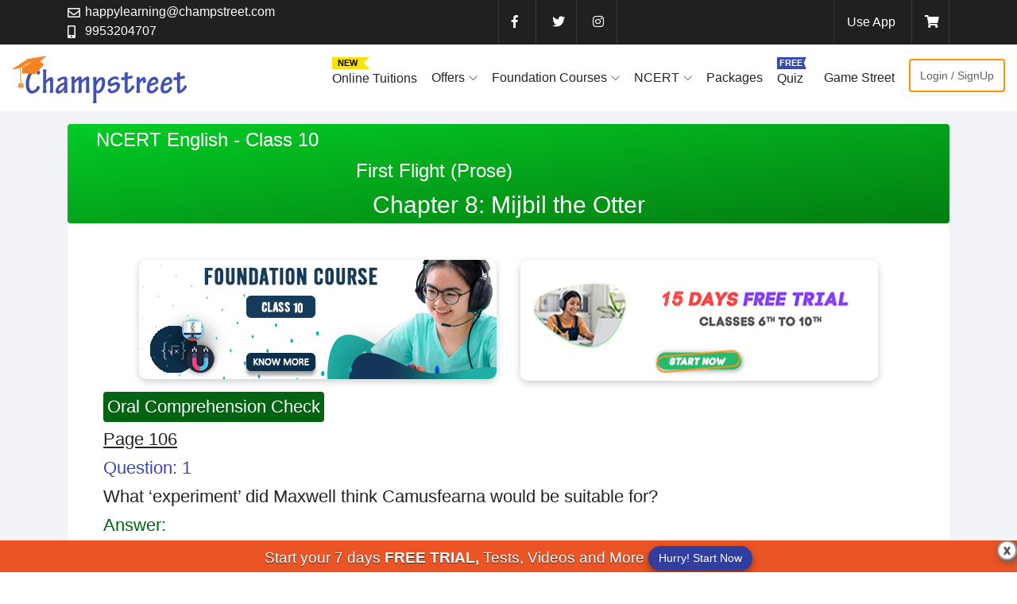

--- FILE ---
content_type: text/html;charset=UTF-8
request_url: https://www.champstreet.com/ncert-solutions/class-10/english/chapter-8/first-flight-mijbil-the-otter.jsp
body_size: 25837
content:

<!DOCTYPE html>
<html lang="en">
<head>
  <title>NCERT Solutions for Class 10 English First Flight Chapter 8 Mijbil the Otter - Champstreet</title> 
  <meta name="description" content="Download FREE PDF, NCERT Solutions for Class 10 English First Flight Chapter 8 Mijbil the Otter - Champstreet" />
<link rel="canonical" href=" https://www.champstreet.com/ncert-solutions/class-10/english/chapter-8/first-flight-mijbil-the-otter.jsp" />
  <meta charset="UTF-8">
    <meta name="viewport" content="width=device-width, initial-scale=1.0, maximum-scale=5"/>         
    
    
        
            
                
                    
                        
                            
                            

                                   <!DOCTYPE html>
<html lang="en"> 
    <!--<head>--> 
                                    <!-- Google Tag Manager -->
                                    <script>
                                        (function(w, d, s, l, i) {
                                            w[l] = w[l] || [];
                                            w[l].push({
                                                'gtm.start': new Date().getTime(),
                                                event: 'gtm.js'
                                            });
                                            var f = d.getElementsByTagName(s)[0],
                                                j = d.createElement(s),
                                                dl = l != 'dataLayer' ? '&l=' + l : '';
                                            j.async = true;
                                            j.src =
                                                'https://www.googletagmanager.com/gtm.js?id=' + i + dl;
                                            f.parentNode.insertBefore(j, f);
                                        })(window, document, 'script', 'dataLayer', 'GTM-5FNT8RK');
                                    </script>
                                    <!-- End Google Tag Manager -->

                                    <link rel="shortcut icon" href="/resources/latestLogin/assets/favicon.ico">
                                    <meta charset="UTF-8">
                                    <!-- viewport scale-->
                                    <meta name="viewport" content="width=device-width, initial-scale=1.0, maximum-scale=5.0" />
                                    <meta name="facebook-domain-verification" content="tguzwarlpcar92n2ca4f0ptmh0va3z" />
                                    <!--Google fonts-->
                                    <!-- <link rel="preload" href="/resources/champStreet19/assets/css/vendors.bundle.css?v=0.4" as="style" onload="this.rel='stylesheet'">
    <link rel="preload" href="/resources/champStreet19/assets/css/style.css?v=1.4" as="style" onload="this.rel='stylesheet'">
     <link rel="preload" href="https://fonts.googleapis.com/css?family=Maven+Pro:400,500,700%7CWork+Sans:400,500" as="style" onload="this.rel='stylesheet'"> -->
                                    <link rel="stylesheet" href="/resources/champStreet19/assets/css/vendors.bundle.css?v=0.4">
                                    <!--  <link rel="stylesheet" href="/resources/champStreet19/assets/css/style.css?v=1.4"> -->
                                    <!--  <link rel="stylesheet" href="https://fonts.googleapis.com/css?family=Maven+Pro:400,500,700%7CWork+Sans:400,500"> -->

                                    <link rel="preload" href="/resources/champStreet19/assets/css/style.css?v=1.4" as="style" onload="this.onload=null;this.rel='stylesheet'">
                                    <noscript><link rel="stylesheet" href="/resources/champStreet19/assets/css/style.css?v=1.4"></noscript>

                                    <script defer src="/resources/js/rwuser.js?version=3.07" type="text/javascript" charset="utf-8"></script>
                                 
                                    <!--   <script src="/resources/champStreet19/assets/js/scripts.js"></script> -->
                                    <link rel="preload" href="/resources/champStreet19/assets/fonts/customize-font-icons/css/customize-font-icons.css" as="style" onload="this.rel='stylesheet'">
                                    <noscript><link rel="stylesheet" href="/resources/champStreet19/assets/fonts/customize-font-icons/css/customize-font-icons.css"> </noscript>
                                    


<!-- firebase webpush notification add by sushil-->
<!-- Material Design Theming -->
<!-- <link rel="stylesheet" href="https://code.getmdl.io/1.1.3/material.orange-indigo.min.css"> -->
 <link rel="stylesheet" href="https://fonts.googleapis.com/icon?family=Material+Icons">
<script defer src="https://code.getmdl.io/1.1.3/material.min.js"></script>
<!-- <link rel="stylesheet" href="main.css"> -->
<!-- <link rel="manifest" href="/manifest.json"> -->
<!-- firebase End -->



<style>
#extraLogin{display:none;}
@media(min-width: 320px) and (max-width: 1172px)
{
 #extraLogin{display:block;}

}

@media (max-width: 485px)
{.navbar-brand img {max-width: 120px !important;}
}
                                        @media (min-width: 1172px) {
                                            .navbar-expand-lg .navbar-nav .nav-link {
                                                padding-right: .5rem;
                                                padding-left: 0;
                                                padding-top: 1.875rem;
                                                padding-bottom: 1.875rem;
                                            }
                                            .nav-item {
                                                margin-left: 10px;
                                            }
                                        }
                                        
                                        @media (min-width: 768px) {
                                            #staticPagesUpperBannerDiv {
                                                width: 100%;
                                                /*height: 170px;*/
                                            }
                                        }
                                        
                                        @media (max-width: 767px) {
                                            #staticPagesUpperBannerDiv {
                                                width: 100%;
                                                /*height: 324px;*/
                                            }
                                        }
                                        /*for Cls Issue purpose*/
                                        
                                        a {
                                            color: inherit;
                                            text-decoration: none;
                                            -webkit-transition: .3s;
                                            -o-transition: .3s;
                                            transition: .3s;
                                        }
                                        
                                        .list-inline {
                                            padding-left: 0;
                                            list-style: none;
                                        }
                                        
                                        .nav {
                                            margin-bottom: 0;
                                        }
                                        
                                        dl,
                                        ol,
                                        ul {
                                            margin-top: 0;
                                        }
                                        
                                        .p-3 {
                                            padding: 1rem!important;
                                        }
                                        
                                        .pt-0,
                                        .py-0 {
                                            padding-top: 0!important;
                                        }
                                        
                                        .pb-0,
                                        .py-0 {
                                            padding-bottom: 0!important;
                                        }
                                        
                                        .ml-0,
                                        .mx-0 {
                                            margin-left: 0!important;
                                        }
                                        
                                        .mr-0,
                                        .mx-0 {
                                            margin-right: 0!important;
                                        }
                                        
                                        .p-0 {
                                            padding: 0!important;
                                        }
                                        
                                        .border-white-0_1 {
                                            border-color: rgba(255, 255, 255, .1)!important;
                                        }
                                    </style>




                                  
<!-- <script type="text/javascript" src="https://code.jquery.com/jquery-1.7.1.min.js"></script> -->

<script src="https://code.jquery.com/jquery-3.7.0.js" integrity="sha256-JlqSTELeR4TLqP0OG9dxM7yDPqX1ox/HfgiSLBj8+kM=" crossorigin="anonymous"></script>
         <style>
        body {
    font-family: 'Open Sans Condensed', sans-serif;
}
h1 {
    text-align: center;
    font-size: 35px;
}

h2 {
    font-weight: 700;
    font-size: 25px;
}

.lightbox {
    display: none;
    position: fixed;
    z-index: 1;
    width: 100%;
    height: 100%;
    top: 0;
    left: 0;
    background-color: rgba(0, 0, 0, 0.5);
}

.box {
    position: absolute;
    padding: 10px;
    top: 50%;
    left: 50%;
    transform: translate(-50%, -50%);
    background-color: #333;
    color: #fff;
}

h2, .box p {
  margin: 0 20px;
}

.close {
    position: absolute;
    left: 100%;
    top: 0;
    margin: -10px 0 0 -10px;
    width: 20px;
    height: 20px;
    color: #fff;
    font-size: 13px;
    font-weight: bold;
    text-align: center;
    border-radius: 50%;
    background-color: #5c5c5c;
    cursor: pointer;
    text-decoration: none;
}

    </style> 





                                    <form id="localStorageFormAjaxForm" name="localStorageFormAjaxForm" method="POST">
                                        <input type="hidden" id="getCartStorageValue" name="getCartStorageValue" />
                                    </form>

                                    <header class="site-header bg-dark text-white">
                                        <div class="container">
                                            <div class="row align-items-center justify-content-between mx-0">
                                                <ul class="list-inline mb-0">
                                                    <li class="list-inline-item mr-2 d-none d-md-block d-lg-block">
                                                        <div class="d-flex align-items-center">
                                                            <i class="far fa-envelope mr-2" style="width: 14px;height: 14px;"></i>
                                                            <a href="mailto:happylearning@champstreet.com">happylearning@champstreet.com</a>
                                                        </div>
                                                    </li>
                                                    <li class="list-inline-item mr-2">
                                                        <div class="d-flex align-items-center">
                                                            <i class="fas fa-mobile-alt mr-2" style="width: 14px;height: 14px;"></i>
                                                            <a href="tel:+91-9953204707">9953204707</a>
                                                        </div>
                                                    </li>
                                                </ul>
                                                <ul class="list-inline d-none d-md-block d-lg-block mb-0">
                                                    <li class="list-inline-item mr-0 p-3 border-right border-left border-white-0_1">
                                                        <a target="_blank" href="https://www.facebook.com/champstreet2017/" aria-label="facebook"><i class="fab fa-facebook-f fa-w-10 fa-md" style="width: 14px;height: 14px;"></i></a>
                                                    </li>
                                                    <li class="list-inline-item mr-0 p-3 border-right border-white-0_1">
                                                        <a target="_blank" href="https://twitter.com/champstreet" aria-label="twitter"><i class="fab fa-twitter" style="width: 14px;height: 14px;"></i></a>
                                                    </li>
                                                    <li class="list-inline-item mr-0 p-3 border-right border-white-0_1">
                                                        <a target="_blank" href="https://www.instagram.com/champstreet_foundation_courses/?hl=en" aria-label="instagram"><i class="fab fa-instagram" style="width: 14px;height: 14px;"></i></a>
                                                    </li>

                                                </ul>
                                                <ul class="list-inline mb-0">
                                                    <li class="list-inline-item mr-0 p-md-3 p-2 border-left border-white-0_1">
                                                        <a target="_blank" href="https://play.google.com/store/apps/details?id=com.champ.revise">Use App</a>
                                                    </li>
                                                    


                                                        <li class="list-inline-item mr-0 p-md-3 p-2 border-right border-left border-white-0_1">

                                                            <!-- Local Add to cart -->
                                                            <a href="#" onclick="javascript:cartFunction('/user/cart','localStorageFormAjaxForm');"><i class="fa fa-shopping-cart" style="width: 14px;height: 14px;"></i> <sup><span class="count"><div id="ajaxStorageCartDiv" name="ajaxStorageCartDiv" style="display: contents;"></div></span></sup></a>

                                                            <!-- /Local Add to cart -->

                                                            
                                                                <div id="popover-content" class="d-none">
                                                                    <div class="p-1"> <strong class="text-primary">Register for free & get!<a class="close  ml-3 text-danger" href="#" style="margin-top: -15px;">&times;</a></strong></div>
                                                                    <ul class="list-unstyled list-style-icon list-icon-check-circle">
                                                                        <li>15 Days FREE TRIAL</li>
                                                                        <li>FREE NCERT Solutions</li>
                                                                        <li>FREE Concept Maps</li>
                                                                        <li>FREE Quizzes</li>
                                                                        <div class="text-center mt-2">
                                                                            <a class="btn btn-primary btn-sm" href="https://www.champstreet.com/user/new?f=3&utm_source=champstreet.com&utm_medium=banner&utm_campaign=popup&utm_content=desktop_popup#">Start Now</a>
                                                                        </div>
                                                                    </ul>
                                                                </div>

                                                                
                                                        </li>

                                                    


                                                    
                                                </ul>
                                            </div>
                                            <!-- END END row-->
                                        </div>
                                        <!-- END container-->
                                    </header>
                                    <!-- END site header-->


                                    <nav class="ec-nav sticky-top bg-white">
                                        <div class="container-fluid">
                                            <div class="navbar p-0 navbar-expand-lg">
                                                <div class="navbar-brand">
                                                    <a class="logo-default" href="/login.jsp"><img src="/resources/champStreet19/assets/img/all-images/champLogo.webp" alt="Champstreet" width="225" height="65" style="max-width: 100%;"></a>
                                                </div>

<a class="badge mb-3" id="extraLogin" href="https://www.champstreet.com/user/new" style="border:2px double #ff9100;font-size: 1rem;margin-top: 1.2rem;padding: 12px;color: #000;float: right;background-color: #ff9100d1;">Login / SignUp</a>


                                                <span aria-expanded="false" class="navbar-toggler ml-auto collapsed" data-target="#ec-nav__collapsible" data-toggle="collapse">
        <div class="hamburger hamburger--spin js-hamburger">
          <div class="hamburger-box">
            <div class="hamburger-inner"></div>
          </div>
        </div>
      </span>

                                                <div id="ajaxStorageCartDiv" name="ajaxStorageCartDiv"></div>


                                                <div class="collapse navbar-collapse when-collapsed" id="ec-nav__collapsible">
                                                    <ul class="nav navbar-nav ec-nav__navbar ml-auto">
                                                    
                                                          <!--   <li class="nav-item">    
                                                                <div class="py-3">
                                                                    <div style=" font-size: 11px;background: #59de3d;width: 63px;padding: 1px 3px;line-height: 1.2;clip-path: polygon(0% 0%, 75% 0%, 63% 46%, 75% 100%, 0% 100%);font-weight: 599;color: #0a0a0a;">
                                                                        <div class="px-1">NEW </div>
                                                                    </div>
                                                                   <a class="nav-link py-0" href="/free-trial.jsp">Free-Trial</a>                                                              
                                                                </div>
                                                            </li>  -->

                                                     <!--   <li class="nav-item">
                                                              
                                                                <div class="py-3">
                                                                    <div style=" font-size: 11px;background: #f58220;width: 63px;padding: 1px 3px;line-height: 1.2;clip-path: polygon(0% 0%, 75% 0%, 63% 46%, 75% 100%, 0% 100%);font-weight: 599;color: #fff;">
                                                                        <div class="px-1">NEW </div>
                                                                    </div>
                                                                    <a class="nav-link py-0" href="https://www.champstreet.com/online-classes.jsp">Live Classes</a>
                                                                </div>
                                                            </li> -->



                                                          <li class="nav-item">
                                                                <!-- <a class="nav-link" href="/free-trial.jsp" style="color: #78d809;font-weight: 500; ">Free-Trial</a> -->
                                                                <div class="py-3">
                                                                    <div style=" font-size: 11px;background: #fbe203;width: 63px;padding: 1px 3px;line-height: 1.2;clip-path: polygon(0% 0%, 75% 0%, 63% 46%, 75% 100%, 0% 100%);font-weight: 599;color: #0a0a0a;">
                                                                        <div class="px-1">NEW </div>
                                                                    </div>
                                                                    <a class="nav-link py-0" href="https://www.champstreet.com/online-tuition">Online Tuitions</a>
                                                                </div>
                                                            </li>

                                                          <li class="nav-item nav-item__has-megamenu megamenu-col-2">
                                                            <!-- <div style=" font-size: 11px;background: #59de3d;width: 63px;padding: 1px 3px;line-height: 1.2;clip-path: polygon(0% 0%, 75% 0%, 63% 46%, 75% 100%, 0% 100%);font-weight: 599;color: #0a0a0a;">
                                                                        <div class="px-1">NEW </div>
                                                                    </div>  -->
                                                            <a class="nav-link dropdown-toggle" href="#" data-toggle="dropdown">Offers</a>
                                                            <div class="dropdown-menu left-auto p-2 p-md-4">
                                                                <div class="py-3">  
                                                                       <div style=" font-size: 11px;background: #59de3d;width: 63px;padding: 1px 3px;line-height: 1.2;clip-path: polygon(0% 0%, 75% 0%, 63% 46%, 75% 100%, 0% 100%);font-weight: 599;color: #0a0a0a;">
                                                                        <div class="px-1">NEW </div>
                                                                    </div>                                                                   
                                                                    <a class="nav-link py-0" href="/free-trial.jsp">Free Trial</a>
                                                                </div>
                                                            
                                                               
                                                             </div>

                                                        </li>


                                                        <li class="nav-item nav-item__has-megamenu megamenu-col-2">
                                                            <a class="nav-link dropdown-toggle" href="#" data-toggle="dropdown">Foundation Courses</a>
                                                            <div class="dropdown-menu left-auto p-2 p-md-4">
                                                                <div class="row mx-0">
                                                                    <div class="col-lg-4">
                                                                        <ul class="list-unstyled">
                                                                            <h5>Class 6th</h5>
                                                                            <li><a class="nav-link__list px-0" href="https://www.champstreet.com/foundation-course-class-6.jsp">Foundation Course</a></li>
                                                                            <li><a class="nav-link__list px-0" href="https://www.champstreet.com/class-6-syllabus.jsp">Syllabus</a></li>
                                                                        </ul>
                                                                    </div>
                                                                    <div class="col-lg-4">
                                                                        <ul class="list-unstyled">
                                                                            <h5>Class 7th</h5>
                                                                            <li><a class="nav-link__list px-0" href="https://www.champstreet.com/foundation-course-class-7.jsp">Foundation Course</a></li>
                                                                            <li><a class="nav-link__list px-0" href="https://www.champstreet.com/class-7-syllabus.jsp">Syllabus</a></li>
                                                                        </ul>
                                                                    </div>
                                                                    <div class="col-lg-4">
                                                                        <ul class="list-unstyled">
                                                                            <h5>Class 8th</h5>
                                                                            <li><a class="nav-link__list px-0" href="https://www.champstreet.com/foundation-course-class-8.jsp">Foundation Course</a></li>
                                                                            <li><a class="nav-link__list px-0" href="https://www.champstreet.com/class-8-syllabus.jsp">Syllabus</a></li>
                                                                        </ul>
                                                                    </div>
                                                                    <div class="col-lg-4">
                                                                        <ul class="list-unstyled">
                                                                            <h5>Class 9th</h5>
                                                                            <li><a class="nav-link__list px-0" href="https://www.champstreet.com/foundation-course-class-9.jsp">Foundation Course</a></li>
                                                                            <li><a class="nav-link__list px-0" href="https://www.champstreet.com/class-9-syllabus.jsp">Syllabus</a></li>
                                                                        </ul>
                                                                    </div>
                                                                    <div class="col-lg-4">
                                                                        <ul class="list-unstyled">
                                                                            <h5>Class 10th</h5>
                                                                            <li><a class="nav-link__list px-0" href="https://www.champstreet.com/foundation-course-class-10.jsp">Foundation Course</a></li>
                                                                            <li><a class="nav-link__list px-0" href="https://www.champstreet.com/class-10-syllabus.jsp">Syllabus</a></li>
                                                                        </ul>
                                                                    </div>

                                                                </div>
                                                            </div>
                                                        </li>

                                                        <li class="nav-item nav-item__has-megamenu megamenu-col-2">
                                                            <a class="nav-link dropdown-toggle" href="#" data-toggle="dropdown">NCERT</a>
                                                            <div class="dropdown-menu left-auto p-2 p-md-4">

                                                                <div class="row mx-0">
                                                                    <div class="col-lg-3">
                                                                        <ul class="list-unstyled">
                                                                            <h6>Class 6th</h6>
                                                                            <li><a class="nav-link__list" href="/ncert-solutions-class-6-maths.jsp">Maths</a></li>
                                                                            <li><a class="nav-link__list" href="/ncert-solutions-class-6-science.jsp">Science</a></li>
                                                                            <li><a class="nav-link__list" href="/ncert-solutions-class-6-english.jsp">English</a></li>
                                                                            <li><a class="nav-link__list" href="/ncert-solutions-class-6-history.jsp">History</a></li>
                                                                            <li><a class="nav-link__list" href="/ncert-solutions-class-6-geography.jsp">Geography</a></li>
                                                                            <li><a class="nav-link__list" href="/ncert-solutions-class-6-civics.jsp">Civics</a></li>
                                                                        </ul>
                                                                    </div>
                                                                    <div class="col-lg-3">
                                                                        <ul class="list-unstyled">
                                                                            <h6>Class 7th</h6>
                                                                            <li><a class="nav-link__list" href="/ncert-solutions-class-7-maths.jsp">Maths</a></li>
                                                                            <li><a class="nav-link__list" href="/ncert-solutions-class-7-science.jsp">Science</a></li>
                                                                            <li><a class="nav-link__list" href="/ncert-solutions-class-7-english.jsp">English</a></li>
                                                                            <li><a class="nav-link__list" href="/ncert-solutions-class-7-history.jsp">History</a></li>
                                                                            <li><a class="nav-link__list" href="/ncert-solutions-class-7-geography.jsp">Geography</a></li>
                                                                            <li><a class="nav-link__list" href="/ncert-solutions-class-7-civics.jsp">Civics</a></li>
                                                                        </ul>
                                                                    </div>
                                                                    <div class="col-lg-4">
                                                                        <ul class="list-unstyled">
                                                                            <h6>Class 8th</h6>
                                                                            <li><a class="nav-link__list" href="/ncert-solutions-class-8-maths.jsp">Maths</a></li>
                                                                            <li><a class="nav-link__list" href="/ncert-solutions-class-8-science.jsp">Science</a></li>
                                                                            <li><a class="nav-link__list" href="/ncert-solutions-class-8-english.jsp">English</a></li>
                                                                            <li><a class="nav-link__list" href="/ncert-solutions-class-8-history.jsp">History</a></li>
                                                                            <li><a class="nav-link__list" href="/ncert-solutions-class-8-geography.jsp">Geography</a></li>
                                                                            <li><a class="nav-link__list" href="/ncert-solutions-class-8-civics.jsp">Civics</a></li>
                                                                        </ul>
                                                                    </div>
                                                                    <div class="col-lg-3">
                                                                        <ul class="list-unstyled">
                                                                            <h6>Class 9th</h6>
                                                                            <li><a class="nav-link__list" href="/ncert-solutions-class-9-maths.jsp">Maths</a></li>
                                                                            <li><a class="nav-link__list" href="/ncert-solutions-class-9-science.jsp">Science</a></li>
                                                                            <li><a class="nav-link__list" href="/ncert-solutions-class-9-english.jsp">English</a></li>
                                                                            <li><a class="nav-link__list" href="/ncert-solutions-class-9-history.jsp">History</a></li>
                                                                            <li><a class="nav-link__list" href="/ncert-solutions-class-9-geography.jsp">Geography</a></li>
                                                                            <li><a class="nav-link__list" href="/ncert-solutions-class-9-civics.jsp">Civics</a></li>
                                                                        </ul>
                                                                    </div>
                                                                    <div class="col-lg-3">
                                                                        <ul class="list-unstyled">
                                                                            <h6>Class 10th</h6>
                                                                            <li><a class="nav-link__list" href="/ncert-solutions-class-10-maths.jsp">Maths</a></li>
                                                                            <li><a class="nav-link__list" href="/ncert-solutions-class-10-science.jsp">Science</a></li>
                                                                            <li><a class="nav-link__list" href="/ncert-solutions-class-10-english.jsp">English</a></li>
                                                                            <li><a class="nav-link__list" href="/ncert-solutions-class-10-history.jsp">History</a></li>
                                                                            <li><a class="nav-link__list" href="/ncert-solutions-class-10-geography.jsp">Geography</a></li>
                                                                            <li><a class="nav-link__list" href="/ncert-solutions-class-10-civics.jsp">Civics</a></li>
                                                                        </ul>
                                                                    </div>
                                                                </div>

                                                            </div>
                                                        </li>


                                                        <!-- <ul class="dropdown-menu">
                 <li><a href="/ncert-solutions.jsp" class="nav-link__list">NCERT  Solutions</a></li>
           <li><a href="/ncert-exemplar.jsp" class="nav-link__list">NCERT  Exemplar</a></li>
     <li><a href="/cbse-sample-papers.jsp" class="nav-link__list">CBSE Sample Papers<sup class="font-weight-bold text-danger">&nbsp;New</sup></a></li>                 
                </ul> -->
                                                        </li>

                                                        
                                                            <!-- <li class="nav-item"><a class="nav-link" href="/video-courses.jsp">Videos</a></li>  -->
                                                            <!-- <li class="nav-item"><a class="nav-link" href="/features.jsp">Features</a></li> -->
                                                          <li class="nav-item">
                                                               <!--    <a class="nav-link" href="/free-trial.jsp" style="color: #78d809;font-weight: 500; ">Free-Trial</a> -->
                                                                                                                                
                                                                    <a class="nav-link" href="/cbse-chapter-wise-online-tests.jsp">Packages</a>
                                                                                                                         </li> 



                                                            <li class="nav-item">
                                                                <!-- <a class="nav-link" href="/free-quiz.jsp">Quiz <sup class="badge badge-pill badge-primary">Free</sup></a> -->
                                                                <div class="py-3">
                                                                    <div style=" font-size: 11px;background: #3949ab;width: 49px;padding: 1px 3px;line-height: 1.2;clip-path: polygon(0% 0%, 75% 0%, 69% 46%, 75% 100%, 0% 100%);font-weight: 599;color: #FFF;">
                                                                        <div class="px-0">FREE </div>
                                                                    </div>
                                                                    <a class="nav-link py-0" href="/free-quiz.jsp">Quiz</a>
                                                                </div>
                                                            </li>
                                                            <!--  <li class="nav-item"><a class="nav-link" href="/champ-quest.jsp">Champ Quest <sup class="badge badge-pill badge-danger">New</sup></a></li> -->
                                                            
                                                                <li class="nav-item"><a class="nav-link" href="https://www.champstreet.com/knightStreet.jsp">Game Street</a></li>

                                                               <!-- <li class="nav-item"><a class="nav-link" href="/blog">Blogs</a></li>
                                                                <li class="nav-item"><a class="nav-link" href="/forum">Forum</a></li> -->
                                                                <!-- <li class="nav-item"><a class="nav-link" href="#contactUs">Contact Us</a></li> -->

                                                                
                                                                    <li class="nav-item">
                                                                        <a class="badge mb-3" href="https://www.champstreet.com/user/new" style="border:2px double #ff9100;margin-top: 1.1rem !important;font-size:0.9rem;padding:12px;">Login / SignUp</a>
                                                                    </li>
                                                                
                                                                <!-- <li class="list-inline-item mr-0 p-md-3 p-2 border-right border-white-0_1">
            <a href="page-signup.html">Register</a>
          </li>-->

                                                    </ul>
                                                </div>

                                            </div>
                                        </div>
                                        <!-- END container-->
                                    </nav>
                                    <!-- END ec-nav -->






                                    <!-- FOR GOOGLE TAG MANAGER POPUP -->
                                    <input type="hidden" name="findPathForStaticQuizPopUp" id="findPathForStaticQuizPopUp" value=/ncert-solutions/class-10/english/chapter-8/first-flight-mijbil-the-otter.jsp />
                                    <!-- <a id="gtmPopupId_2" name="gtmPopupId_2" data-toggle="modal" data-target="#GTMPopup_2"></a>
  <a id="gtmPopupId_1" name="gtmPopupId_1" data-toggle="modal" data-target="#GTMPopup_1"></a> -->
                                    <a id="gtmPopupId" name="gtmPopupId" data-toggle="modal" data-target="#GTMPopup"></a>
                                    <a id="quizPopupId" name="quizPopupId" data-toggle="modal" data-target=".quiz-popup" onclick="checkUrlPath()"></a>

                                    <!-- CLOSE GOOGLE TAG MANAGER POPUP -->

                                    <div class="clearfix"></div>




 <!--start move your cursor and call exit pop up -->

<!--end move your cursor and call exit pop up -->




                                    <style>
                                        .btn-option {
                                            border-radius: 50px;
                                            box-shadow: 0px 1px 4px rgba(0, 0, 0, 0.10);
                                            margin: 5px;
                                            width: 70%;
                                            /* border: 1px solid #e1e1e1;*/
                                        }
                                        
                                        .que_section {
                                            margin-top: -25px;
                                        }
                                        /* Slideshow container */
                                        
                                        .slideshow-container {
                                            position: relative;
                                            background: #fff;
                                        }
                                        /* Slides */
                                        
                                        .mySlides {
                                            display: none;
                                            padding: 10px;
                                            text-align: center;
                                        }
                                        /* Next & previous buttons */
                                        
                                        .prev,
                                        .next {
                                            cursor: pointer;
                                            position: absolute;
                                            bottom: 2%;
                                            width: 40px;
                                            height: 40px;
                                            margin-top: 30px;
                                            line-height: 40px;
                                            color: #fff !important;
                                            font-weight: bold;
                                            font-size: 20px;
                                            /*border-radius: 0 3px 3px 0;*/
                                            user-select: none;
                                            background-color: #304ffe;
                                            border-radius: 25px;
                                            text-align: center;
                                        }
                                        /* Position the "next button" to the right */
                                        
                                        .next {
                                            position: absolute;
                                            /* right: 0;*/
                                            /*border-radius: 3px 0 0 3px;*/
                                        }
                                        /* On hover, add a black background color with a little bit see-through */
                                        
                                        .prev:hover,
                                        .next:hover {
                                            background-color: #3d5afe;
                                        }
                                        /* The dot/bullet/indicator container */
                                        
                                        .dot-container {
                                            text-align: center;
                                            padding: 20px;
                                            background: #ddd;
                                        }
                                        /* The dots/bullets/indicators */
                                        
                                        .dot {
                                            cursor: pointer;
                                            height: 15px;
                                            width: 15px;
                                            margin: 0 2px;
                                            background-color: #bbb;
                                            border-radius: 50%;
                                            display: inline-block;
                                            transition: background-color 0.6s ease;
                                        }
                                    </style>
                                    <!--quiz-popup-->
                                    <!--<a data-toggle="modal" data-target=".quiz-popup" onclick="javascript:popUpStaticPageQuiz('Arithmetic Aptitude')">__</a>-->

                                    

                                        <!--quiz-popup-->



                                        <script>
                                            var slideIndex = 1;
                                            showSlides(slideIndex);
                                            //if(slideIndex==5){
                                            //  document.getElementById("lastQuestionHideSlider").style.display="none";
                                            //}
                                            function plusSlides(n) {

                                                document.getElementById("backSliderQuizId").style.display = "block";

                                                if (slideIndex != 5) {
                                                    showSlides(slideIndex += n);
                                                }
                                                //showSlides(slideIndex += n);
                                            }

                                            function currentSlide(n) {
                                                showSlides(slideIndex = n);
                                            }

                                            function showSlides(n) {
                                                var i;
                                                var slides = document.getElementsByClassName("mySlides");
                                                var dots = document.getElementsByClassName("dot");
                                                if (n > slides.length) {
                                                    slideIndex = 1
                                                }
                                                if (n < 1) {
                                                    slideIndex = slides.length
                                                }
                                                for (i = 0; i < slides.length; i++) {
                                                    slides[i].style.display = "none";
                                                }
                                                for (i = 0; i < dots.length; i++) {
                                                    dots[i].className = dots[i].className.replace(" active", "");
                                                }
                                                slides[slideIndex - 1].style.display = "block";
                                                dots[slideIndex - 1].className += " active";
                                            }
                                        </script>


                                        <script type='text/javascript'>
                                            function checkUrlPath() {
                                                // alert("a");
                                                var findPathForStaticQuizPopUp = document.getElementById("findPathForStaticQuizPopUp").value;
                                                //alert(findPathForStaticQuizPopUp);
                                                if (findPathForStaticQuizPopUp.includes('math')) {
                                                    popUpStaticPageQuiz('Maths Quiz');
                                                }
                                                if (findPathForStaticQuizPopUp.includes('physics')) {
                                                    popUpStaticPageQuiz('Physics Quiz');
                                                }
                                                if (findPathForStaticQuizPopUp.includes('chemistry')) {
                                                    popUpStaticPageQuiz('Chemistry Quiz');
                                                }
                                                if (findPathForStaticQuizPopUp.includes('biology')) {
                                                    popUpStaticPageQuiz('Biology Quiz');
                                                }


                                            }

                                            function checkUrlPathWithoutNCERT() {
                                                popUpStaticPageQuiz('Maths Quiz');
                                            }



                                            // function staticPagesUpperBannerFunctionWithFoundationCourseWithCheckUrl(){

                                            //  var findPathForStaticQuizPopUp = document.getElementById("findPathForStaticQuizPopUp").value;

                                            // if(findPathForStaticQuizPopUp.includes('class-6')){
                                            //     staticPagesUpperBannerFunctionwithFoundationCourse('5');    
                                            // }
                                            //  if(findPathForStaticQuizPopUp.includes('class-7')){
                                            //      staticPagesUpperBannerFunctionwithFoundationCourse('1');           
                                            //  }
                                            // if(findPathForStaticQuizPopUp.includes('class-8')){
                                            //     staticPagesUpperBannerFunctionwithFoundationCourse('2');           
                                            //  }
                                            //  if(findPathForStaticQuizPopUp.includes('class-9')){
                                            //     staticPagesUpperBannerFunctionwithFoundationCourse('3');           
                                            // }
                                            //if(findPathForStaticQuizPopUp.includes('class-10')){
                                            //      staticPagesUpperBannerFunctionwithFoundationCourse('4');           
                                            //  }
                                            //
                                            //  }
                                        </script>

                                        <script>
                                            protocol = window.location.protocol;
                                            host = window.location.host;
                                            context = window.location.pathname;
                                            context = window.location.pathname.substring(0, context.lastIndexOf("/"));


                                            function newStaticPrice() {

                                                // var newStaticCategory = document.getElementById("newStaticCategorySelect").value;
                                                var newStaticCourseId = document.getElementById("newStaticCourseIdSelect").value;

                                                var postData = '?newStaticCourseId=' + newStaticCourseId;
                                                var url = protocol + '//' + host + '/staticBooksPrice' + postData;

                                                if (window.XMLHttpRequest) {
                                                    req = new XMLHttpRequest();
                                                } else if (window.ActiveXObject) {
                                                    req = new ActiveXObject("Microsoft.XMLHTTP");
                                                }
                                                req.onreadystatechange = newstaticPriceResponse;
                                                req.open("GET", url, true);
                                                req.send(null);

                                            }

                                            function newstaticPriceResponse() {

                                                if (req.readyState == 4) {
                                                    if (req.status == 200) {
                                                        myres = req.responseText;

                                                        document.getElementById("newStaticPriceDiv").innerHTML = myres;

                                                    }
                                                }
                                            }

                                            function submitTipsQuiz(quizCategory, formId, actionUrl) {
                                                document.getElementById("categoryQuiz").value = quizCategory;
                                                document.getElementById(formId).action = actionUrl;
                                                document.getElementById(formId).submit();

                                            }

                                            function newajaxStaticPurchasedFormSubmit(url, formId, hid, eid, staticNoOfYears) {
                                                document.getElementById("staticPurchasedBookId").value = eid;
                                                document.getElementById("staticNoOfYearSubscription").value = staticNoOfYears;

                                                document.getElementById(formId).action = url;
                                                document.getElementById(formId).submit();
                                            }

                                            function querysavePurchaseRequestForm() {
                                                flag = true;

                                                //  document.getElementById("errorSpanSavePurchase").innerHTML = '';
                                                var filter = /^[a-zA-Z0-9._-]+@[a-zA-Z0-9.-]+\.[a-zA-Z]{2,4}$/;


                                                var email = document.getElementById("purchaseRequestEmail").value;

                                                var name = document.getElementById("queryName").value;
                                                var phone = document.getElementById("queryPhoneNumber").value;
                                                var userQuery = document.getElementById("userQuery").value;
                                                var queryClass = document.getElementById("queryClass").value;
                                                var userCity = document.getElementById("userCity").value;

                                                if (name == "") {

                                                    document.getElementById("errorSpanSavePurchase").innerHTML = 'Please enter name.';
                                                    flag = false;
                                                } else if (queryClass == "") {

                                                    document.getElementById("errorSpanSavePurchase").innerHTML = 'Please enter class.';
                                                    flag = false;
                                                } else if (phone == "") {
                                                    document.getElementById("errorSpanSavePurchase").innerHTML = 'Please enter valid phone.';
                                                    flag = false;
                                                } else if (phone.length != 10) {
                                                    document.getElementById("errorSpanSavePurchase").innerHTML = 'Please enter valid phone.';
                                                    flag = false;
                                                } else if (email == "") {

                                                    document.getElementById("errorSpanSavePurchase").innerHTML = 'Please enter email.';
                                                    flag = false;
                                                } else if (!filter.test(email)) {
                                                    document.getElementById("errorSpanSavePurchase").innerHTML = 'Please enter valid email.';
                                                    flag = false;
                                                } else if (userCity == "") {

                                                    document.getElementById("errorSpanSavePurchase").innerHTML = 'Please enter city.';
                                                    flag = false;
                                                } else if (userQuery == "") {

                                                    document.getElementById("errorSpanSavePurchase").innerHTML = 'Please enter query.';
                                                    flag = false;
                                                }


                                                if (flag) {

                                                    var postData = '?name=' + name + '&email=' + email + '&phone=' + phone + '&city=' + userCity + '&userClass=' + queryClass + '&userQuery=' + userQuery
                                                    var url = protocol + '//' + host + context + '/user/purchaseRequest' + postData;
                                                    if (window.XMLHttpRequest) {
                                                        bookDetailsreq = new XMLHttpRequest();
                                                    } else if (window.ActiveXObject) {
                                                        bookDetailsreq = new ActiveXObject("Microsoft.XMLHTTP");
                                                    }
                                                    bookDetailsreq.open("POST", url, true);
                                                    bookDetailsreq.send(null);
                                                    document.getElementById("errorSpanSavePurchase").innerHTML = 'Query submitted successfully.';
                                                    document.getElementById("hidequeryFieldsId").style.display = "none";

                                                }
                                                return flag;
                                            }


                                            function popUpStaticPageQuiz(popUpQuiztitle) {
                                                var postData = '?popUpQuiztitle=' + popUpQuiztitle
                                                    // var url = protocol + '//' + host + context+'/startPopUpQuiz' + postData;
                                                var url = protocol + '//' + host + '/startPopUpQuiz' + postData;

                                                //alert(url);
                                                if (window.XMLHttpRequest) {
                                                    req = new XMLHttpRequest();
                                                } else if (window.ActiveXObject) {
                                                    req = new ActiveXObject("Microsoft.XMLHTTP");
                                                }
                                                req.onreadystatechange = purocessPopUpStaticQuiz;
                                                req.open("POST", url, true);
                                                req.send(null);
                                            }

                                            function purocessPopUpStaticQuiz() {
                                                if (req.readyState == 4) {
                                                    if (req.status == 200) {
                                                        var response = req.responseText;
                                                        //alert(response);
                                                        document.getElementById("staticPagepopUpQuizId").innerHTML = response;

                                                        //showSlides(1);
                                                        currentSlide(1);
                                                    }
                                                }
                                            }

                                            function saveStaticPopUpQuizOptions(useroption, correctAnswer, qNo) {
                                                var correctAnswer = correctAnswer;
                                                var qNo = qNo;
                                                //var correctAnswer = document.getElementById("correctAnswer").value;
                                                //document.getElementById("userSelectedOption").value=useroption;
                                                if (correctAnswer.trim().toLowerCase() == useroption.trim().toLowerCase()) {
                                                    if (useroption.trim().toLowerCase() == "a") {

                                                        document.getElementById("option1_" + qNo).className = "btn btn-success col-xs-12 col-xs-offset-0 col-md-8 col-md-offset-2";
                                                    } else if (useroption.trim().toLowerCase() == "b") {
                                                        document.getElementById("option2_" + qNo).className = "btn btn-success col-xs-12 col-xs-offset-0 col-md-8 col-md-offset-2";
                                                    } else if (useroption.trim().toLowerCase() == "c") {
                                                        document.getElementById("option3_" + qNo).className = "btn btn-success col-xs-12 col-xs-offset-0 col-md-8 col-md-offset-2";
                                                    } else if (useroption.trim().toLowerCase() == "d") {
                                                        document.getElementById("option4_" + qNo).className = "btn btn-success col-xs-12 col-xs-offset-0 col-md-8 col-md-offset-2";
                                                    }

                                                }

                                                if (correctAnswer.trim().toLowerCase() != useroption.trim().toLowerCase()) {
                                                    if (useroption.trim().toLowerCase() == "a") {
                                                        document.getElementById("option1_" + qNo).className = "btn btn-danger col-xs-12 col-xs-offset-0 col-md-8 col-md-offset-2";
                                                    } else if (correctAnswer.trim().toLowerCase() == "a") {
                                                        document.getElementById("option1_" + qNo).className = "btn btn-success col-xs-12 col-xs-offset-0 col-md-8 col-md-offset-2";
                                                    }
                                                    if (useroption.trim().toLowerCase() == "b") {
                                                        document.getElementById("option2_" + qNo).className = "btn btn-danger col-xs-12 col-xs-offset-0 col-md-8 col-md-offset-2";
                                                    } else if (correctAnswer.trim().toLowerCase() == "b") {
                                                        document.getElementById("option2_" + qNo).className = "btn btn-success col-xs-12 col-xs-offset-0 col-md-8 col-md-offset-2";
                                                    }
                                                    if (useroption.trim().toLowerCase() == "c") {
                                                        document.getElementById("option3_" + qNo).className = "btn btn-danger col-xs-12 col-xs-offset-0 col-md-8 col-md-offset-2";
                                                    } else if (correctAnswer.trim().toLowerCase() == "c") {
                                                        document.getElementById("option3_" + qNo).className = "btn btn-success col-xs-12 col-xs-offset-0 col-md-8 col-md-offset-2";
                                                    }
                                                    if (useroption.trim().toLowerCase() == "d") {
                                                        document.getElementById("option4_" + qNo).className = "btn btn-danger col-xs-12 col-xs-offset-0 col-md-8 col-md-offset-2";
                                                    } else if (correctAnswer.trim().toLowerCase() == "d") {
                                                        document.getElementById("option4_" + qNo).className = "btn btn-success col-xs-12 col-xs-offset-0 col-md-8 col-md-offset-2";
                                                    }


                                                }
                                                var postData = '?selectedQuestionNo=' + qNo + '&userSelectedOption=' + useroption
                                                var url = protocol + '//' + host + '/user/quiz/ajaxSavePopUpQuiz' + postData;
                                                //alert(url);
                                                if (window.XMLHttpRequest) {
                                                    req = new XMLHttpRequest();
                                                } else if (window.ActiveXObject) {
                                                    req = new ActiveXObject("Microsoft.XMLHTTP");
                                                }
                                                req.open("POST", url, true);
                                                req.send(null);
                                                if (qNo == 5) {
                                                    callFinalResultMethodPopUpQuiz();
                                                }
                                            }

                                            function callFinalResultMethodPopUpQuiz() {
                                                var url = protocol + '//' + host + '/user/quiz/ajaxFinalResultPopUpQuiz';

                                                if (window.XMLHttpRequest) {
                                                    req = new XMLHttpRequest();
                                                } else if (window.ActiveXObject) {
                                                    req = new ActiveXObject("Microsoft.XMLHTTP");
                                                }
                                                req.onreadystatechange = purchasecallFinalResultMethodPopUpQuiz;
                                                req.open("POST", url, true);
                                                req.send(null);

                                            }

                                            function purchasecallFinalResultMethodPopUpQuiz() {
                                                if (req.readyState == 4) {
                                                    if (req.status == 200) {
                                                        var response = req.responseText;
                                                        document.getElementById("quizFlowPopUpDivId").style.display = "none";

                                                        document.getElementById("ajaxFinalResultOfPopUpQuiz").innerHTML = response;

                                                    }
                                                }
                                            }
                                        </script>

</head>
<body>
<section class="py-3 bg-light-v2">
    <div class="container">

  <section class="bg-success text-white w-100 py-1" style="border-radius: 4px; background-image: linear-gradient(to right bottom, #02cc26, #03b820, #03a41b, #039016, #027d11);">
        <div class="d-flex justify-content-between row px-3">
           <h2 class="h3 col-md-6 col-12 text-left">NCERT English - Class 10</h2>
           <h2 class="h3 col-md-6 col-12 text-right">First Flight (Prose)</h2>
       </div>
       <h1 class="h2 text-center m-0">Chapter 8: Mijbil the Otter</h1>
      </section>
      
<section class="py-2 card border-light">
<div class="card-body">
  <div class="col-lg-12">
<div id="staticPagesUpperBannerDiv" name="staticPagesUpperBannerDiv"></div>
            <h4 class="badge badge-success h4" style="padding: 5px;color:#fff;width: fit-content;">Oral Comprehension Check</h4>

            <h4><u>Page 106</u></h4>

            <h4><span class="text-primary">Question: 1</span></h4>
            <h4>What ‘experiment’ did Maxwell think Camusfearna would be suitable for?</h4>
            <span class="text-success h4 d-inline">Answer:</span>
            <p>The writer had gone to Southern Iraq in the year 1956. He took a fancy to the idea that instead of keeping a dog as a pet, he would go for an otter. Camusfearna was surrounded by water, so it would be an eminently suitable spot for this experiment.</p>

            <h4><span class="text-primary">Question: 2</span></h4>
            <h4>Why does he go to Basra? How long does he wait there, and why?</h4>
            <span class="text-success h4 d-inline">Answer:</span>
            <p>The writer went to Basra to collect and answer his mail from Europe.</p>
            <p>He had to wait there for 5 days as his mail did not arrive. </p>

            <h4><span class="text-primary">Question: 3</span></h4>
            <h4>How does he get the otter? Does he like it? Pick out the words that tell you this.</h4>
            <span class="text-success h4 d-inline">Answer:</span>
            <p>His friend bought the otter for him and sent it to the place where he was staying.</p>
            <p>The author liked it. This is seen in “The second night Mijbil came on to my bed in the small hours and remained asleep in the crook of my knees….” “ I made a body-belt for him…”.</p>

            <h4><span class="text-primary">Question: 4</span></h4>
            <h4>Why was the otter named ‘Maxwell’s otter’?</h4>
            <span class="text-success h4 d-inline">Answer:</span>
            <p>The otter was named by zoologists as Lutrogale Perspicillata Maxwelli. Hence, it was called Maxwell’s otter in short.</p>

            <h4><span class="text-primary">Question: 5</span></h4>
            <h4>Tick the right answer. In the beginning, the otter was</h4>
            <ol>
            <li>aloof and indifferent</li>
            <li>friendly</li>
            <li>hostile</li>
            </ol>
            <span class="text-success h4 d-inline">Answer:</span>
            <p>In the beginning, the otter was aloof and indifferent.</p>
<!-- Download PDF -->
      <div class="my-3" style="border: 7px dotted #3949abbf;padding: 10px;background-clip: content-box; text-align: center;font-size: 16px;color: #332e2b;background-color: #86f9e487;"> 
        <div class="pb-1 pt-2">Do you need help with your Homework? Are you preparing for Exams?</div>
                <div class="pb-1">
                    <b>Study without Internet (Offline)</b>
                </div> 
                <div class="pb-2"><a class="btn btn-primary" href="https://www.champstreet.com/ncert-solutions/class-10/english/pdf/chapter-8-first-flight-mijbil-the-otter.pdf" download="chapter-8-first-flight-mijbil-the-otter.pdf" target="_blank"><i class="fas fa-download"></i> Download PDF</a></div>
            </div>
    <!-- Download PDF -->
            <h4><span class="text-primary">Question: 6</span></h4>
            <h4>What happened when Maxwell took Mijbil to the bathroom? What did it do two days after that?</h4>
            <span class="text-success h4 d-inline">Answer:</span>
            <p>When the author first took Mijbil to the bathroom, the otter first went wild with joy in the water. He plunged and rolled in it. He jumped up and down the length of the bathtub. He made enough slosh and splash. After two days, the otter suddenly disappeared and went to the bathroom to play in the water and opened the tap on his own.</p>

            <h4><u>Page 108</u></h4>

            <h4><span class="text-primary">Question: 1</span></h4>
            <h4>How was Mijbil transported to England?</h4>
            <span class="text-success h4 d-inline">Answer:</span>
            <p>Mijbil was packed in a box as the airlines had directed the author. As British airlines did not allow pets on board the author had to book a ticket on a different airline from Iraq to Paris and then Paris to London.</p>

            <h4><span class="text-primary">Question: 2</span></h4>
            <h4>What did Mij do to the box?</h4>
            <span class="text-success h4 d-inline">Answer:</span>
            <p>The box was lined with a metal sheet. Mij didn’t feel comfortable in the box and tried to escape. In his attempt to escape, Mij tore into the metal lining of the box and in the process hurt himself.</p>

            <h4><span class="text-primary">Question: 3</span></h4>
            <h4>Why did Maxwell put the otter back in the box? How do you think he felt when he did this?</h4>
            <span class="text-success h4 d-inline">Answer:</span>
            <p>As there was no other way to carry Mij to London, Maxwell put in the box again. He must have felt pity on the way the otter hurt himself. Moreover, he must be worried as well.</p>

            <h4><span class="text-primary">Question: 4</span></h4>
            <h4>Why does Maxwell say the airhostess was “the very queen of her kind”?</h4>
            <span class="text-success h4 d-inline">Answer:</span>
            <p>The airhostess was very sympathetic after listening to Maxwell’s story. She understood how he might be feeling and then gave him permission to take the otter out of the box. Due to all this, Maxwell referred her as “the very queen of her kind”.</p>

            <h4><span class="text-primary">Question: 5</span></h4>
            <h4>What happened when the box was opened?</h4>
            <span class="text-success h4 d-inline">Answer:</span>
            <p>As soon as the box was opened, Mij ran out. Then it ran all over the place scaring all the passengers. It created a claos and most of the people in the plane got scared.</p>

            <h4><u>Page 110</u></h4>

            <h4><span class="text-primary">Question: 1</span></h4>
            <h4>What game had Mij invented?</h4>
            <span class="text-success h4 d-inline">Answer:</span>
            <p>Mij invented a game of playing with the ball in a unique way. One of the author’s suitcase was damaged and had a slope on the top part. Mij would put the ball on the high end and run to catch it as it slided to the lower end.</p>

            <h4><span class="text-primary">Question: 2</span></h4>
            <h4>What are ‘compulsive habits’? What does Maxwell say are the compulsive habits of</h4>
            <ol type="i">
            <li>school children</li>
            <li>Mij?</li>
            </ol>
            <span class="text-success h4 d-inline">Answer:</span>
            <p>Compulsive habits are usually strange act or behaviour which a person does without clear reason. For example a cricket player may put on his right shoes first as he believes it would bring him good luck or a kid jumping over a fence, instead of going through the passage way. Usually compulsive beahviour of children are full of childhood mischief and those of adults are of incorrigible type.</p>
            <ol>
            <li>As per this story, children must place their feet squarely on the centre of each paving block; must touch every seventh upright of the iron railings, or pass to the outside of every second lamp post.</li>
            <li>Mijbil while on its way to home would jump over the boundary wall railing and run at full speed throughout its length.</li>
            </ol>

            <h4><span class="text-primary">Question: 3</span></h4>
            <h4>What group of animals do otters belong to?</h4>
            <span class="text-success h4 d-inline">Answer:</span>
            <p>Otters belong to a comparatively small group of animals called Mustellines. The other animals of this group are badger, mongoose, weasel, stoat, mink and others.</p>

            <h4><span class="text-primary">Question: 4</span></h4>
            <h4>What guesses did the Londoners make about what Mij was?</h4>
            <span class="text-success h4 d-inline">Answer:</span>
            <p>As otters are not found in England so Londoners made the wildest possible guesses about Mij. Their guesses ranged from a baby seal, a squirrel, a hippo to a brontosaurus.</p>

            <h4 class="badge badge-success h4" style="padding: 5px;color:#fff;width: fit-content;">Thinking about the Text</h4>

            <h4><span class="text-primary">Question: 1</span></h4>
            <h4>What things does Mij do which tell you that he is an intelligent, friendly and fun-loving animal who needs love?</h4>
            <span class="text-success h4 d-inline">Answer:</span>
            <p>Mij invented his own game out of ping-pong ball and a worn down suitcase. He loved water, and once he understood that on opening the tap water came out of it, he would get into the tub and played with water.</p>
            <p>He had gradually formed a special attachment with Maxwell. It giyw desperate when Maxwell left it in a box and wanted to come out as soon as possible.</p>

            <h4><span class="text-primary">Question: 2</span></h4>
            <h4>What are some of the things we come to know about otters from this text?</h4>
            <span class="text-success h4 d-inline">Answer:</span>
            <p>Otters belong to a comparatively small group of animals called Mustellines, shared by badger, mongoose, weasel, stoat, mink and others. They are found in large numbers in marshes. Arabs keep them as pets and tame them. Otters love to spread water and splash in it. Maxwell’s otter was of a race previously . unknown to science and was at length named by zoologists Lutrogale Perspicillata Maxwelli.</p>

            <h4><span class="text-primary">Question: 3</span></h4>
            <h4>Why is Mij’s species now known to the world as Maxwell’s otter?</h4>
            <span class="text-success h4 d-inline">Answer:</span>
            <p>Maxwell’s otter was of a race previously unknown to science and was at length named by zoologists Lutrogale Perspicillata Maxwelli, hence, it is known as Maxwell’s otter in short.</p>

            <h4><span class="text-primary">Question: 4</span></h4>
            <h4>Maxwell in the story speaks for the otter, Mij. He tells us what the otter feels and thinks on different occasions. Given below are some things the otter does. Complete the column on the right to say what Maxwell says about what Mij feels and thinks.</h4>
            <span class="text-success h4 d-inline">Answer:</span>
            <br/>
            <table style="width: 90%; height: 400px; text-align: center;">
              <tbody>
                <thead>
                  <tr>
                    <th style="border: 1px solid black; height:80px;">What Mij Does </th>
                    <th style="border: 1px solid black;">How Mij Feels or Thinks</th>
                  </tr>
                </thead>
                  <tr>
                    <td style="border: 1px solid black;">Plunges, rolls in the water and makes the water splosh and splash</td>
                    <td style="border: 1px solid black;">He thinks it is a hippo and is very happy.</td>
                  </tr>
                  <tr>
                    <td style="border: 1px solid black;">Screws the tap in the wrong way    </td>
                    <td style="border: 1px solid black;">He chitters with irritation and disappointment.</td>
                  </tr>
                  <tr>
                    <td style="border: 1px solid black;">Nuzzles Maxwell’s face and neck in the aeroplane</td>
                    <td style="border: 1px solid black;">He feels much comfort and content after its distressed chitter.</td>
                  </tr>
              </tbody>
            </table>
            <br/>
            <h4><span class="text-primary">Question: 5</span></h4>
            <h4>Read the story and find the sentences where Maxwell describes his pet otter.</h4>
            <p>Then choose and arrange your sentences to illustrate those statements below that you think are true. Maxwell’s description</p>
            <ol type="i">
            <li>makes Mij seem almost human, like a small boy.</li>
            <li>shows that he is often irritated with what Mij does.</li>
            <li>shows that he is often surprised by what Mij does.</li>
            <li>of Mij’s antics is comical.</li>
            <li>shows that he observes the antics of Mij very carefully.</li>
            <li>shows that he thinks Mij is a very ordinary otter.</li>
            <li>shows that he thinks the otter is very unusual.</li>
            </ol>
            <span class="text-success h4 d-inline">Answer:</span>
            <ol type="i">
            <li>True</li>
            <li>False</li>
            <li>True</li>
            <li>True</li>
            <li>True</li>
            <li>False</li>
            <li>True</li>
            </ol>

            <h4 class="badge badge-success h4" style="padding: 5px;color:#fff;width: fit-content;">Thinking about the Language</h4>

            <h4>I. Describing a Repeated Action in the Past</h4>
            <p>From the table below, make as many correct sentences as you can using would and/or used to, as appropriate. (Hint: First decide whether the words in italics show an action, or a state or situation, in the past.) Then add two or three sentences of your own to it.</p>
            <br/>
            <img src="../images/Chapter-8-Class-10-English_1.png" width="644" height="158" alt="language">
            <br/> 
            <ol>
            <li>Emperor Akbar used to be fond of musical evenings.</li>
            <li>Every evening we used to take long walks on the beach.</li>
            <li>Fifty years ago, very few people used to own cars.</li>
            <li>Till the 1980s, Shanghai used to have very dirty streets.</li>
            <li>My uncle used to be fond of musical evenings.</li>
            <li>My uncle used to take long walks on the beach.</li>
            <li>My uncle would spend his holidays by the sea. </li>
            </ol>

            <h4>II. Noun Modifiers</h4>

            <h4><span class="text-primary">Question: 1</span></h4>
            <h4>Look at these examples from the text, and say whether the modifiers (in italics) are nouns, proper nouns or adjective plus noun</h4>
            <ol type="i">
            <li>An offer fixation</li>
            <li>The iron railings</li>
            <li>The Tigris marshes</li>
            <li>The London streets</li>
            <li>iSoft velvet fur</li>
            <li>A four- footed soccer player</li>
            </ol>
            <span class="text-success h4 d-inline">Answer:</span>
            <ol type="i">
            <li>Noun</li>
            <li>Noun</li>
            <li>Proper noun</li>
            <li>Proper noun</li>
            <li>Adjective plus noun</li>
            <li>Adjective plus noun</li>
            </ol>

        <div id="staticPagesMiddleBannerDiv" name="staticPagesMiddleBannerDiv"></div>
          
            <h4><span class="text-primary">Question: 2</span></h4>
            <h4>Given below are some nouns and a set of modifiers (in the box). Combine the nouns and modifiers to make as many appropriate phrases as you can. (Hint: The nouns and modifiers are all from the texts in the book.)</h4>
            <span class="text-success h4 d-inline">Answer:</span>
            <br/>
            <table style="width: 90%; height: 1800px; text-align: center;">
              <tbody>
                <tr>
                  <td style="border: 1px solid black; width: 6%;">1. </td>
                  <td style="border: 1px solid black; width: 35%;">Temple</td>
                  <td style="border: 1px solid black;">Stone temple</td>
                </tr>
                <tr>
                  <td style="border: 1px solid black;">2. </td>
                  <td style="border: 1px solid black;">Gifts</td>
                  <td style="border: 1px solid black;">Ordinary gift, birthday gift.</td>
                </tr>
                <tr>
                  <td style="border: 1px solid black;">3. </td>
                  <td style="border: 1px solid black;">Time</td>
                  <td style="border: 1px solid black;">First time, family time, college time</td>
                </tr>
                <tr>
                  <td style="border: 1px solid black;">4. </td>
                  <td style="border: 1px solid black;">Crossing</td>
                  <td style="border: 1px solid black;">Railroad crossing</td>
                </tr>
                <tr>
                  <td style="border: 1px solid black;">5. </td>
                  <td style="border: 1px solid black;">Physique</td>
                  <td style="border: 1px solid black;">Plump physique, ordinary physique</td>
                </tr>
                <tr>
                  <td style="border: 1px solid black;">6. </td>
                  <td style="border: 1px solid black;">Girls</td>
                  <td style="border: 1px solid black;">Incorrigible girls, plump girls, college girls</td>
                </tr>
                <tr>
                  <td style="border: 1px solid black;">7. </td>
                  <td style="border: 1px solid black;">Thoughts</td>
                  <td style="border: 1px solid black;">Uncomfortable thoughts, ridiculous thoughts, ordinary thoughts, good thoughts, invigorating thoughts</td>
                </tr>
                <tr>
                  <td style="border: 1px solid black;">8. </td>
                  <td style="border: 1px solid black;">Scream</td>
                  <td style="border: 1px solid black;">Loud scream, heartbreaking scream</td>
                </tr>
                <tr>
                  <td style="border: 1px solid black;">9. </td>
                  <td style="border: 1px solid black;"> Subject</td>
                  <td style="border: 1px solid black;">Uncomfortable subject</td>
                </tr>
                <tr>
                  <td style="border: 1px solid black;">10. </td>
                  <td style="border: 1px solid black;">Flight-</td>
                  <td style="border: 1px solid black;">First flight, ordinary flight, uncomfortable flight</td>
                </tr>
                <tr>
                  <td style="border: 1px solid black;">11. </td>
                  <td style="border: 1px solid black;">Coffee</td>
                  <td style="border: 1px solid black;">Black coffee, ordinary coffee</td>
                </tr>
                <tr>
                  <td style="border: 1px solid black;">12. </td>
                  <td style="border: 1px solid black;">Farewell</td>
                  <td style="border: 1px solid black;">Tremendous farewell, college farewell</td>
                </tr>
                <tr>
                  <td style="border: 1px solid black;">13. </td>
                  <td style="border: 1px solid black;">Landscape</td>
                  <td style="border: 1px solid black;">Rough landscape,</td>
                </tr>
                <tr>
                  <td style="border: 1px solid black;">14. </td>
                  <td style="border: 1px solid black;">Chatterbox</td>
                  <td style="border: 1px solid black;">Incorrigible chatterbox, ridiculous chatterbox</td>
                </tr>
                <tr>
                  <td style="border: 1px solid black;">15. </td>
                  <td style="border: 1px solid black;">View</td>
                  <td style="border: 1px solid black;">Panoramic view, ordinary view</td>
                </tr>
                <tr>
                  <td style="border: 1px solid black;">16. </td>
                  <td style="border: 1px solid black;">Dresses</td>
                  <td style="border: 1px solid black;">Ordinary dresses, birthday dresses, marriage dresses</td>
                </tr>
                <tr>
                  <td style="border: 1px solid black;">17. </td>
                  <td style="border: 1px solid black;">Handkerchief</td>
                  <td style="border: 1px solid black;">White handkerchief, clean handkerchief</td>
                </tr>
                <tr>
                  <td style="border: 1px solid black;">18. </td>
                  <td style="border: 1px solid black;">Profession</td>
                  <td style="border: 1px solid black;">Family profession</td>
                </tr>
                <tr>
                  <td style="border: 1px solid black;">19. </td>
                  <td style="border: 1px solid black;">Celebration</td>
                  <td style="border: 1px solid black;">Birthday celebration, tremendous celebration</td>
                </tr>
                <tr>
                  <td style="border: 1px solid black;">20. </td>
                  <td style="border: 1px solid black;">Roar</td>
                  <td style="border: 1px solid black;">Loud roar</td>
                </tr>
              </tbody>
            </table>
            <br/>

            <h4>III. Read the sentence:</h4>

            <h4><span class="text-primary">Question: 1</span> Match the words on the left with a word on the right. Some words on the left can go with more than one word on the right.</h4>
            <ol type="i">
            <li>A portion of — blood</li>
            <li>A pool of — cotton</li>
            <li>Flakes of — stones</li>
            <li>A huge heap of — gold</li>
            <li>A gust of — fried fish</li>
            <li>Little drops of — snow</li>
            <li>A piece of — water</li>
            <li>A pot of — wind</li>
            </ol>
            <span class="text-success h4 d-inline">Answer:</span>
            <ol type="i">
            <li>A portion of fried fish</li>
            <li>A pool of water</li>
            <li>Flakes of snow</li>
            <li>A huge heap of stones,</li>
            <li>A gust of wind</li>
            <li>Little drops of blood, Little drop of water</li>
            <li>A piece of cotton, A piece of fried fish</li>
            <li>A pot of gold</li>
            </ol>

            <h4><span class="text-primary">Question: 2</span></h4>
            <h4>Use a bit of/a piece of/a bunch of/a lump of/a cloud of with the italicised nouns in the following sentences. The first has been done for you as an example.</h4>
            <ol type="i">
            <li>My teacher gave me some advice.</li>
            <li>Can you give me some clay please?</li>
            <li>The information you gave was very useful.</li>
            <li>Because of these factories, smoke hangs over the city.</li>
            <li>Two stones rubbed together can produce sparks of fire.</li>
            <li>He gave me some flowers on my birthday.</li>
            </ol>
            <span class="text-success h4 d-inline">Answer:</span>
            <ol type="i">
            <li>My teacher gave me a bit of advice.</li>
            <li>Can you give me a lump of clay please?</li>
            <li>The bit of information you gave was very useful.</li>
            <li>Because of, these factories, a cloud of smoke hangs over the city.</li>
            <li>Two pieces of stone rubbed together can produce sparks of fire.</li>
            <li>He gave me a bunch of flowers on my birthday.</li>
            </ol>
                       
            </div> <!-- END col-lg-12-->
        </div>
        <!-- END card-body-->
</section>
    <div id="staticPagesLowerBannerDiv" name="staticPagesLowerBannerDiv"></div>
    </div>
    <!-- END container-->
</section>
</body>
</html>
     

    
    
    
    
    
     

<style>
  #close-btn {
    position: absolute;
    background: #fff;
    border: 2px solid #999;
    color: #555;
    border-radius: 12px;
    height: 25px;
    width: 25px;
    padding: 1px;
    top: 0px;
    right: 0px;
    box-shadow: 2px 2px 10px #555;
    font-weight: 500;
    cursor: pointer;
    line-height: 14px;
    font-size: 16px;
}
</style>

<footer class="site-footer" id="contactUs">
  <div class="footer-top text-white-0_6 py-3" style="background-color:#373738;">
    <div class="container"> 
      <div class="row text-center">

	<div class="col-lg-3 col-md-6 mt-5">
          <h4 class="h5 text-warning"><a href="/foundation-course.jsp">Foundation Courses</a></h4>
          <ul class="list-unstyled mt-3">
            <li class="mb-2"><a href="/foundation-course-class-6.jsp">Class 6</a></li>
	    <li class="mb-2"><a href="/foundation-course-class-7.jsp">Class 7</a></li>
	    <li class="mb-2"><a href="/foundation-course-class-8.jsp">Class 8</a></li>
	    <li class="mb-2"><a href="/foundation-course-class-9.jsp">Class 9</a></li>
	    <li class="mb-2"><a href="/foundation-course-class-10.jsp">Class 10</a></li>
          </ul>
        </div>

	<div class="col-lg-3 col-md-6 mt-5">
          <h4 class="h5 text-warning"><a href="/ncert-exemplar.jsp">Exemplar Solutions</a></h4>
          <ul class="list-unstyled mt-3">
            <li class="mb-2"><a href="/ncert-exemplar-problems-solutions-class-6.jsp">Class 6</a></li>
	    <li class="mb-2"><a href="/ncert-exemplar-problems-solutions-class-7.jsp">Class 7</a></li>
	    <li class="mb-2"><a href="/ncert-exemplar-problems-solutions-class-8.jsp">Class 8</a></li>
	    <li class="mb-2"><a href="/ncert-exemplar-problems-solutions-class-9.jsp">Class 9</a></li>
	    <li class="mb-2"><a href="/ncert-exemplar-problems-solutions-class-10.jsp">Class 10</a></li>
          </ul>
        </div>
	
	<div class="col-lg-2 col-md-6 mt-5">
          <h4 class="h5 text-warning">Syllabus</h4>
          <ul class="list-unstyled mt-3">
            <li class="mb-2"><a href="/class-6-syllabus.jsp">Class 6</a></li>
	    <li class="mb-2"><a href="/class-7-syllabus.jsp">Class 7</a></li>
	    <li class="mb-2"><a href="/class-8-syllabus.jsp">Class 8</a></li>
	    <li class="mb-2"><a href="/class-9-syllabus.jsp">Class 9</a></li>
	    <li class="mb-2"><a href="/class-10-syllabus.jsp">Class 10</a></li>
          </ul>
        </div>

              <div class="col-lg-4 col-md-6 mt-5">
          <h4 class="h5 text-warning">NCERT Solutions By Subjects</h4>
            
               <div class="row">
		<div class="col-6">
<ul class="list-unstyled mt-3">
                  	<li class="mb-2"><a href="/ncert-solutions-class-6-maths.jsp">Class 6 Maths</a></li>
	    		<li class="mb-2"><a href="/ncert-solutions-class-7-maths.jsp">Class 7 Maths</a></li>
	    		<li class="mb-2"><a href="/ncert-solutions-class-8-maths.jsp">Class 8 Maths</a></li>
	    		<li class="mb-2"><a href="/ncert-solutions-class-9-maths.jsp">Class 9 Maths</a></li>
	    		<li class="mb-2"><a href="/ncert-solutions-class-10-maths.jsp">Class 10 Maths</a></li>
	             </ul> 
               	</div>
               
               
            <div class="col-6">
<ul class="list-unstyled mt-3">
	    		<li class="mb-2"><a href="/ncert-solutions-class-6-science.jsp">Class 6 Science</a></li>
	    		<li class="mb-2"><a href="/ncert-solutions-class-7-science.jsp">Class 7 Science</a></li>
	    		<li class="mb-2"><a href="/ncert-solutions-class-8-science.jsp">Class 8 Science</a></li>
	    		<li class="mb-2"><a href="/ncert-solutions-class-9-science.jsp">Class 9 Science</a></li>
	    		<li class="mb-2"><a href="/ncert-solutions-class-10-science.jsp">Class 10 Science</a></li>
  </ul> 
            </div> 
	  </div>          
        </div>      
	</div> <!-- END row-->

	<div class="row mb-3 text-center">
	<div class="col-lg-3 col-md-6 mt-5">
          <h4 class="h5 text-warning"><a href="/ncert-solutions.jsp">NCERT Solutions</a></h4>
          <ul class="list-unstyled mt-3">
            <li class="mb-2"><a href="/ncert-solutions-class-6.jsp">Class 6</a></li>
	    <li class="mb-2"><a href="/ncert-solutions-class-7.jsp">Class 7</a></li>
	    <li class="mb-2"><a href="/ncert-solutions-class-8.jsp">Class 8</a></li>
	    <li class="mb-2"><a href="/ncert-solutions-class-9.jsp">Class 9</a></li>
	    <li class="mb-2"><a href="/ncert-solutions-class-10.jsp">Class 10</a></li>
          </ul>
        </div>

	<div class="col-lg-3 col-md-6 mt-5">
          <h4 class="h5 text-warning"><a href="/cbse-sample-papers.jsp">CBSE Sample Papers</a></h4>
          <ul class="list-unstyled mt-3">
          
	    <li class="mb-2"><a href="/cbse-sample-papers-class-10.jsp">Class 10</a></li>
          </ul>
        </div>
<div class="col-lg-3 col-md-6 mt-5">
          <h4 class="h5 text-warning"><a href="/online-tuition">Online Tuitions</a></h4>
          <ul class="list-unstyled mt-3">
          
	    <li class="mb-2"><a href="/maths-online-tuition-class-6.jsp">Maths Online Tuition Class 6</a></li>
<li class="mb-2"><a href="/maths-online-tuition-class-7.jsp">Maths Online Tuition Class 7</a></li>

<li class="mb-2"><a href="/maths-online-tuition-class-8.jsp">Maths Online Tuition Class 8</a></li>

<li class="mb-2"><a href="/maths-online-tuition-class-9.jsp">Maths Online Tuition Class 9</a></li>
<li class="mb-2"><a href="/maths-online-tuition-class-10.jsp">Maths Online Tuition Class 10</a></li>


          </ul>
        </div>
	
	<div class="col-lg-3 col-md-6 mt-5">
    <h4 class="h5 text-warning">More</h4>
   
  <div class="row">
    <div class="col-6">
 <ul class="list-unstyled mt-3 ">
      <li class="mb-2"><a href="/video-courses.jsp">Videos</a></li>
	    <li class="mb-2"><a href="/features.jsp">Features</a></li>
	    <li class="mb-2"><a href="/pricing.jsp">Pricing</a></li>
       <!--<li class="mb-2"><a href="https://www.champstreet.com/champ-offer.jsp">Champ Offer</a></li>-->
	    <li class="mb-2"><a href="/free-quiz.jsp">Free Quizzes</a></li>
 </ul>
    </div>
    <div class="col-6" >
 <ul class="list-unstyled mt-3 ">
       <li class="mb-2"><a href="/free-trial.jsp">Free Trial</a></li>
	    <li class="mb-2"><a onclick="goToCookies('goTo','funZone')" href="/user/new">Game Street</a></li>
<li class="mb-2"><a href="/blog">Blogs</a></li>
<li class="mb-2"><a href="/forum">Forum</a></li>
	    <li class="mb-2"><a href="/user/new">Login/SignUp</a></li>
 </ul>
    </div>
    </div>  
         
        </div>

	</div> <!-- END row-->

	</div> <!-- END container-->
  	</div> <!-- END footer-top-->


	<div class="footer-top bg-dark text-white-0_6 pt-5 paddingBottom-100">
    	<div class="container">
	<div class="row">

	<div class="col-lg-6 col-md-6 mt-5">
         <img class="lazyload" data-src="/resources/champStreet19/assets/img/all-images/champLogo.webp" alt="Logo" width="225" height="65" style="width: auto;">
         <div class="margin-y-40">
           <p>
            For today's students, learning can happen anytime, anywhere. Our mission is to improve 6th to 10th outcomes for all students and make learning more intuitive, more interesting, more personalised and more affordable.
          </p>
         </div>         
        </div>
	 <div  class="col-lg-4 col-md-6 mt-5">
          <h4 class="h5 text-white">Contact Us</h4>
          <div class="width-3rem bg-primary height-3 mt-3"></div>
          <ul class="list-unstyled marginTop-40">
            <li class="mb-3"><i class="ti-headphone mr-2"></i><a href="tel:+91-9953204707">9953204707</a></li>
            <li class="mb-3"><i class="ti-email mr-2"></i><a href="mailto:happylearning@champstreet.com">happylearning@champstreet.com</a>
            <p>Timings: 10.00 am to 7.00 pm Monday to Friday  (Saturday till 2:30 pm)</p>
            </li>
            
            <li class="mb-3">
             <div class="media">
              <i class="ti-location-pin mt-2 mr-2"></i>
              <div class="media-body">
                <span> Revisewise Education Solutions Pvt. Ltd. 308, iThum Towers, Sector 62, Noida 201301</span>
              </div>
             </div>
            </li>
          </ul>
           <ul class="list-inline"> 
            <li class="list-inline-item"><a target="_blank" class="btn btn-facebook iconbox mr-3 mb-4 hover:primary" href="https://www.facebook.com/champstreet2017/"><i class="ti-facebook"> </i></a></li>
            <li class="list-inline-item"><a target="_blank" class="btn btn-twitter iconbox mr-3 mb-4 hover:info" href="https://twitter.com/champstreet"><i class="ti-twitter"> </i></a></li>
           <li class="list-inline-item"><a target="_blank" class="btn btn-instagram iconbox mr-3 mb-4 hover:warning" href="https://www.instagram.com/champstreet_foundation_courses/?hl=en"><i class="ti-instagram"></i></a></li>
            </ul>
        </div>
        <div class="col-lg-2 col-md-6 mt-5">
          <h4 class="h5 text-white">Company</h4>
          <div class="width-3rem bg-primary height-3 mt-3"></div>
          <ul class="list-unstyled marginTop-40">
            <li class="mb-2"><a href="/about-us.jsp">About Us</a></li>
	    <li class="mb-2"><a href="/frequently-asked-questions.jsp">FAQ</a></li>
	    <li class="mb-2"><a href="/terms.jsp">Terms</a></li>
	    <li class="mb-2"><a href="/privacy-policy.jsp">Privacy Policy</a></li>	    
          </ul>
        </div>
  

      </div> <!-- END row-->

 
    </div> <!-- END container-->
  </div> <!-- END footer-top-->
  
  <div class="footer-bottom bg-black-0_9 py-5 text-center">
    <div class="container">
      <p class="text-white-0_5 mb-0">&copy;<span id="demo"></span> &nbsp; <a href="http://revisewise.in/" target="_blank">Revisewise</a> All Rights Reserved.</p>
    </div>
  </div>  <!-- END footer-bottom-->



<!--for mobile only-->
<div class="d-sm-block d-md-none d-block" style="margin-bottom:70px;">      
<div id="device-view"> 
  <!-- <button id="close-div">X</button> -->
  <a id="close-div" href="#" onclick="hide('device-view')">X</a>
<style>
#device-view {
   position: fixed;
   left: 0;
   bottom: 0;
   width: 100%;
   color: white;
   text-align: center;
   background-color:#66bb6a;
   border-top: 3px solid #b9f6ca;
   z-index: 9999;
   text-shadow: 0px 1px 1px #333;font-weight:800;font-size:12px;
}
#close-btn {
    position: absolute;
    background: #fff;
    border: 2px solid #999;
    color: #555;
    border-radius: 12px;
    height: 25px;
    width: 25px;
    padding: 1px;
    top: 0px;
    right: 0px;
    box-shadow: 2px 2px 10px #555;
    font-weight: bold;
    cursor: pointer;
    line-height: 17px;
    font-size: 16px;
}
#close-div {
    position: absolute;
    background: #fff;
    border: 2px solid #999;
    color: #555;
    border-radius: 12px;
    height: 25px;
    width: 25px;
    padding: 1px;
    top: -15px;
    right: -1px;
    box-shadow: 2px 2px 10px #555;
    font-weight: 500;
    cursor: pointer;
}
</style> 

<p class="my-1">Explore all our videos and questions with <b>15 days Free trial</b></p> 
<div class="p-2">
 <!-- <a href="/loginByFb" class="p-2" style="background-color:#3f51b5;border:1px solid #c5cae9;color:#fff;border-radius:4px;" ><i class="ti-facebook"></i> Facebook</a>
<a href="https://www.champstreet.com/user/new?utm_source=champstreet.com&utm_medium=banner&utm_campaign=mobile_only_cta&utm_content=bottom_cta" class="btn btn-sm btn-pill btn-secondary " ><i class="icon-pencil-7"></i> Sign Up</a>                    
 -->
 <a href="https://www.champstreet.com/user/new?f=3&utm_source=champstreet.com&utm_medium=banner&utm_campaign=mobile_bar&utm_content=15days_free_trial_bar" class="btn btn-sm btn-pill btn-info shadow-info py-0">START MY FREE TRIAL!</a>                     
</div> 
</div>
</div>          
      
<!--/for mobile only-->



</footer> <!-- END site-footer -->

<div class="scroll-top" style="z-index:9999;">
  <i class="ti-angle-up"></i>
</div>




<!-- Query Button -->
<style>
.msg_section{position: fixed;z-index: 9999;bottom: 10px;left: 5px;border-radius: 50%;}
.msg_btn{
	color: #fff; background-color: #56aced; width: 60px; height: 60px;font-size: 25px;border-radius: 50%;display: flex;
    -webkit-box-align: center;
    -ms-flex-align: center;
    align-items: center;
    -webkit-box-pack: center;
    -ms-flex-pack: center;
    justify-content: center;
    -webkit-box-shadow: 0 0 50px 0 rgba(0, 0, 0, 0.15);
    box-shadow: 0 0 50px 0 rgba(0, 0, 0, 0.15);
    cursor: pointer;
    -webkit-transition: .3s;
    -o-transition: .3s;
    transition: .3s;text-align: center;
}
@media (max-width: 462px){
.msg_btn{width: 45px; height: 45px;font-size: 22px;text-align: center;}
.msg_section{bottom: 75px;}
.scroll-top.active {right: 10px;}
.scroll-top{bottom: 2px;}
}

</style> 


<!-- Modal querry-->
  <div class="modal fade" id="queryForm" tabindex="-1" role="dialog" aria-hidden="true" style="z-index: 9999;top:inherit;right: inherit;bottom: -18px;overflow: hidden !important;width:auto;height:auto;">
    <div class="modal-dialog" style="max-width:415px;">    
      <!-- Modal content-->
      <div class="modal-content">
        <div class="modal-header bg-info" style="display: inline;padding: 0.6rem;">
		<button type="button" class="close" data-dismiss="modal"  onclick="queryPurchaseRequestClose();">&times;</button>
               <h6 class="modal-title" style="font-weight:bold;color:#fff; text-align: left;">Send message</h6>
	       <p class="text-center mb-1">Welcome To Champstreet. Should you have any queries/clarifications please leave your details below and we will call you shortly.</p>
          
        </div>
        <div class="modal-body" style="padding: 0.6rem;">
		<div class="container">
                  <form>           
                      <div id="errorSpanSavePurchase" name="errorSpanSavePurchase" style="color: red;"></div>
                                                                                                              
        	     <div id="hidequeryFieldsId" name="hidequeryFieldsId">       
      			 <div class="form-group p-1 mb-1">
      				<input type="text" class="form-control" id="queryName" name="queryName" placeholder="Name*">
    			</div>
                         <div class="form-group p-1 mb-1">
      				<input type="text" class="form-control" id="queryClass" name="queryClass" placeholder="Class*">
    			</div>
                         <div class="form-group p-1 mb-1">
      			
                                <input type="text" class="form-control" name="queryPhoneNumber" maxlength="10" id="queryPhoneNumber" placeholder="Phone*" onkeypress="return isNumberKey(event)">
    			</div>
    			<div class="form-group p-1 mb-1">
      			
				<input type="text" class="form-control" name="purchaseRequestEmail" id="purchaseRequestEmail" placeholder="Email*">
    			</div>
			 <div class="form-group p-1 mb-1">
      			
				<input type="text" id="userCity" name="userCity" placeholder="City*" class="form-control">
                           
    			</div>
                        <div class="form-group p-1 mb-1">
      			
                                <textarea id="userQuery" name="userQuery" placeholder="Query*" class="form-control" ></textarea>
    			</div>
		   <div class="text-center">
                    <button type="button" onclick="javascript:return querysavePurchaseRequestForm();" class="btn btn-info">SUBMIT</button>
                  </div>
               </div>
            </form>
	</div>
        </div>        
      </div>      
    </div>
  </div>
<!--close Modal querry-->

<!-- CS_popup_3dayfree -->

<!-- /for CS_popup_3dayfree -->

<!-- <link
  rel="preload"
  as="style"
  onload="this.rel = 'stylesheet'"
  href='https://fonts.googleapis.com/css?family=Maven+Pro:400,500,700%7CWork+Sans:400,500'>
<noscript>
  <link
    rel="stylesheet"
    href='https://fonts.googleapis.com/css?family=Maven+Pro:400,500,700%7CWork+Sans:400,500'>
</noscript>
<link
  rel="preload"
  as="style"
  onload="this.rel = 'stylesheet'"
  href='/resources/champStreet19/assets/fonts/customize-font-icons/css/customize-font-icons.css'>
<noscript>
  <link
    rel="stylesheet"
    href='/resources/champStreet19/assets/fonts/customize-font-icons/css/customize-font-icons.css'>
</noscript> -->


<!-- <script  src="/resources/champStreet19/assets/js/lazysizes.min.js"></script> -->

<script src="/resources/champStreet19/assets/js/vendors.bundle.js"></script> 
   <script src="/resources/champStreet19/assets/js/scripts.js"></script> 

    <!-- Bootstrap 
    <script src="/resources/champStreet19/assets/vendor/popper.min.js"></script>
    <script src="/resources/champStreet19/assets/vendor/bootstrap.min.js"></script>
    <script src="/resources/champStreet19/assets/vendor/owl.carousel/dist/owl.carousel.min.js"></script>
    <script src="/resources/champStreet19/assets/vendor/fancybox-master/dist/jquery.fancybox.min.js"></script>
    <script src="/resources/champStreet19/assets/vendor/jarallax/dist/jarallax.min.js"></script>
   <script src="/resources/champStreet19/assets/vendor/countTo/countTo.min.js"></script>    -->
 <!-- for lazy size image -->
 <script>
   /*! lazysizes - v5.3.0 */

!function(e){var t=function(u,D,f){"use strict";var k,H;if(function(){var e;var t={lazyClass:"lazyload",loadedClass:"lazyloaded",loadingClass:"lazyloading",preloadClass:"lazypreload",errorClass:"lazyerror",autosizesClass:"lazyautosizes",fastLoadedClass:"ls-is-cached",iframeLoadMode:0,srcAttr:"data-src",srcsetAttr:"data-srcset",sizesAttr:"data-sizes",minSize:40,customMedia:{},init:true,expFactor:1.5,hFac:.8,loadMode:2,loadHidden:true,ricTimeout:0,throttleDelay:125};H=u.lazySizesConfig||u.lazysizesConfig||{};for(e in t){if(!(e in H)){H[e]=t[e]}}}(),!D||!D.getElementsByClassName){return{init:function(){},cfg:H,noSupport:true}}var O=D.documentElement,i=u.HTMLPictureElement,P="addEventListener",$="getAttribute",q=u[P].bind(u),I=u.setTimeout,U=u.requestAnimationFrame||I,o=u.requestIdleCallback,j=/^picture$/i,r=["load","error","lazyincluded","_lazyloaded"],a={},G=Array.prototype.forEach,J=function(e,t){if(!a[t]){a[t]=new RegExp("(\\s|^)"+t+"(\\s|$)")}return a[t].test(e[$]("class")||"")&&a[t]},K=function(e,t){if(!J(e,t)){e.setAttribute("class",(e[$]("class")||"").trim()+" "+t)}},Q=function(e,t){var a;if(a=J(e,t)){e.setAttribute("class",(e[$]("class")||"").replace(a," "))}},V=function(t,a,e){var i=e?P:"removeEventListener";if(e){V(t,a)}r.forEach(function(e){t[i](e,a)})},X=function(e,t,a,i,r){var n=D.createEvent("Event");if(!a){a={}}a.instance=k;n.initEvent(t,!i,!r);n.detail=a;e.dispatchEvent(n);return n},Y=function(e,t){var a;if(!i&&(a=u.picturefill||H.pf)){if(t&&t.src&&!e[$]("srcset")){e.setAttribute("srcset",t.src)}a({reevaluate:true,elements:[e]})}else if(t&&t.src){e.src=t.src}},Z=function(e,t){return(getComputedStyle(e,null)||{})[t]},s=function(e,t,a){a=a||e.offsetWidth;while(a<H.minSize&&t&&!e._lazysizesWidth){a=t.offsetWidth;t=t.parentNode}return a},ee=function(){var a,i;var t=[];var r=[];var n=t;var s=function(){var e=n;n=t.length?r:t;a=true;i=false;while(e.length){e.shift()()}a=false};var e=function(e,t){if(a&&!t){e.apply(this,arguments)}else{n.push(e);if(!i){i=true;(D.hidden?I:U)(s)}}};e._lsFlush=s;return e}(),te=function(a,e){return e?function(){ee(a)}:function(){var e=this;var t=arguments;ee(function(){a.apply(e,t)})}},ae=function(e){var a;var i=0;var r=H.throttleDelay;var n=H.ricTimeout;var t=function(){a=false;i=f.now();e()};var s=o&&n>49?function(){o(t,{timeout:n});if(n!==H.ricTimeout){n=H.ricTimeout}}:te(function(){I(t)},true);return function(e){var t;if(e=e===true){n=33}if(a){return}a=true;t=r-(f.now()-i);if(t<0){t=0}if(e||t<9){s()}else{I(s,t)}}},ie=function(e){var t,a;var i=99;var r=function(){t=null;e()};var n=function(){var e=f.now()-a;if(e<i){I(n,i-e)}else{(o||r)(r)}};return function(){a=f.now();if(!t){t=I(n,i)}}},e=function(){var v,m,c,h,e;var y,z,g,p,C,b,A;var n=/^img$/i;var d=/^iframe$/i;var E="onscroll"in u&&!/(gle|ing)bot/.test(navigator.userAgent);var _=0;var w=0;var M=0;var N=-1;var L=function(e){M--;if(!e||M<0||!e.target){M=0}};var x=function(e){if(A==null){A=Z(D.body,"visibility")=="hidden"}return A||!(Z(e.parentNode,"visibility")=="hidden"&&Z(e,"visibility")=="hidden")};var W=function(e,t){var a;var i=e;var r=x(e);g-=t;b+=t;p-=t;C+=t;while(r&&(i=i.offsetParent)&&i!=D.body&&i!=O){r=(Z(i,"opacity")||1)>0;if(r&&Z(i,"overflow")!="visible"){a=i.getBoundingClientRect();r=C>a.left&&p<a.right&&b>a.top-1&&g<a.bottom+1}}return r};var t=function(){var e,t,a,i,r,n,s,o,l,u,f,c;var d=k.elements;if((h=H.loadMode)&&M<8&&(e=d.length)){t=0;N++;for(;t<e;t++){if(!d[t]||d[t]._lazyRace){continue}if(!E||k.prematureUnveil&&k.prematureUnveil(d[t])){R(d[t]);continue}if(!(o=d[t][$]("data-expand"))||!(n=o*1)){n=w}if(!u){u=!H.expand||H.expand<1?O.clientHeight>500&&O.clientWidth>500?500:370:H.expand;k._defEx=u;f=u*H.expFactor;c=H.hFac;A=null;if(w<f&&M<1&&N>2&&h>2&&!D.hidden){w=f;N=0}else if(h>1&&N>1&&M<6){w=u}else{w=_}}if(l!==n){y=innerWidth+n*c;z=innerHeight+n;s=n*-1;l=n}a=d[t].getBoundingClientRect();if((b=a.bottom)>=s&&(g=a.top)<=z&&(C=a.right)>=s*c&&(p=a.left)<=y&&(b||C||p||g)&&(H.loadHidden||x(d[t]))&&(m&&M<3&&!o&&(h<3||N<4)||W(d[t],n))){R(d[t]);r=true;if(M>9){break}}else if(!r&&m&&!i&&M<4&&N<4&&h>2&&(v[0]||H.preloadAfterLoad)&&(v[0]||!o&&(b||C||p||g||d[t][$](H.sizesAttr)!="auto"))){i=v[0]||d[t]}}if(i&&!r){R(i)}}};var a=ae(t);var S=function(e){var t=e.target;if(t._lazyCache){delete t._lazyCache;return}L(e);K(t,H.loadedClass);Q(t,H.loadingClass);V(t,B);X(t,"lazyloaded")};var i=te(S);var B=function(e){i({target:e.target})};var T=function(e,t){var a=e.getAttribute("data-load-mode")||H.iframeLoadMode;if(a==0){e.contentWindow.location.replace(t)}else if(a==1){e.src=t}};var F=function(e){var t;var a=e[$](H.srcsetAttr);if(t=H.customMedia[e[$]("data-media")||e[$]("media")]){e.setAttribute("media",t)}if(a){e.setAttribute("srcset",a)}};var s=te(function(t,e,a,i,r){var n,s,o,l,u,f;if(!(u=X(t,"lazybeforeunveil",e)).defaultPrevented){if(i){if(a){K(t,H.autosizesClass)}else{t.setAttribute("sizes",i)}}s=t[$](H.srcsetAttr);n=t[$](H.srcAttr);if(r){o=t.parentNode;l=o&&j.test(o.nodeName||"")}f=e.firesLoad||"src"in t&&(s||n||l);u={target:t};K(t,H.loadingClass);if(f){clearTimeout(c);c=I(L,2500);V(t,B,true)}if(l){G.call(o.getElementsByTagName("source"),F)}if(s){t.setAttribute("srcset",s)}else if(n&&!l){if(d.test(t.nodeName)){T(t,n)}else{t.src=n}}if(r&&(s||l)){Y(t,{src:n})}}if(t._lazyRace){delete t._lazyRace}Q(t,H.lazyClass);ee(function(){var e=t.complete&&t.naturalWidth>1;if(!f||e){if(e){K(t,H.fastLoadedClass)}S(u);t._lazyCache=true;I(function(){if("_lazyCache"in t){delete t._lazyCache}},9)}if(t.loading=="lazy"){M--}},true)});var R=function(e){if(e._lazyRace){return}var t;var a=n.test(e.nodeName);var i=a&&(e[$](H.sizesAttr)||e[$]("sizes"));var r=i=="auto";if((r||!m)&&a&&(e[$]("src")||e.srcset)&&!e.complete&&!J(e,H.errorClass)&&J(e,H.lazyClass)){return}t=X(e,"lazyunveilread").detail;if(r){re.updateElem(e,true,e.offsetWidth)}e._lazyRace=true;M++;s(e,t,r,i,a)};var r=ie(function(){H.loadMode=3;a()});var o=function(){if(H.loadMode==3){H.loadMode=2}r()};var l=function(){if(m){return}if(f.now()-e<999){I(l,999);return}m=true;H.loadMode=3;a();q("scroll",o,true)};return{_:function(){e=f.now();k.elements=D.getElementsByClassName(H.lazyClass);v=D.getElementsByClassName(H.lazyClass+" "+H.preloadClass);q("scroll",a,true);q("resize",a,true);q("pageshow",function(e){if(e.persisted){var t=D.querySelectorAll("."+H.loadingClass);if(t.length&&t.forEach){U(function(){t.forEach(function(e){if(e.complete){R(e)}})})}}});if(u.MutationObserver){new MutationObserver(a).observe(O,{childList:true,subtree:true,attributes:true})}else{O[P]("DOMNodeInserted",a,true);O[P]("DOMAttrModified",a,true);setInterval(a,999)}q("hashchange",a,true);["focus","mouseover","click","load","transitionend","animationend"].forEach(function(e){D[P](e,a,true)});if(/d$|^c/.test(D.readyState)){l()}else{q("load",l);D[P]("DOMContentLoaded",a);I(l,2e4)}if(k.elements.length){t();ee._lsFlush()}else{a()}},checkElems:a,unveil:R,_aLSL:o}}(),re=function(){var a;var n=te(function(e,t,a,i){var r,n,s;e._lazysizesWidth=i;i+="px";e.setAttribute("sizes",i);if(j.test(t.nodeName||"")){r=t.getElementsByTagName("source");for(n=0,s=r.length;n<s;n++){r[n].setAttribute("sizes",i)}}if(!a.detail.dataAttr){Y(e,a.detail)}});var i=function(e,t,a){var i;var r=e.parentNode;if(r){a=s(e,r,a);i=X(e,"lazybeforesizes",{width:a,dataAttr:!!t});if(!i.defaultPrevented){a=i.detail.width;if(a&&a!==e._lazysizesWidth){n(e,r,i,a)}}}};var e=function(){var e;var t=a.length;if(t){e=0;for(;e<t;e++){i(a[e])}}};var t=ie(e);return{_:function(){a=D.getElementsByClassName(H.autosizesClass);q("resize",t)},checkElems:t,updateElem:i}}(),t=function(){if(!t.i&&D.getElementsByClassName){t.i=true;re._();e._()}};return I(function(){H.init&&t()}),k={cfg:H,autoSizer:re,loader:e,init:t,uP:Y,aC:K,rC:Q,hC:J,fire:X,gW:s,rAF:ee}}(e,e.document,Date);e.lazySizes=t,"object"==typeof module&&module.exports&&(module.exports=t)}("undefined"!=typeof window?window:{});
 </script>
 <!-- lazy size closed -->
<script> 
function hide(target) {
    document.getElementById(target).style.display = 'none';
}
</script>
<script>
  $("[data-toggle=popover]").popover({
    html: true, 
  content: function() {
          return $('#popover-content').html();
        }      
});
// $('#popoverId').popover({
//     html: true,
//     title: 'Register for free & get!<a class="close  ml-3 text-danger" href="#");">&times;</a>',
//     content: $('#popoverContent').html(),
// });

// $('#popoverId').click(function (e) {
//     e.stopPropagation();
// });

$(document).click(function (e) {
    if (($('.popover').has(e.target).length == 0) || $(e.target).is('.close')) {
        $('#popoverId').popover('hide');
    }
});


 
</script>

<script type="text/javascript">

 function getCookie(c_name)
    {


        var c_value = document.cookie;

        var c_start = c_value.indexOf(" " + c_name + "=");
        if (c_start == -1)
        {
            c_start = c_value.indexOf(c_name + "=");
        }
        if (c_start == -1)
        {
            c_value = null;
        }
        else
        {
            c_start = c_value.indexOf("=", c_start) + 1;
            var c_end = c_value.indexOf(";", c_start);
            if (c_end == -1)
            {
                c_end = c_value.length;
            }
            c_value = unescape(c_value.substring(c_start,c_end));

        }
//       if(c_value ==null){       
//         $(function() { 
//       $("#popoverId").popover('show');
//    $("#popoverId").on('click');
//    });
//  setRegistrationPopUpCookie("static_registration_pop_up",1,1);
//       }
        return c_value;
    }


function getRegistrationPopUPCookie(c_name)
    {


        var c_value = document.cookie;

        var c_start = c_value.indexOf(" " + c_name + "=");
        if (c_start == -1)
        {
            c_start = c_value.indexOf(c_name + "=");
        }
        if (c_start == -1)
        {
            c_value = null;
        }
        else
        {
            c_start = c_value.indexOf("=", c_start) + 1;
            var c_end = c_value.indexOf(";", c_start);
            if (c_end == -1)
            {
                c_end = c_value.length;
            }
            c_value = unescape(c_value.substring(c_start,c_end));

        }
//       if(c_value !=1){
//        setRegistrationPopUpCookie("static_registration_pop_up",1,1);         
//       getCookie("rin_userName"); 
//         $(function() { 
//       $("#popoverId").popover('show');
//    $("#popoverId").on('click');
//    }) 
//       }
        return c_value;
    }

   function setRegistrationPopUpCookie(c_name,value,exdays)
    {


        var exdate=new Date();
        exdate.setDate(exdate.getDate() + exdays);
        var c_value=escape(value) + ((exdays==null) ? "" : "; expires="+exdate.toUTCString());
       // document.cookie=c_name + "=" + c_value;
       // document.cookie="path=/";
        document.cookie = c_name+ "=" + c_value + ";" + ";path=/";
    }
    </script>
    
    

<script type='text/javascript'>
  window.onload = function() {
  

   var userName = getCookie("rin_userName");
   var staticPopUpValue = getCookie("static_registration_pop_up");
   if((userName==null) && (staticPopUpValue != 1)){
      $(function() { 
       $("#popoverId").popover('show');
    $("#popoverId").on('click');
    setRegistrationPopUpCookie("static_registration_pop_up",1,1);
    });  
   }
//getCookie("rin_userName");
//getRegistrationPopUPCookie("static_registration_pop_up");


 setTimeout(function(){ 
                   storageGetCart();        
    }, 1000);

 setTimeout(function(){ 
                   newStaticPrice();        
    }, 3000);




   init();


}
</script>

<!-- <script>
function init() {
var imgDefer = document.getElementsByTagName('img');
for (var i=0; i<imgDefer.length; i++) {
if(imgDefer[i].getAttribute('data-src')) {
imgDefer[i].setAttribute('src',imgDefer[i].getAttribute('data-src'));
} } }
</script> -->

<!-- firebase webpush notification code start -->

<div id="token_div" style="display: none;"></div>
<div id="permission_div" style="display: none;">
            <h4>Needs Permission</h4>
            <p id="token"></p>
            <button class="mdl-button mdl-js-button mdl-button--raised mdl-button--colored"
                    onclick="requestPermission()">Request Permission</button>
          </div>
          <!-- div to display messages received by this app. -->
          <div id="messages"></div>
<!-- The core Firebase JS SDK is always required and must be listed first -->
<script src="https://www.gstatic.com/firebasejs/7.16.0/firebase-app.js"></script>
<script src="https://www.gstatic.com/firebasejs/7.16.0/firebase-messaging.js"></script>
<!-- TODO: Add SDKs for Firebase products that you want to use
     https://firebase.google.com/docs/web/setup#available-libraries -->

<script>
  // Your web app's Firebase configuration
  var firebaseConfig = {
    apiKey: "AIzaSyDejsDB1dD1zdMZNEUv8CzHiSwlJNFuTMw",
  	authDomain: "champstreet-ae811.firebaseapp.com",
  	databaseURL: "https://champstreet-ae811.firebaseio.com",
  	projectId: "champstreet-ae811",
  	storageBucket: "champstreet-ae811.appspot.com",
  	messagingSenderId: "140691327915",
  	appId: "1:140691327915:web:9a0b9bcca98f458014e0ee",
  	measurementId: "G-7YZB1LQCEV"
  };
  // Initialize Firebase
  firebase.initializeApp(firebaseConfig);
//alert("firebase="+firebase.messaging());
</script>

<script>
  // [START get_messaging_object]
  // Retrieve Firebase Messaging object.
  const messaging = firebase.messaging();
  // [END get_messaging_object]
  // [START set_public_vapid_key]
  // Add the public key generated from the console here.
  messaging.usePublicVapidKey('BIqtZjP_K7PytUjJziggICw5D2DSJujM6WRnDuqr2Qwhwc7XHYZILcJpNj-sJJHEOmIjXppCpnMHwlYuxNQ_xNg');
  // [END set_public_vapid_key]

  // IDs of divs that display Instance ID token UI or request permission UI.
  const tokenDivId = 'token_div';
  const permissionDivId = 'permission_div';

  // [START refresh_token]
  // Callback fired if Instance ID token is updated.
  messaging.onTokenRefresh(() => {
    messaging.getToken().then((refreshedToken) => {
      console.log('Token refreshed.');
      // Indicate that the new Instance ID token has not yet been sent to the
      // app server.
      setTokenSentToServer(false);
      // Send Instance ID token to app server.
      sendTokenToServer(refreshedToken);
      // [START_EXCLUDE]
      // Display new Instance ID token and clear UI of all previous messages.
      resetUI();
      // [END_EXCLUDE]
    }).catch((err) => {
      console.log('Unable to retrieve refreshed token ', err);
      showToken('Unable to retrieve refreshed token ', err);
    });
  });
  // [END refresh_token]

  // [START receive_message]
  // Handle incoming messages. Called when:
  // - a message is received while the app has focus
  // - the user clicks on an app notification created by a service worker
  //   `messaging.setBackgroundMessageHandler` handler.
  messaging.onMessage((payload) => {
    console.log('Message received. ', payload);
    // [START_EXCLUDE]
    // Update the UI to include the received message.
    appendMessage(payload);
    // [END_EXCLUDE]
  });
  // [END receive_message]

  function resetUI() {
    clearMessages();
    showToken('loading...');
    // [START get_token]
    // Get Instance ID token. Initially this makes a network call, once retrieved
    // subsequent calls to getToken will return from cache.
    messaging.getToken().then((currentToken) => {
      if (currentToken) {
        console.log("1. currentToken="+currentToken); 
        sendTokenToServer(currentToken);
        updateUIForPushEnabled(currentToken);
        //sendRegistrationTokenToMyServer(currentToken);
      } else {
        // Show permission request.
        console.log('No Instance ID token available. Request permission to generate one.');
        // Show permission UI.
        updateUIForPushPermissionRequired();
        setTokenSentToServer(false);
      }
    }).catch((err) => {
      console.log('An error occurred while retrieving token. ', err);
      showToken('Error retrieving Instance ID token. ', err);
      setTokenSentToServer(false);
    });
    // [END get_token]
  }


  function showToken(currentToken) {
    // Show token in console and UI.
    const tokenElement = document.querySelector('#token');
    tokenElement.textContent = currentToken;
  }

  // Send the Instance ID token your application server, so that it can:
  // - send messages back to this app
  // - subscribe/unsubscribe the token from topics
  function sendTokenToServer(currentToken) {
    if (!isTokenSentToServer()) {
      console.log("2.currentToken="+currentToken);
      console.log('Sending token to server...');
      // TODO(developer): Send the current token to your server.
      setTokenSentToServer(true);
      sendRegistrationTokenToMyServer(currentToken);
    } else {
      console.log('Token already sent to server so won\'t send it again ' +
          'unless it changes');
    }

  }


  function sendRegistrationTokenToMyServer(currentToken) {
            //alert("inside sendRegistrationTokenToMyServer()");
            //var dataString = '?webpushtoken=' + 'e2chlN4CQvWj8br_Wn1eOZ:APA91bG1HVpCGM4vpnALpqXgsaB9rmoCQHxje6OjRURBOQWomI0teSlRDHDBIZlvMP0LN04Zod8kcqIgjj8CJbs2jM0snyfwnZfNWo5t0TrtQob3T6w6czTDfi4390JeJwblABhabbqt';
            var dataString = '?webpushtoken=' + currentToken;
            protocol = window.location.protocol;
            host = window.location.host;
            var url = protocol + '//' + host + '/firebase/regTokentoTopic' + dataString;
            //alert("ok3=" + url);
            if (window.XMLHttpRequest) {
                req = new XMLHttpRequest();
            } else if (window.ActiveXObject) {
                req = new ActiveXObject("Microsoft.XMLHTTP");
            }
            req.onreadystatechange = processAssignTopic;
            req.open("POST", url, true);
            req.send(null);
        }
        function processAssignTopic() {
            if (req.readyState == 4) {
                if (req.status == 200) {
                    response = req.responseText;
                    //alert("response="+response);
                    if (response == "Error") {
                        console.log("Error while subscribing for topic.");
                    } else { 
                        console.log("current token subscribed for topic successfully!");
                        //document.getElementById("sectionSuccessDiv").innerHTML = response;                       
                    }
                } else {
                    console.log("Error while subscribing for topic.");                    
                }
            }

        }


  function isTokenSentToServer() {
    return window.localStorage.getItem('sentToServer') === '1';
  }

  function setTokenSentToServer(sent) {
    window.localStorage.setItem('sentToServer', sent ? '1' : '0');
  }

  function showHideDiv(divId, show) {
    const div = document.querySelector('#' + divId);
    if (show) {
      div.style = 'display: visible';
    } else {
      div.style = 'display: none';
    }
  }

  function requestPermission() {
    console.log('Requesting permission...');
    // [START request_permission]
    Notification.requestPermission().then((permission) => {
      if (permission === 'granted') {
        console.log('Notification permission granted.');
        // TODO(developer): Retrieve an Instance ID token for use with FCM.
        // [START_EXCLUDE]
        // In many cases once an app has been granted notification permission,
        // it should update its UI reflecting this.
        resetUI();
        // [END_EXCLUDE]
      } else {
        console.log('Unable to get permission to notify.');
      }
    });
    // [END request_permission]
  }

  function deleteToken() {
    // Delete Instance ID token.
    // [START delete_token]
    messaging.getToken().then((currentToken) => {
      messaging.deleteToken(currentToken).then(() => {
        console.log('Token deleted.');
        setTokenSentToServer(false);
        // [START_EXCLUDE]
        // Once token is deleted update UI.
        resetUI();
        // [END_EXCLUDE]
      }).catch((err) => {
        console.log('Unable to delete token. ', err);
      });
      // [END delete_token]
    }).catch((err) => {
      console.log('Error retrieving Instance ID token. ', err);
      showToken('Error retrieving Instance ID token. ', err);
    });

  }

  // Add a message to the messages element.
  function appendMessage(payload) {
    const messagesElement = document.querySelector('#messages');
    const dataHeaderELement = document.createElement('h5');
    const dataElement = document.createElement('pre');
    dataElement.style = 'overflow-x:hidden;';
    dataHeaderELement.textContent = 'Received message:';
    dataElement.textContent = JSON.stringify(payload, null, 2);
    messagesElement.appendChild(dataHeaderELement);
    messagesElement.appendChild(dataElement);
  }

  // Clear the messages element of all children.
  function clearMessages() {
    const messagesElement = document.querySelector('#messages');
    while (messagesElement.hasChildNodes()) {
      messagesElement.removeChild(messagesElement.lastChild);
    }
  }

  function updateUIForPushEnabled(currentToken) {
    showHideDiv(tokenDivId, true);
    showHideDiv(permissionDivId, false);
    showToken(currentToken);
  }

  function updateUIForPushPermissionRequired() {
    showHideDiv(tokenDivId, false);
    showHideDiv(permissionDivId, true);
  }

  resetUI();
</script>
<!-- firebase webpush notification code end -->




<script>
    function addEvent(obj, evt, fn) {
    if (obj.addEventListener) {
        obj.addEventListener(evt, fn, false);
    } else if (obj.attachEvent) {
        obj.attachEvent("on" + evt, fn);
    }
}

addEvent(document, 'mouseout', function(evt) {
    if (evt.toElement == null && evt.relatedTarget == null) {
        $('.lightbox').slideDown();
    };
});

$('a.close').click(function() {
    $('.lightbox').slideUp();
});
</script>  


<script>
const d = new Date();
let year = d.getFullYear();
document.getElementById("demo").innerHTML = year;
</script>



  </body>
</html>


<script type="text/javascript">
    window.onload = function() {     
  setTimeout(function(){staticPagesUpperBannerFunction();}, 1000);
  setTimeout(function(){ staticPagesMiddleBannerFunction();}, 2000);
  setTimeout(function(){ staticPagesLowerBannerFunction();}, 3000);
  setTimeout(function(){ document.getElementById("gtmPopupId").click();
         
   }, 7000);
    }
 </script> 

--- FILE ---
content_type: text/html;charset=UTF-8
request_url: https://www.champstreet.com/staticPagesUpperBannerPart?courseId=4&subjectName=english&chapterName=chapter-8
body_size: 1675
content:

<script src="https://ajax.googleapis.com/ajax/libs/jquery/1.10.2/jquery.min.js"></script>




 <script>
document.onkeydown = function(e) {
        if (e.ctrlKey &&
            (e.keyCode === 67 ||
             e.keyCode === 86 ||
             e.keyCode === 85 ||
             e.keyCode === 117)) {
            return false;
        } else {
            return true;
        }
};
$(document).keypress("u",function(e) {
  if(e.ctrlKey)
  {
return false;
}
else
{
return true;
}
});
</script>
<script type="text/JavaScript">
document.onselectstart=new Function ("return false")
</script>
 <script language=JavaScript>
var message="Function Disabled!";
function clickIE4(){
if (event.button==2){
return false;
}
}
function clickNS4(e){
if (document.layers||document.getElementById&&!document.all){
if (e.which==2||e.which==3){
return false;
}
}
}

if (document.layers){
document.captureEvents(Event.MOUSEDOWN);
document.onmousedown=clickNS4;
}
else if (document.all&&!document.getElementById){
document.onmousedown=clickIE4;
}
document.oncontextmenu=new Function("return false")
</script>









<style>
        .hero-image {
            padding: 10px;
            text-align: center;
            background-image: url("https://www.champstreet.com/resources/staticPageFoundation/champ-chapterwise-book-banner2.jpg");
            background-repeat: no-repeat;
            background-size: cover;
           border-radius:10px;
            width:450px;
            height:150px;
           box-shadow: 0 3px 10px rgb(0 0 0 / 0.2);
           
        }
#buyButton {
background-color: white; 
  color: black !important; 
  border: 2px solid #4CAF50;
border-radius:10px;
width:50%;
}

#buyButton:hover {
 background-color: #4CAF50;
  color: white !important; }

.hero-text {
             width:50%;
             float:right;
             margin-right:36%;
}

        
        #classLink {
            text-decoration: none;
            font-size: 18px;
        }
             
  #classLink:hover {
           color:white !important;
        }
   
        #courseHeading {
            color: #009688;
        }
@media (min-width: 320px)and (max-width: 398px) {
            .hero-image {
                width: 100%;
                padding:0;
                height:100%;
                background-size:contain;         
}
#courseHeading{font-size:12px;}
.hero-text{margin-right:31%;}
        }
@media (min-width: 401px)and (max-width: 485px) {
            .hero-image {
                width: 100%;
                padding:13px;
                height:100%;
                background-size:cover;         
}
#courseHeading{font-size:12px;}
.hero-text{margin-right:31%;}
        }

@media (min-width: 486px)and (max-width: 531px) {
            .hero-image {
                width: 100%;
                padding:44px;
                height:100%;
                background-size:cover;         
}
#courseHeading{font-size:12px;}
.hero-text{margin-right:31%;}
        }

@media (min-width: 532px)and (max-width: 767px) {
            .hero-image {
                width: 100%;
                padding:62px;
                height:100%;
                background-size:cover;         
}
#courseHeading{font-size:12px;}
.hero-text{margin-right:31%;}
#banner_top{width:100%;}
        }

@media (min-width: 768px)and (max-width: 1000px) {
            .hero-image {
                width: 100%;
                padding:17px;
                height:96%;
                background-size:contain;         
}
#courseHeading{font-size:12px;}
.hero-text{margin-right:31%;}
#banner_top{width:100%;}
        }


           </style>

<!-- <div class="d-flex justify-content-center">
<a href="https://www.champstreet.com/free-quiz.jsp"><img alt=""  id="banner_top" src={ctx}/resources/champStreet19/assets/img/all-images/champ-free-quiz-page-banner.png></a>
</div> -->






    <div class="d-flex justify-content-center py-2">
    <div class="row" style="width: 100%;text-align: right;">
<form class="col-md-6 mb-2" name="testlistFormPageForCartStaticPage" id="testlistFormPageForCartStaticPage" method="POST">
                 
                
                 
                
                
                 
                    
                       

                        <input type="hidden" id="tempCheckedBookIds" name="tempCheckedBookIds" value=",162" />
                      
                       <a href="#" onclick="javascript:purchaseTestBeforeAddToCart('/user/home/product-description?productId=162','testlistFormPageForCartStaticPage')"> <img alt=""  style=" box-shadow: 0 3px 10px rgb(0 0 0 / 0.2);border-radius:10px;height: 100%;" id="banner_top" src="https://www.champstreet.com/resources/staticPageFoundation/champ-static-banner-ncert-pages-1-by-2-class-10.png" width="450" height="150" ></a>
                      
                    
                
            </form>

       <div class="col-md-6" style="text-align:left;"> 
    <a href="https://www.champstreet.com/free-trial.jsp">
<img alt=""  style=" box-shadow: 0 3px 10px rgb(0 0 0 / 0.2);border-radius:10px;max-width: 100%;height: 96%; " id="banner_top" src="/resources/champStreet19/assets/img/all-images/free-trial-banner-new.png" width="450" height="150">
</a> 

        </div>
   

     

</div>
</div>
    



<!-- <div class="d-flex justify-content-center mb-4">
<a href="https://www.champstreet.com/pricing.jsp"><img alt=""  id="banner_bottom" src=/resources/champStreet19/assets/img/all-images/score-more-banner-50per-off.png width="100%" height="150px" style="width: 100%;height: 100%;"></a>
</div>
 -->

<!-- <div class="d-flex justify-content-center mb-4">
<a href="https://www.champstreet.com/pricing.jsp"><img alt=""  id="banner_bottom" src=/resources/images/freedom-sale-static-page-banner-new.png></a>
</div> -->


<!-- <div class="d-flex justify-content-center mb-4">
<a href="https://www.champstreet.com/coupon.jsp"><img alt=""  id="banner_bottom" src=/resources/images/champ-coupon.png></a>
</div> -->


--- FILE ---
content_type: application/javascript;charset=UTF-8
request_url: https://www.champstreet.com/resources/champStreet19/assets/js/vendors.bundle.js
body_size: 58383
content:
!function(e,t){"use strict";"object"==typeof module&&"object"==typeof module.exports?module.exports=e.document?t(e,!0):function(e){if(!e.document)throw new Error("jQuery requires a window with a document");return t(e)}:t(e)}("undefined"!=typeof window?window:this,function(e,t){"use strict";function n(e,t){var n=(t=t||$).createElement("script");n.text=e,t.head.appendChild(n).parentNode.removeChild(n)}function i(e){var t=!!e&&"length"in e&&e.length,n=ae.type(e);return"function"!==n&&!ae.isWindow(e)&&("array"===n||0===t||"number"==typeof t&&t>0&&t-1 in e)}function o(e,t){return e.nodeName&&e.nodeName.toLowerCase()===t.toLowerCase()}function r(e,t,n){return ae.isFunction(t)?ae.grep(e,function(e,i){return!!t.call(e,i,e)!==n}):t.nodeType?ae.grep(e,function(e){return e===t!==n}):"string"!=typeof t?ae.grep(e,function(e){return ee.call(t,e)>-1!==n}):ve.test(t)?ae.filter(t,e,n):(t=ae.filter(t,e),ae.grep(e,function(e){return ee.call(t,e)>-1!==n&&1===e.nodeType}))}function s(e,t){for(;(e=e[t])&&1!==e.nodeType;);return e}function a(e){return e}function l(e){throw e}function c(e,t,n,i){var o;try{e&&ae.isFunction(o=e.promise)?o.call(e).done(t).fail(n):e&&ae.isFunction(o=e.then)?o.call(e,t,n):t.apply(void 0,[e].slice(i))}catch(e){n.apply(void 0,[e])}}function u(){$.removeEventListener("DOMContentLoaded",u),e.removeEventListener("load",u),ae.ready()}function f(){this.expando=ae.expando+f.uid++}function d(e,t,n){var i;if(void 0===n&&1===e.nodeType)if(i="data-"+t.replace(Ne,"-$&").toLowerCase(),"string"==typeof(n=e.getAttribute(i))){try{n="true"===(o=n)||"false"!==o&&("null"===o?null:o===+o+""?+o:ke.test(o)?JSON.parse(o):o)}catch(e){}De.set(e,t,n)}else n=void 0;var o;return n}function h(e,t,n,i){var o,r=1,s=20,a=i?function(){return i.cur()}:function(){return ae.css(e,t,"")},l=a(),c=n&&n[3]||(ae.cssNumber[t]?"":"px"),u=(ae.cssNumber[t]||"px"!==c&&+l)&&Oe.exec(ae.css(e,t));if(u&&u[3]!==c){c=c||u[3],n=n||[],u=+l||1;do{u/=r=r||".5",ae.style(e,t,u+c)}while(r!==(r=a()/l)&&1!==r&&--s)}return n&&(u=+u||+l||0,o=n[1]?u+(n[1]+1)*n[2]:+n[2],i&&(i.unit=c,i.start=u,i.end=o)),o}function p(e){var t,n=e.ownerDocument,i=e.nodeName,o=Pe[i];return o||(t=n.body.appendChild(n.createElement(i)),o=ae.css(t,"display"),t.parentNode.removeChild(t),"none"===o&&(o="block"),Pe[i]=o,o)}function m(e,t){for(var n,i,o=[],r=0,s=e.length;r<s;r++)(i=e[r]).style&&(n=i.style.display,t?("none"===n&&(o[r]=Ae.get(i,"display")||null,o[r]||(i.style.display="")),""===i.style.display&&Le(i)&&(o[r]=p(i))):"none"!==n&&(o[r]="none",Ae.set(i,"display",n)));for(r=0;r<s;r++)null!=o[r]&&(e[r].style.display=o[r]);return e}function g(e,t){var n;return n=void 0!==e.getElementsByTagName?e.getElementsByTagName(t||"*"):void 0!==e.querySelectorAll?e.querySelectorAll(t||"*"):[],void 0===t||t&&o(e,t)?ae.merge([e],n):n}function v(e,t){for(var n=0,i=e.length;n<i;n++)Ae.set(e[n],"globalEval",!t||Ae.get(t[n],"globalEval"))}function y(e,t,n,i,o){for(var r,s,a,l,c,u,f=t.createDocumentFragment(),d=[],h=0,p=e.length;h<p;h++)if((r=e[h])||0===r)if("object"===ae.type(r))ae.merge(d,r.nodeType?[r]:r);else if(Fe.test(r)){for(s=s||f.appendChild(t.createElement("div")),a=(Re.exec(r)||["",""])[1].toLowerCase(),l=We[a]||We._default,s.innerHTML=l[1]+ae.htmlPrefilter(r)+l[2],u=l[0];u--;)s=s.lastChild;ae.merge(d,s.childNodes),(s=f.firstChild).textContent=""}else d.push(t.createTextNode(r));for(f.textContent="",h=0;r=d[h++];)if(i&&ae.inArray(r,i)>-1)o&&o.push(r);else if(c=ae.contains(r.ownerDocument,r),s=g(f.appendChild(r),"script"),c&&v(s),n)for(u=0;r=s[u++];)qe.test(r.type||"")&&n.push(r);return f}function b(){return!0}function w(){return!1}function _(){try{return $.activeElement}catch(e){}}function E(e,t,n,i,o,r){var s,a;if("object"==typeof t){"string"!=typeof n&&(i=i||n,n=void 0);for(a in t)E(e,a,n,i,t[a],r);return e}if(null==i&&null==o?(o=n,i=n=void 0):null==o&&("string"==typeof n?(o=i,i=void 0):(o=i,i=n,n=void 0)),!1===o)o=w;else if(!o)return e;return 1===r&&(s=o,o=function(e){return ae().off(e),s.apply(this,arguments)},o.guid=s.guid||(s.guid=ae.guid++)),e.each(function(){ae.event.add(this,t,o,i,n)})}function x(e,t){return o(e,"table")&&o(11!==t.nodeType?t:t.firstChild,"tr")?ae(">tbody",e)[0]||e:e}function T(e){return e.type=(null!==e.getAttribute("type"))+"/"+e.type,e}function C(e){var t=$e.exec(e.type);return t?e.type=t[1]:e.removeAttribute("type"),e}function S(e,t){var n,i,o,r,s,a,l,c;if(1===t.nodeType){if(Ae.hasData(e)&&(r=Ae.access(e),s=Ae.set(t,r),c=r.events)){delete s.handle,s.events={};for(o in c)for(n=0,i=c[o].length;n<i;n++)ae.event.add(t,o,c[o][n])}De.hasData(e)&&(a=De.access(e),l=ae.extend({},a),De.set(t,l))}}function A(e,t){var n=t.nodeName.toLowerCase();"input"===n&&Me.test(e.type)?t.checked=e.checked:"input"!==n&&"textarea"!==n||(t.defaultValue=e.defaultValue)}function D(e,t,i,o){t=J.apply([],t);var r,s,a,l,c,u,f=0,d=e.length,h=d-1,p=t[0],m=ae.isFunction(p);if(m||d>1&&"string"==typeof p&&!se.checkClone&&Ye.test(p))return e.each(function(n){var r=e.eq(n);m&&(t[0]=p.call(this,n,r.html())),D(r,t,i,o)});if(d&&(r=y(t,e[0].ownerDocument,!1,e,o),s=r.firstChild,1===r.childNodes.length&&(r=s),s||o)){for(l=(a=ae.map(g(r,"script"),T)).length;f<d;f++)c=r,f!==h&&(c=ae.clone(c,!0,!0),l&&ae.merge(a,g(c,"script"))),i.call(e[f],c,f);if(l)for(u=a[a.length-1].ownerDocument,ae.map(a,C),f=0;f<l;f++)c=a[f],qe.test(c.type||"")&&!Ae.access(c,"globalEval")&&ae.contains(u,c)&&(c.src?ae._evalUrl&&ae._evalUrl(c.src):n(c.textContent.replace(Ge,""),u))}return e}function k(e,t,n){for(var i,o=t?ae.filter(t,e):e,r=0;null!=(i=o[r]);r++)n||1!==i.nodeType||ae.cleanData(g(i)),i.parentNode&&(n&&ae.contains(i.ownerDocument,i)&&v(g(i,"script")),i.parentNode.removeChild(i));return e}function N(e,t,n){var i,o,r,s,a=e.style;return(n=n||Ze(e))&&(""!==(s=n.getPropertyValue(t)||n[t])||ae.contains(e.ownerDocument,e)||(s=ae.style(e,t)),!se.pixelMarginRight()&&Je.test(s)&&Xe.test(t)&&(i=a.width,o=a.minWidth,r=a.maxWidth,a.minWidth=a.maxWidth=a.width=s,s=n.width,a.width=i,a.minWidth=o,a.maxWidth=r)),void 0!==s?s+"":s}function I(e,t){return{get:function(){return e()?void delete this.get:(this.get=t).apply(this,arguments)}}}function O(e){var t=ae.cssProps[e];return t||(t=ae.cssProps[e]=function(e){if(e in rt)return e;for(var t=e[0].toUpperCase()+e.slice(1),n=ot.length;n--;)if((e=ot[n]+t)in rt)return e}(e)||e),t}function j(e,t,n){var i=Oe.exec(t);return i?Math.max(0,i[2]-(n||0))+(i[3]||"px"):t}function L(e,t,n,i,o){var r,s=0;for(r=n===(i?"border":"content")?4:"width"===t?1:0;r<4;r+=2)"margin"===n&&(s+=ae.css(e,n+je[r],!0,o)),i?("content"===n&&(s-=ae.css(e,"padding"+je[r],!0,o)),"margin"!==n&&(s-=ae.css(e,"border"+je[r]+"Width",!0,o))):(s+=ae.css(e,"padding"+je[r],!0,o),"padding"!==n&&(s+=ae.css(e,"border"+je[r]+"Width",!0,o)));return s}function H(e,t,n){var i,o=Ze(e),r=N(e,t,o),s="border-box"===ae.css(e,"boxSizing",!1,o);return Je.test(r)?r:(i=s&&(se.boxSizingReliable()||r===e.style[t]),"auto"===r&&(r=e["offset"+t[0].toUpperCase()+t.slice(1)]),(r=parseFloat(r)||0)+L(e,t,n||(s?"border":"content"),i,o)+"px")}function P(e,t,n,i,o){return new P.prototype.init(e,t,n,i,o)}function M(){at&&(!1===$.hidden&&e.requestAnimationFrame?e.requestAnimationFrame(M):e.setTimeout(M,ae.fx.interval),ae.fx.tick())}function R(){return e.setTimeout(function(){st=void 0}),st=ae.now()}function q(e,t){var n,i=0,o={height:e};for(t=t?1:0;i<4;i+=2-t)n=je[i],o["margin"+n]=o["padding"+n]=e;return t&&(o.opacity=o.width=e),o}function W(e,t,n){for(var i,o=(F.tweeners[t]||[]).concat(F.tweeners["*"]),r=0,s=o.length;r<s;r++)if(i=o[r].call(n,t,e))return i}function F(e,t,n){var i,o,r=0,s=F.prefilters.length,a=ae.Deferred().always(function(){delete l.elem}),l=function(){if(o)return!1;for(var t=st||R(),n=Math.max(0,c.startTime+c.duration-t),i=1-(n/c.duration||0),r=0,s=c.tweens.length;r<s;r++)c.tweens[r].run(i);return a.notifyWith(e,[c,i,n]),i<1&&s?n:(s||a.notifyWith(e,[c,1,0]),a.resolveWith(e,[c]),!1)},c=a.promise({elem:e,props:ae.extend({},t),opts:ae.extend(!0,{specialEasing:{},easing:ae.easing._default},n),originalProperties:t,originalOptions:n,startTime:st||R(),duration:n.duration,tweens:[],createTween:function(t,n){var i=ae.Tween(e,c.opts,t,n,c.opts.specialEasing[t]||c.opts.easing);return c.tweens.push(i),i},stop:function(t){var n=0,i=t?c.tweens.length:0;if(o)return this;for(o=!0;n<i;n++)c.tweens[n].run(1);return t?(a.notifyWith(e,[c,1,0]),a.resolveWith(e,[c,t])):a.rejectWith(e,[c,t]),this}}),u=c.props;for((function(e,t){var n,i,o,r,s;for(n in e)if(i=ae.camelCase(n),o=t[i],r=e[n],Array.isArray(r)&&(o=r[1],r=e[n]=r[0]),n!==i&&(e[i]=r,delete e[n]),(s=ae.cssHooks[i])&&"expand"in s){r=s.expand(r),delete e[i];for(n in r)n in e||(e[n]=r[n],t[n]=o)}else t[i]=o}(u,c.opts.specialEasing));r<s;r++)if(i=F.prefilters[r].call(c,e,u,c.opts))return ae.isFunction(i.stop)&&(ae._queueHooks(c.elem,c.opts.queue).stop=ae.proxy(i.stop,i)),i;return ae.map(u,W,c),ae.isFunction(c.opts.start)&&c.opts.start.call(e,c),c.progress(c.opts.progress).done(c.opts.done,c.opts.complete).fail(c.opts.fail).always(c.opts.always),ae.fx.timer(ae.extend(l,{elem:e,anim:c,queue:c.opts.queue})),c}function B(e){return(e.match(Ee)||[]).join(" ")}function U(e){return e.getAttribute&&e.getAttribute("class")||""}function V(e,t,n,i){var o;if(Array.isArray(t))ae.each(t,function(t,o){n||bt.test(e)?i(e,o):V(e+"["+("object"==typeof o&&null!=o?t:"")+"]",o,n,i)});else if(n||"object"!==ae.type(t))i(e,t);else for(o in t)V(e+"["+o+"]",t[o],n,i)}function K(e){return function(t,n){"string"!=typeof t&&(n=t,t="*");var i,o=0,r=t.toLowerCase().match(Ee)||[];if(ae.isFunction(n))for(;i=r[o++];)"+"===i[0]?(i=i.slice(1)||"*",(e[i]=e[i]||[]).unshift(n)):(e[i]=e[i]||[]).push(n)}}function z(e,t,n,i){function o(a){var l;return r[a]=!0,ae.each(e[a]||[],function(e,a){var c=a(t,n,i);return"string"!=typeof c||s||r[c]?s?!(l=c):void 0:(t.dataTypes.unshift(c),o(c),!1)}),l}var r={},s=e===Nt;return o(t.dataTypes[0])||!r["*"]&&o("*")}function Q(e,t){var n,i,o=ae.ajaxSettings.flatOptions||{};for(n in t)void 0!==t[n]&&((o[n]?e:i||(i={}))[n]=t[n]);return i&&ae.extend(!0,e,i),e}var Y=[],$=e.document,G=Object.getPrototypeOf,X=Y.slice,J=Y.concat,Z=Y.push,ee=Y.indexOf,te={},ne=te.toString,ie=te.hasOwnProperty,oe=ie.toString,re=oe.call(Object),se={},ae=function(e,t){return new ae.fn.init(e,t)},le=/^[\s\uFEFF\xA0]+|[\s\uFEFF\xA0]+$/g,ce=/^-ms-/,ue=/-([a-z])/g,fe=function(e,t){return t.toUpperCase()};ae.fn=ae.prototype={jquery:"3.2.1",constructor:ae,length:0,toArray:function(){return X.call(this)},get:function(e){return null==e?X.call(this):e<0?this[e+this.length]:this[e]},pushStack:function(e){var t=ae.merge(this.constructor(),e);return t.prevObject=this,t},each:function(e){return ae.each(this,e)},map:function(e){return this.pushStack(ae.map(this,function(t,n){return e.call(t,n,t)}))},slice:function(){return this.pushStack(X.apply(this,arguments))},first:function(){return this.eq(0)},last:function(){return this.eq(-1)},eq:function(e){var t=this.length,n=+e+(e<0?t:0);return this.pushStack(n>=0&&n<t?[this[n]]:[])},end:function(){return this.prevObject||this.constructor()},push:Z,sort:Y.sort,splice:Y.splice},ae.extend=ae.fn.extend=function(){var e,t,n,i,o,r,s=arguments[0]||{},a=1,l=arguments.length,c=!1;for("boolean"==typeof s&&(c=s,s=arguments[a]||{},a++),"object"==typeof s||ae.isFunction(s)||(s={}),a===l&&(s=this,a--);a<l;a++)if(null!=(e=arguments[a]))for(t in e)n=s[t],i=e[t],s!==i&&(c&&i&&(ae.isPlainObject(i)||(o=Array.isArray(i)))?(o?(o=!1,r=n&&Array.isArray(n)?n:[]):r=n&&ae.isPlainObject(n)?n:{},s[t]=ae.extend(c,r,i)):void 0!==i&&(s[t]=i));return s},ae.extend({expando:"jQuery"+("3.2.1"+Math.random()).replace(/\D/g,""),isReady:!0,error:function(e){throw new Error(e)},noop:function(){},isFunction:function(e){return"function"===ae.type(e)},isWindow:function(e){return null!=e&&e===e.window},isNumeric:function(e){var t=ae.type(e);return("number"===t||"string"===t)&&!isNaN(e-parseFloat(e))},isPlainObject:function(e){var t,n;return!(!e||"[object Object]"!==ne.call(e)||(t=G(e))&&("function"!=typeof(n=ie.call(t,"constructor")&&t.constructor)||oe.call(n)!==re))},isEmptyObject:function(e){var t;for(t in e)return!1;return!0},type:function(e){return null==e?e+"":"object"==typeof e||"function"==typeof e?te[ne.call(e)]||"object":typeof e},globalEval:function(e){n(e)},camelCase:function(e){return e.replace(ce,"ms-").replace(ue,fe)},each:function(e,t){var n,o=0;if(i(e))for(n=e.length;o<n&&!1!==t.call(e[o],o,e[o]);o++);else for(o in e)if(!1===t.call(e[o],o,e[o]))break;return e},trim:function(e){return null==e?"":(e+"").replace(le,"")},makeArray:function(e,t){var n=t||[];return null!=e&&(i(Object(e))?ae.merge(n,"string"==typeof e?[e]:e):Z.call(n,e)),n},inArray:function(e,t,n){return null==t?-1:ee.call(t,e,n)},merge:function(e,t){for(var n=+t.length,i=0,o=e.length;i<n;i++)e[o++]=t[i];return e.length=o,e},grep:function(e,t,n){for(var i=[],o=0,r=e.length,s=!n;o<r;o++)!t(e[o],o)!==s&&i.push(e[o]);return i},map:function(e,t,n){var o,r,s=0,a=[];if(i(e))for(o=e.length;s<o;s++)null!=(r=t(e[s],s,n))&&a.push(r);else for(s in e)null!=(r=t(e[s],s,n))&&a.push(r);return J.apply([],a)},guid:1,proxy:function(e,t){var n,i,o;if("string"==typeof t&&(n=e[t],t=e,e=n),ae.isFunction(e))return i=X.call(arguments,2),o=function(){return e.apply(t||this,i.concat(X.call(arguments)))},o.guid=e.guid=e.guid||ae.guid++,o},now:Date.now,support:se}),"function"==typeof Symbol&&(ae.fn[Symbol.iterator]=Y[Symbol.iterator]),ae.each("Boolean Number String Function Array Date RegExp Object Error Symbol".split(" "),function(e,t){te["[object "+t+"]"]=t.toLowerCase()});var de=function(e){function t(e,t,n,i){var o,r,s,a,l,u,d,h=t&&t.ownerDocument,p=t?t.nodeType:9;if(n=n||[],"string"!=typeof e||!e||1!==p&&9!==p&&11!==p)return n;if(!i&&((t?t.ownerDocument||t:M)!==k&&D(t),t=t||k,I)){if(11!==p&&(l=he.exec(e)))if(o=l[1]){if(9===p){if(!(s=t.getElementById(o)))return n;if(s.id===o)return n.push(s),n}else if(h&&(s=h.getElementById(o))&&H(t,s)&&s.id===o)return n.push(s),n}else{if(l[2])return Y.apply(n,t.getElementsByTagName(e)),n;if((o=l[3])&&y.getElementsByClassName&&t.getElementsByClassName)return Y.apply(n,t.getElementsByClassName(o)),n}if(y.qsa&&!B[e+" "]&&(!O||!O.test(e))){if(1!==p)h=t,d=e;else if("object"!==t.nodeName.toLowerCase()){for((a=t.getAttribute("id"))?a=a.replace(ve,ye):t.setAttribute("id",a=P),r=(u=E(e)).length;r--;)u[r]="#"+a+" "+f(u[r]);d=u.join(","),h=pe.test(e)&&c(t.parentNode)||t}if(d)try{return Y.apply(n,h.querySelectorAll(d)),n}catch(e){}finally{a===P&&t.removeAttribute("id")}}}return T(e.replace(ie,"$1"),t,n,i)}function n(){function e(n,i){return t.push(n+" ")>b.cacheLength&&delete e[t.shift()],e[n+" "]=i}var t=[];return e}function i(e){return e[P]=!0,e}function o(e){var t=k.createElement("fieldset");try{return!!e(t)}catch(e){return!1}finally{t.parentNode&&t.parentNode.removeChild(t),t=null}}function r(e,t){for(var n=e.split("|"),i=n.length;i--;)b.attrHandle[n[i]]=t}function s(e,t){var n=t&&e,i=n&&1===e.nodeType&&1===t.nodeType&&e.sourceIndex-t.sourceIndex;if(i)return i;if(n)for(;n=n.nextSibling;)if(n===t)return-1;return e?1:-1}function a(e){return function(t){return"form"in t?t.parentNode&&!1===t.disabled?"label"in t?"label"in t.parentNode?t.parentNode.disabled===e:t.disabled===e:t.isDisabled===e||t.isDisabled!==!e&&we(t)===e:t.disabled===e:"label"in t&&t.disabled===e}}function l(e){return i(function(t){return t=+t,i(function(n,i){for(var o,r=e([],n.length,t),s=r.length;s--;)n[o=r[s]]&&(n[o]=!(i[o]=n[o]))})})}function c(e){return e&&void 0!==e.getElementsByTagName&&e}function u(){}function f(e){for(var t=0,n=e.length,i="";t<n;t++)i+=e[t].value;return i}function d(e,t,n){var i=t.dir,o=t.next,r=o||i,s=n&&"parentNode"===r,a=q++;return t.first?function(t,n,o){for(;t=t[i];)if(1===t.nodeType||s)return e(t,n,o);return!1}:function(t,n,l){var c,u,f,d=[R,a];if(l){for(;t=t[i];)if((1===t.nodeType||s)&&e(t,n,l))return!0}else for(;t=t[i];)if(1===t.nodeType||s)if(f=t[P]||(t[P]={}),u=f[t.uniqueID]||(f[t.uniqueID]={}),o&&o===t.nodeName.toLowerCase())t=t[i]||t;else{if((c=u[r])&&c[0]===R&&c[1]===a)return d[2]=c[2];if(u[r]=d,d[2]=e(t,n,l))return!0}return!1}}function h(e){return e.length>1?function(t,n,i){for(var o=e.length;o--;)if(!e[o](t,n,i))return!1;return!0}:e[0]}function p(e,t,n,i,o){for(var r,s=[],a=0,l=e.length,c=null!=t;a<l;a++)(r=e[a])&&(n&&!n(r,i,o)||(s.push(r),c&&t.push(a)));return s}function m(e,n,o,r,s,a){return r&&!r[P]&&(r=m(r)),s&&!s[P]&&(s=m(s,a)),i(function(i,a,l,c){var u,f,d,h=[],m=[],g=a.length,v=i||function(e,n,i){for(var o=0,r=n.length;o<r;o++)t(e,n[o],i);return i}(n||"*",l.nodeType?[l]:l,[]),y=!e||!i&&n?v:p(v,h,e,l,c),b=o?s||(i?e:g||r)?[]:a:y;if(o&&o(y,b,l,c),r)for(u=p(b,m),r(u,[],l,c),f=u.length;f--;)(d=u[f])&&(b[m[f]]=!(y[m[f]]=d));if(i){if(s||e){if(s){for(u=[],f=b.length;f--;)(d=b[f])&&u.push(y[f]=d);s(null,b=[],u,c)}for(f=b.length;f--;)(d=b[f])&&(u=s?G(i,d):h[f])>-1&&(i[u]=!(a[u]=d))}}else b=p(b===a?b.splice(g,b.length):b),s?s(null,a,b,c):Y.apply(a,b)})}function g(e){for(var t,n,i,o=e.length,r=b.relative[e[0].type],s=r||b.relative[" "],a=r?1:0,l=d(function(e){return e===t},s,!0),c=d(function(e){return G(t,e)>-1},s,!0),u=[function(e,n,i){var o=!r&&(i||n!==C)||((t=n).nodeType?l(e,n,i):c(e,n,i));return t=null,o}];a<o;a++)if(n=b.relative[e[a].type])u=[d(h(u),n)];else{if((n=b.filter[e[a].type].apply(null,e[a].matches))[P]){for(i=++a;i<o&&!b.relative[e[i].type];i++);return m(a>1&&h(u),a>1&&f(e.slice(0,a-1).concat({value:" "===e[a-2].type?"*":""})).replace(ie,"$1"),n,a<i&&g(e.slice(a,i)),i<o&&g(e=e.slice(i)),i<o&&f(e))}u.push(n)}return h(u)}var v,y,b,w,_,E,x,T,C,S,A,D,k,N,I,O,j,L,H,P="sizzle"+1*new Date,M=e.document,R=0,q=0,W=n(),F=n(),B=n(),U=function(e,t){return e===t&&(A=!0),0},V={}.hasOwnProperty,K=[],z=K.pop,Q=K.push,Y=K.push,$=K.slice,G=function(e,t){for(var n=0,i=e.length;n<i;n++)if(e[n]===t)return n;return-1},X="checked|selected|async|autofocus|autoplay|controls|defer|disabled|hidden|ismap|loop|multiple|open|readonly|required|scoped",J="[\\x20\\t\\r\\n\\f]",Z="(?:\\\\.|[\\w-]|[^\0-\\xa0])+",ee="\\["+J+"*("+Z+")(?:"+J+"*([*^$|!~]?=)"+J+"*(?:'((?:\\\\.|[^\\\\'])*)'|\"((?:\\\\.|[^\\\\\"])*)\"|("+Z+"))|)"+J+"*\\]",te=":("+Z+")(?:\\((('((?:\\\\.|[^\\\\'])*)'|\"((?:\\\\.|[^\\\\\"])*)\")|((?:\\\\.|[^\\\\()[\\]]|"+ee+")*)|.*)\\)|)",ne=new RegExp(J+"+","g"),ie=new RegExp("^"+J+"+|((?:^|[^\\\\])(?:\\\\.)*)"+J+"+$","g"),oe=new RegExp("^"+J+"*,"+J+"*"),re=new RegExp("^"+J+"*([>+~]|"+J+")"+J+"*"),se=new RegExp("="+J+"*([^\\]'\"]*?)"+J+"*\\]","g"),ae=new RegExp(te),le=new RegExp("^"+Z+"$"),ce={ID:new RegExp("^#("+Z+")"),CLASS:new RegExp("^\\.("+Z+")"),TAG:new RegExp("^("+Z+"|[*])"),ATTR:new RegExp("^"+ee),PSEUDO:new RegExp("^"+te),CHILD:new RegExp("^:(only|first|last|nth|nth-last)-(child|of-type)(?:\\("+J+"*(even|odd|(([+-]|)(\\d*)n|)"+J+"*(?:([+-]|)"+J+"*(\\d+)|))"+J+"*\\)|)","i"),bool:new RegExp("^(?:"+X+")$","i"),needsContext:new RegExp("^"+J+"*[>+~]|:(even|odd|eq|gt|lt|nth|first|last)(?:\\("+J+"*((?:-\\d)?\\d*)"+J+"*\\)|)(?=[^-]|$)","i")},ue=/^(?:input|select|textarea|button)$/i,fe=/^h\d$/i,de=/^[^{]+\{\s*\[native \w/,he=/^(?:#([\w-]+)|(\w+)|\.([\w-]+))$/,pe=/[+~]/,me=new RegExp("\\\\([\\da-f]{1,6}"+J+"?|("+J+")|.)","ig"),ge=function(e,t,n){var i="0x"+t-65536;return i!=i||n?t:i<0?String.fromCharCode(i+65536):String.fromCharCode(i>>10|55296,1023&i|56320)},ve=/([\0-\x1f\x7f]|^-?\d)|^-$|[^\0-\x1f\x7f-\uFFFF\w-]/g,ye=function(e,t){return t?"\0"===e?"�":e.slice(0,-1)+"\\"+e.charCodeAt(e.length-1).toString(16)+" ":"\\"+e},be=function(){D()},we=d(function(e){return!0===e.disabled&&("form"in e||"label"in e)},{dir:"parentNode",next:"legend"});try{Y.apply(K=$.call(M.childNodes),M.childNodes),K[M.childNodes.length].nodeType}catch(e){Y={apply:K.length?function(e,t){Q.apply(e,$.call(t))}:function(e,t){for(var n=e.length,i=0;e[n++]=t[i++];);e.length=n-1}}}y=t.support={},_=t.isXML=function(e){var t=e&&(e.ownerDocument||e).documentElement;return!!t&&"HTML"!==t.nodeName},D=t.setDocument=function(e){var t,n,i=e?e.ownerDocument||e:M;return i!==k&&9===i.nodeType&&i.documentElement?(N=(k=i).documentElement,I=!_(k),M!==k&&(n=k.defaultView)&&n.top!==n&&(n.addEventListener?n.addEventListener("unload",be,!1):n.attachEvent&&n.attachEvent("onunload",be)),y.attributes=o(function(e){return e.className="i",!e.getAttribute("className")}),y.getElementsByTagName=o(function(e){return e.appendChild(k.createComment("")),!e.getElementsByTagName("*").length}),y.getElementsByClassName=de.test(k.getElementsByClassName),y.getById=o(function(e){return N.appendChild(e).id=P,!k.getElementsByName||!k.getElementsByName(P).length}),y.getById?(b.filter.ID=function(e){var t=e.replace(me,ge);return function(e){return e.getAttribute("id")===t}},b.find.ID=function(e,t){if(void 0!==t.getElementById&&I){var n=t.getElementById(e);return n?[n]:[]}}):(b.filter.ID=function(e){var t=e.replace(me,ge);return function(e){var n=void 0!==e.getAttributeNode&&e.getAttributeNode("id");return n&&n.value===t}},b.find.ID=function(e,t){if(void 0!==t.getElementById&&I){var n,i,o,r=t.getElementById(e);if(r){if((n=r.getAttributeNode("id"))&&n.value===e)return[r];for(o=t.getElementsByName(e),i=0;r=o[i++];)if((n=r.getAttributeNode("id"))&&n.value===e)return[r]}return[]}}),b.find.TAG=y.getElementsByTagName?function(e,t){return void 0!==t.getElementsByTagName?t.getElementsByTagName(e):y.qsa?t.querySelectorAll(e):void 0}:function(e,t){var n,i=[],o=0,r=t.getElementsByTagName(e);if("*"===e){for(;n=r[o++];)1===n.nodeType&&i.push(n);return i}return r},b.find.CLASS=y.getElementsByClassName&&function(e,t){if(void 0!==t.getElementsByClassName&&I)return t.getElementsByClassName(e)},j=[],O=[],(y.qsa=de.test(k.querySelectorAll))&&(o(function(e){N.appendChild(e).innerHTML="<a id='"+P+"'></a><select id='"+P+"-\r\\' msallowcapture=''><option selected=''></option></select>",e.querySelectorAll("[msallowcapture^='']").length&&O.push("[*^$]="+J+"*(?:''|\"\")"),e.querySelectorAll("[selected]").length||O.push("\\["+J+"*(?:value|"+X+")"),e.querySelectorAll("[id~="+P+"-]").length||O.push("~="),e.querySelectorAll(":checked").length||O.push(":checked"),e.querySelectorAll("a#"+P+"+*").length||O.push(".#.+[+~]")}),o(function(e){e.innerHTML="<a href='' disabled='disabled'></a><select disabled='disabled'><option/></select>";var t=k.createElement("input");t.setAttribute("type","hidden"),e.appendChild(t).setAttribute("name","D"),e.querySelectorAll("[name=d]").length&&O.push("name"+J+"*[*^$|!~]?="),2!==e.querySelectorAll(":enabled").length&&O.push(":enabled",":disabled"),N.appendChild(e).disabled=!0,2!==e.querySelectorAll(":disabled").length&&O.push(":enabled",":disabled"),e.querySelectorAll("*,:x"),O.push(",.*:")})),(y.matchesSelector=de.test(L=N.matches||N.webkitMatchesSelector||N.mozMatchesSelector||N.oMatchesSelector||N.msMatchesSelector))&&o(function(e){y.disconnectedMatch=L.call(e,"*"),L.call(e,"[s!='']:x"),j.push("!=",te)}),O=O.length&&new RegExp(O.join("|")),j=j.length&&new RegExp(j.join("|")),t=de.test(N.compareDocumentPosition),H=t||de.test(N.contains)?function(e,t){var n=9===e.nodeType?e.documentElement:e,i=t&&t.parentNode;return e===i||!(!i||1!==i.nodeType||!(n.contains?n.contains(i):e.compareDocumentPosition&&16&e.compareDocumentPosition(i)))}:function(e,t){if(t)for(;t=t.parentNode;)if(t===e)return!0;return!1},U=t?function(e,t){if(e===t)return A=!0,0;var n=!e.compareDocumentPosition-!t.compareDocumentPosition;return n||(n=(e.ownerDocument||e)===(t.ownerDocument||t)?e.compareDocumentPosition(t):1,1&n||!y.sortDetached&&t.compareDocumentPosition(e)===n?e===k||e.ownerDocument===M&&H(M,e)?-1:t===k||t.ownerDocument===M&&H(M,t)?1:S?G(S,e)-G(S,t):0:4&n?-1:1)}:function(e,t){if(e===t)return A=!0,0;var n,i=0,o=e.parentNode,r=t.parentNode,a=[e],l=[t];if(!o||!r)return e===k?-1:t===k?1:o?-1:r?1:S?G(S,e)-G(S,t):0;if(o===r)return s(e,t);for(n=e;n=n.parentNode;)a.unshift(n);for(n=t;n=n.parentNode;)l.unshift(n);for(;a[i]===l[i];)i++;return i?s(a[i],l[i]):a[i]===M?-1:l[i]===M?1:0},k):k},t.matches=function(e,n){return t(e,null,null,n)},t.matchesSelector=function(e,n){if((e.ownerDocument||e)!==k&&D(e),n=n.replace(se,"='$1']"),y.matchesSelector&&I&&!B[n+" "]&&(!j||!j.test(n))&&(!O||!O.test(n)))try{var i=L.call(e,n);if(i||y.disconnectedMatch||e.document&&11!==e.document.nodeType)return i}catch(e){}return t(n,k,null,[e]).length>0},t.contains=function(e,t){return(e.ownerDocument||e)!==k&&D(e),H(e,t)},t.attr=function(e,t){(e.ownerDocument||e)!==k&&D(e);var n=b.attrHandle[t.toLowerCase()],i=n&&V.call(b.attrHandle,t.toLowerCase())?n(e,t,!I):void 0;return void 0!==i?i:y.attributes||!I?e.getAttribute(t):(i=e.getAttributeNode(t))&&i.specified?i.value:null},t.escape=function(e){return(e+"").replace(ve,ye)},t.error=function(e){throw new Error("Syntax error, unrecognized expression: "+e)},t.uniqueSort=function(e){var t,n=[],i=0,o=0;if(A=!y.detectDuplicates,S=!y.sortStable&&e.slice(0),e.sort(U),A){for(;t=e[o++];)t===e[o]&&(i=n.push(o));for(;i--;)e.splice(n[i],1)}return S=null,e},w=t.getText=function(e){var t,n="",i=0,o=e.nodeType;if(o){if(1===o||9===o||11===o){if("string"==typeof e.textContent)return e.textContent;for(e=e.firstChild;e;e=e.nextSibling)n+=w(e)}else if(3===o||4===o)return e.nodeValue}else for(;t=e[i++];)n+=w(t);return n},(b=t.selectors={cacheLength:50,createPseudo:i,match:ce,attrHandle:{},find:{},relative:{">":{dir:"parentNode",first:!0}," ":{dir:"parentNode"},"+":{dir:"previousSibling",first:!0},"~":{dir:"previousSibling"}},preFilter:{ATTR:function(e){return e[1]=e[1].replace(me,ge),e[3]=(e[3]||e[4]||e[5]||"").replace(me,ge),"~="===e[2]&&(e[3]=" "+e[3]+" "),e.slice(0,4)},CHILD:function(e){return e[1]=e[1].toLowerCase(),"nth"===e[1].slice(0,3)?(e[3]||t.error(e[0]),e[4]=+(e[4]?e[5]+(e[6]||1):2*("even"===e[3]||"odd"===e[3])),e[5]=+(e[7]+e[8]||"odd"===e[3])):e[3]&&t.error(e[0]),e},PSEUDO:function(e){var t,n=!e[6]&&e[2];return ce.CHILD.test(e[0])?null:(e[3]?e[2]=e[4]||e[5]||"":n&&ae.test(n)&&(t=E(n,!0))&&(t=n.indexOf(")",n.length-t)-n.length)&&(e[0]=e[0].slice(0,t),e[2]=n.slice(0,t)),e.slice(0,3))}},filter:{TAG:function(e){var t=e.replace(me,ge).toLowerCase();return"*"===e?function(){return!0}:function(e){return e.nodeName&&e.nodeName.toLowerCase()===t}},CLASS:function(e){var t=W[e+" "];return t||(t=new RegExp("(^|"+J+")"+e+"("+J+"|$)"))&&W(e,function(e){return t.test("string"==typeof e.className&&e.className||void 0!==e.getAttribute&&e.getAttribute("class")||"")})},ATTR:function(e,n,i){return function(o){var r=t.attr(o,e);return null==r?"!="===n:!n||(r+="","="===n?r===i:"!="===n?r!==i:"^="===n?i&&0===r.indexOf(i):"*="===n?i&&r.indexOf(i)>-1:"$="===n?i&&r.slice(-i.length)===i:"~="===n?(" "+r.replace(ne," ")+" ").indexOf(i)>-1:"|="===n&&(r===i||r.slice(0,i.length+1)===i+"-"))}},CHILD:function(e,t,n,i,o){var r="nth"!==e.slice(0,3),s="last"!==e.slice(-4),a="of-type"===t;return 1===i&&0===o?function(e){return!!e.parentNode}:function(t,n,l){var c,u,f,d,h,p,m=r!==s?"nextSibling":"previousSibling",g=t.parentNode,v=a&&t.nodeName.toLowerCase(),y=!l&&!a,b=!1;if(g){if(r){for(;m;){for(d=t;d=d[m];)if(a?d.nodeName.toLowerCase()===v:1===d.nodeType)return!1;p=m="only"===e&&!p&&"nextSibling"}return!0}if(p=[s?g.firstChild:g.lastChild],s&&y){for(b=(h=(c=(u=(f=(d=g)[P]||(d[P]={}))[d.uniqueID]||(f[d.uniqueID]={}))[e]||[])[0]===R&&c[1])&&c[2],d=h&&g.childNodes[h];d=++h&&d&&d[m]||(b=h=0)||p.pop();)if(1===d.nodeType&&++b&&d===t){u[e]=[R,h,b];break}}else if(y&&(d=t,f=d[P]||(d[P]={}),u=f[d.uniqueID]||(f[d.uniqueID]={}),c=u[e]||[],h=c[0]===R&&c[1],b=h),!1===b)for(;(d=++h&&d&&d[m]||(b=h=0)||p.pop())&&((a?d.nodeName.toLowerCase()!==v:1!==d.nodeType)||!++b||(y&&(f=d[P]||(d[P]={}),u=f[d.uniqueID]||(f[d.uniqueID]={}),u[e]=[R,b]),d!==t)););return(b-=o)===i||b%i==0&&b/i>=0}}},PSEUDO:function(e,n){var o,r=b.pseudos[e]||b.setFilters[e.toLowerCase()]||t.error("unsupported pseudo: "+e);return r[P]?r(n):r.length>1?(o=[e,e,"",n],b.setFilters.hasOwnProperty(e.toLowerCase())?i(function(e,t){for(var i,o=r(e,n),s=o.length;s--;)i=G(e,o[s]),e[i]=!(t[i]=o[s])}):function(e){return r(e,0,o)}):r}},pseudos:{not:i(function(e){var t=[],n=[],o=x(e.replace(ie,"$1"));return o[P]?i(function(e,t,n,i){for(var r,s=o(e,null,i,[]),a=e.length;a--;)(r=s[a])&&(e[a]=!(t[a]=r))}):function(e,i,r){return t[0]=e,o(t,null,r,n),t[0]=null,!n.pop()}}),has:i(function(e){return function(n){return t(e,n).length>0}}),contains:i(function(e){return e=e.replace(me,ge),function(t){return(t.textContent||t.innerText||w(t)).indexOf(e)>-1}}),lang:i(function(e){return le.test(e||"")||t.error("unsupported lang: "+e),e=e.replace(me,ge).toLowerCase(),function(t){var n;do{if(n=I?t.lang:t.getAttribute("xml:lang")||t.getAttribute("lang"))return(n=n.toLowerCase())===e||0===n.indexOf(e+"-")}while((t=t.parentNode)&&1===t.nodeType);return!1}}),target:function(t){var n=e.location&&e.location.hash;return n&&n.slice(1)===t.id},root:function(e){return e===N},focus:function(e){return e===k.activeElement&&(!k.hasFocus||k.hasFocus())&&!!(e.type||e.href||~e.tabIndex)},enabled:a(!1),disabled:a(!0),checked:function(e){var t=e.nodeName.toLowerCase();return"input"===t&&!!e.checked||"option"===t&&!!e.selected},selected:function(e){return e.parentNode&&e.parentNode.selectedIndex,!0===e.selected},empty:function(e){for(e=e.firstChild;e;e=e.nextSibling)if(e.nodeType<6)return!1;return!0},parent:function(e){return!b.pseudos.empty(e)},header:function(e){return fe.test(e.nodeName)},input:function(e){return ue.test(e.nodeName)},button:function(e){var t=e.nodeName.toLowerCase();return"input"===t&&"button"===e.type||"button"===t},text:function(e){var t;return"input"===e.nodeName.toLowerCase()&&"text"===e.type&&(null==(t=e.getAttribute("type"))||"text"===t.toLowerCase())},first:l(function(){return[0]}),last:l(function(e,t){return[t-1]}),eq:l(function(e,t,n){return[n<0?n+t:n]}),even:l(function(e,t){for(var n=0;n<t;n+=2)e.push(n);return e}),odd:l(function(e,t){for(var n=1;n<t;n+=2)e.push(n);return e}),lt:l(function(e,t,n){for(var i=n<0?n+t:n;--i>=0;)e.push(i);return e}),gt:l(function(e,t,n){for(var i=n<0?n+t:n;++i<t;)e.push(i);return e})}}).pseudos.nth=b.pseudos.eq;for(v in{radio:!0,checkbox:!0,file:!0,password:!0,image:!0})b.pseudos[v]=(_e=v,function(e){return"input"===e.nodeName.toLowerCase()&&e.type===_e});var _e;for(v in{submit:!0,reset:!0})b.pseudos[v]=(Ee=v,function(e){var t=e.nodeName.toLowerCase();return("input"===t||"button"===t)&&e.type===Ee});var Ee;return u.prototype=b.filters=b.pseudos,b.setFilters=new u,E=t.tokenize=function(e,n){var i,o,r,s,a,l,c,u=F[e+" "];if(u)return n?0:u.slice(0);for(a=e,l=[],c=b.preFilter;a;){i&&!(o=oe.exec(a))||(o&&(a=a.slice(o[0].length)||a),l.push(r=[])),i=!1,(o=re.exec(a))&&(i=o.shift(),r.push({value:i,type:o[0].replace(ie," ")}),a=a.slice(i.length));for(s in b.filter)!(o=ce[s].exec(a))||c[s]&&!(o=c[s](o))||(i=o.shift(),r.push({value:i,type:s,matches:o}),a=a.slice(i.length));if(!i)break}return n?a.length:a?t.error(e):F(e,l).slice(0)},x=t.compile=function(e,n){var o,r=[],s=[],a=B[e+" "];if(!a){for(n||(n=E(e)),o=n.length;o--;)a=g(n[o]),a[P]?r.push(a):s.push(a);(a=B(e,function(e,n){var o=n.length>0,r=e.length>0,s=function(i,s,a,l,c){var u,f,d,h=0,m="0",g=i&&[],v=[],y=C,w=i||r&&b.find.TAG("*",c),_=R+=null==y?1:Math.random()||.1,E=w.length;for(c&&(C=s===k||s||c);m!==E&&null!=(u=w[m]);m++){if(r&&u){for(f=0,s||u.ownerDocument===k||(D(u),a=!I);d=e[f++];)if(d(u,s||k,a)){l.push(u);break}c&&(R=_)}o&&((u=!d&&u)&&h--,i&&g.push(u))}if(h+=m,o&&m!==h){for(f=0;d=n[f++];)d(g,v,s,a);if(i){if(h>0)for(;m--;)g[m]||v[m]||(v[m]=z.call(l));v=p(v)}Y.apply(l,v),c&&!i&&v.length>0&&h+n.length>1&&t.uniqueSort(l)}return c&&(R=_,C=y),g};return o?i(s):s}(s,r))).selector=e}return a},T=t.select=function(e,t,n,i){var o,r,s,a,l,u="function"==typeof e&&e,d=!i&&E(e=u.selector||e);if(n=n||[],1===d.length){if((r=d[0]=d[0].slice(0)).length>2&&"ID"===(s=r[0]).type&&9===t.nodeType&&I&&b.relative[r[1].type]){if(!(t=(b.find.ID(s.matches[0].replace(me,ge),t)||[])[0]))return n;u&&(t=t.parentNode),e=e.slice(r.shift().value.length)}for(o=ce.needsContext.test(e)?0:r.length;o--&&(s=r[o],!b.relative[a=s.type]);)if((l=b.find[a])&&(i=l(s.matches[0].replace(me,ge),pe.test(r[0].type)&&c(t.parentNode)||t))){if(r.splice(o,1),!(e=i.length&&f(r)))return Y.apply(n,i),n;break}}return(u||x(e,d))(i,t,!I,n,!t||pe.test(e)&&c(t.parentNode)||t),n},y.sortStable=P.split("").sort(U).join("")===P,y.detectDuplicates=!!A,D(),y.sortDetached=o(function(e){return 1&e.compareDocumentPosition(k.createElement("fieldset"))}),o(function(e){return e.innerHTML="<a href='#'></a>","#"===e.firstChild.getAttribute("href")})||r("type|href|height|width",function(e,t,n){if(!n)return e.getAttribute(t,"type"===t.toLowerCase()?1:2)}),y.attributes&&o(function(e){return e.innerHTML="<input/>",e.firstChild.setAttribute("value",""),""===e.firstChild.getAttribute("value")})||r("value",function(e,t,n){if(!n&&"input"===e.nodeName.toLowerCase())return e.defaultValue}),o(function(e){return null==e.getAttribute("disabled")})||r(X,function(e,t,n){var i;if(!n)return!0===e[t]?t.toLowerCase():(i=e.getAttributeNode(t))&&i.specified?i.value:null}),t}(e);ae.find=de,ae.expr=de.selectors,ae.expr[":"]=ae.expr.pseudos,ae.uniqueSort=ae.unique=de.uniqueSort,ae.text=de.getText,ae.isXMLDoc=de.isXML,ae.contains=de.contains,ae.escapeSelector=de.escape;var he=function(e,t,n){for(var i=[],o=void 0!==n;(e=e[t])&&9!==e.nodeType;)if(1===e.nodeType){if(o&&ae(e).is(n))break;i.push(e)}return i},pe=function(e,t){for(var n=[];e;e=e.nextSibling)1===e.nodeType&&e!==t&&n.push(e);return n},me=ae.expr.match.needsContext,ge=/^<([a-z][^\/\0>:\x20\t\r\n\f]*)[\x20\t\r\n\f]*\/?>(?:<\/\1>|)$/i,ve=/^.[^:#\[\.,]*$/;ae.filter=function(e,t,n){var i=t[0];return n&&(e=":not("+e+")"),1===t.length&&1===i.nodeType?ae.find.matchesSelector(i,e)?[i]:[]:ae.find.matches(e,ae.grep(t,function(e){return 1===e.nodeType}))},ae.fn.extend({find:function(e){var t,n,i=this.length,o=this;if("string"!=typeof e)return this.pushStack(ae(e).filter(function(){for(t=0;t<i;t++)if(ae.contains(o[t],this))return!0}));for(n=this.pushStack([]),t=0;t<i;t++)ae.find(e,o[t],n);return i>1?ae.uniqueSort(n):n},filter:function(e){return this.pushStack(r(this,e||[],!1))},not:function(e){return this.pushStack(r(this,e||[],!0))},is:function(e){return!!r(this,"string"==typeof e&&me.test(e)?ae(e):e||[],!1).length}});var ye,be=/^(?:\s*(<[\w\W]+>)[^>]*|#([\w-]+))$/;(ae.fn.init=function(e,t,n){var i,o;if(!e)return this;if(n=n||ye,"string"==typeof e){if(!(i="<"===e[0]&&">"===e[e.length-1]&&e.length>=3?[null,e,null]:be.exec(e))||!i[1]&&t)return!t||t.jquery?(t||n).find(e):this.constructor(t).find(e);if(i[1]){if(t=t instanceof ae?t[0]:t,ae.merge(this,ae.parseHTML(i[1],t&&t.nodeType?t.ownerDocument||t:$,!0)),ge.test(i[1])&&ae.isPlainObject(t))for(i in t)ae.isFunction(this[i])?this[i](t[i]):this.attr(i,t[i]);return this}return(o=$.getElementById(i[2]))&&(this[0]=o,this.length=1),this}return e.nodeType?(this[0]=e,this.length=1,this):ae.isFunction(e)?void 0!==n.ready?n.ready(e):e(ae):ae.makeArray(e,this)}).prototype=ae.fn,ye=ae($);var we=/^(?:parents|prev(?:Until|All))/,_e={children:!0,contents:!0,next:!0,prev:!0};ae.fn.extend({has:function(e){var t=ae(e,this),n=t.length;return this.filter(function(){for(var e=0;e<n;e++)if(ae.contains(this,t[e]))return!0})},closest:function(e,t){var n,i=0,o=this.length,r=[],s="string"!=typeof e&&ae(e);if(!me.test(e))for(;i<o;i++)for(n=this[i];n&&n!==t;n=n.parentNode)if(n.nodeType<11&&(s?s.index(n)>-1:1===n.nodeType&&ae.find.matchesSelector(n,e))){r.push(n);break}return this.pushStack(r.length>1?ae.uniqueSort(r):r)},index:function(e){return e?"string"==typeof e?ee.call(ae(e),this[0]):ee.call(this,e.jquery?e[0]:e):this[0]&&this[0].parentNode?this.first().prevAll().length:-1},add:function(e,t){return this.pushStack(ae.uniqueSort(ae.merge(this.get(),ae(e,t))))},addBack:function(e){return this.add(null==e?this.prevObject:this.prevObject.filter(e))}}),ae.each({parent:function(e){var t=e.parentNode;return t&&11!==t.nodeType?t:null},parents:function(e){return he(e,"parentNode")},parentsUntil:function(e,t,n){return he(e,"parentNode",n)},next:function(e){return s(e,"nextSibling")},prev:function(e){return s(e,"previousSibling")},nextAll:function(e){return he(e,"nextSibling")},prevAll:function(e){return he(e,"previousSibling")},nextUntil:function(e,t,n){return he(e,"nextSibling",n)},prevUntil:function(e,t,n){return he(e,"previousSibling",n)},siblings:function(e){return pe((e.parentNode||{}).firstChild,e)},children:function(e){return pe(e.firstChild)},contents:function(e){return o(e,"iframe")?e.contentDocument:(o(e,"template")&&(e=e.content||e),ae.merge([],e.childNodes))}},function(e,t){ae.fn[e]=function(n,i){var o=ae.map(this,t,n);return"Until"!==e.slice(-5)&&(i=n),i&&"string"==typeof i&&(o=ae.filter(i,o)),this.length>1&&(_e[e]||ae.uniqueSort(o),we.test(e)&&o.reverse()),this.pushStack(o)}});var Ee=/[^\x20\t\r\n\f]+/g;ae.Callbacks=function(e){e="string"==typeof e?function(e){var t={};return ae.each(e.match(Ee)||[],function(e,n){t[n]=!0}),t}(e):ae.extend({},e);var t,n,i,o,r=[],s=[],a=-1,l=function(){for(o=o||e.once,i=t=!0;s.length;a=-1)for(n=s.shift();++a<r.length;)!1===r[a].apply(n[0],n[1])&&e.stopOnFalse&&(a=r.length,n=!1);e.memory||(n=!1),t=!1,o&&(r=n?[]:"")},c={add:function(){return r&&(n&&!t&&(a=r.length-1,s.push(n)),function t(n){ae.each(n,function(n,i){ae.isFunction(i)?e.unique&&c.has(i)||r.push(i):i&&i.length&&"string"!==ae.type(i)&&t(i)})}(arguments),n&&!t&&l()),this},remove:function(){return ae.each(arguments,function(e,t){for(var n;(n=ae.inArray(t,r,n))>-1;)r.splice(n,1),n<=a&&a--}),this},has:function(e){return e?ae.inArray(e,r)>-1:r.length>0},empty:function(){return r&&(r=[]),this},disable:function(){return o=s=[],r=n="",this},disabled:function(){return!r},lock:function(){return o=s=[],n||t||(r=n=""),this},locked:function(){return!!o},fireWith:function(e,n){return o||(n=n||[],n=[e,n.slice?n.slice():n],s.push(n),t||l()),this},fire:function(){return c.fireWith(this,arguments),this},fired:function(){return!!i}};return c},ae.extend({Deferred:function(t){var n=[["notify","progress",ae.Callbacks("memory"),ae.Callbacks("memory"),2],["resolve","done",ae.Callbacks("once memory"),ae.Callbacks("once memory"),0,"resolved"],["reject","fail",ae.Callbacks("once memory"),ae.Callbacks("once memory"),1,"rejected"]],i="pending",o={state:function(){return i},always:function(){return r.done(arguments).fail(arguments),this},catch:function(e){return o.then(null,e)},pipe:function(){var e=arguments;return ae.Deferred(function(t){ae.each(n,function(n,i){var o=ae.isFunction(e[i[4]])&&e[i[4]];r[i[1]](function(){var e=o&&o.apply(this,arguments);e&&ae.isFunction(e.promise)?e.promise().progress(t.notify).done(t.resolve).fail(t.reject):t[i[0]+"With"](this,o?[e]:arguments)})}),e=null}).promise()},then:function(t,i,o){function r(t,n,i,o){return function(){var c=this,u=arguments,f=function(){var e,f;if(!(t<s)){if((e=i.apply(c,u))===n.promise())throw new TypeError("Thenable self-resolution");f=e&&("object"==typeof e||"function"==typeof e)&&e.then,ae.isFunction(f)?o?f.call(e,r(s,n,a,o),r(s,n,l,o)):(s++,f.call(e,r(s,n,a,o),r(s,n,l,o),r(s,n,a,n.notifyWith))):(i!==a&&(c=void 0,u=[e]),(o||n.resolveWith)(c,u))}},d=o?f:function(){try{f()}catch(e){ae.Deferred.exceptionHook&&ae.Deferred.exceptionHook(e,d.stackTrace),t+1>=s&&(i!==l&&(c=void 0,u=[e]),n.rejectWith(c,u))}};t?d():(ae.Deferred.getStackHook&&(d.stackTrace=ae.Deferred.getStackHook()),e.setTimeout(d))}}var s=0;return ae.Deferred(function(e){n[0][3].add(r(0,e,ae.isFunction(o)?o:a,e.notifyWith)),n[1][3].add(r(0,e,ae.isFunction(t)?t:a)),n[2][3].add(r(0,e,ae.isFunction(i)?i:l))}).promise()},promise:function(e){return null!=e?ae.extend(e,o):o}},r={};return ae.each(n,function(e,t){var s=t[2],a=t[5];o[t[1]]=s.add,a&&s.add(function(){i=a},n[3-e][2].disable,n[0][2].lock),s.add(t[3].fire),r[t[0]]=function(){return r[t[0]+"With"](this===r?void 0:this,arguments),this},r[t[0]+"With"]=s.fireWith}),o.promise(r),t&&t.call(r,r),r},when:function(e){var t=arguments.length,n=t,i=Array(n),o=X.call(arguments),r=ae.Deferred(),s=function(e){return function(n){i[e]=this,o[e]=arguments.length>1?X.call(arguments):n,--t||r.resolveWith(i,o)}};if(t<=1&&(c(e,r.done(s(n)).resolve,r.reject,!t),"pending"===r.state()||ae.isFunction(o[n]&&o[n].then)))return r.then();for(;n--;)c(o[n],s(n),r.reject);return r.promise()}});var xe=/^(Eval|Internal|Range|Reference|Syntax|Type|URI)Error$/;ae.Deferred.exceptionHook=function(t,n){e.console&&e.console.warn&&t&&xe.test(t.name)&&e.console.warn("jQuery.Deferred exception: "+t.message,t.stack,n)},ae.readyException=function(t){e.setTimeout(function(){throw t})};var Te=ae.Deferred();ae.fn.ready=function(e){return Te.then(e).catch(function(e){ae.readyException(e)}),this},ae.extend({isReady:!1,readyWait:1,ready:function(e){(!0===e?--ae.readyWait:ae.isReady)||(ae.isReady=!0,!0!==e&&--ae.readyWait>0||Te.resolveWith($,[ae]))}}),ae.ready.then=Te.then,"complete"===$.readyState||"loading"!==$.readyState&&!$.documentElement.doScroll?e.setTimeout(ae.ready):($.addEventListener("DOMContentLoaded",u),e.addEventListener("load",u));var Ce=function(e,t,n,i,o,r,s){var a=0,l=e.length,c=null==n;if("object"===ae.type(n)){o=!0;for(a in n)Ce(e,t,a,n[a],!0,r,s)}else if(void 0!==i&&(o=!0,ae.isFunction(i)||(s=!0),c&&(s?(t.call(e,i),t=null):(c=t,t=function(e,t,n){return c.call(ae(e),n)})),t))for(;a<l;a++)t(e[a],n,s?i:i.call(e[a],a,t(e[a],n)));return o?e:c?t.call(e):l?t(e[0],n):r},Se=function(e){return 1===e.nodeType||9===e.nodeType||!+e.nodeType};f.uid=1,f.prototype={cache:function(e){var t=e[this.expando];return t||(t={},Se(e)&&(e.nodeType?e[this.expando]=t:Object.defineProperty(e,this.expando,{value:t,configurable:!0}))),t},set:function(e,t,n){var i,o=this.cache(e);if("string"==typeof t)o[ae.camelCase(t)]=n;else for(i in t)o[ae.camelCase(i)]=t[i];return o},get:function(e,t){return void 0===t?this.cache(e):e[this.expando]&&e[this.expando][ae.camelCase(t)]},access:function(e,t,n){return void 0===t||t&&"string"==typeof t&&void 0===n?this.get(e,t):(this.set(e,t,n),void 0!==n?n:t)},remove:function(e,t){var n,i=e[this.expando];if(void 0!==i){if(void 0!==t){n=(t=Array.isArray(t)?t.map(ae.camelCase):(t=ae.camelCase(t))in i?[t]:t.match(Ee)||[]).length;for(;n--;)delete i[t[n]]}(void 0===t||ae.isEmptyObject(i))&&(e.nodeType?e[this.expando]=void 0:delete e[this.expando])}},hasData:function(e){var t=e[this.expando];return void 0!==t&&!ae.isEmptyObject(t)}};var Ae=new f,De=new f,ke=/^(?:\{[\w\W]*\}|\[[\w\W]*\])$/,Ne=/[A-Z]/g;ae.extend({hasData:function(e){return De.hasData(e)||Ae.hasData(e)},data:function(e,t,n){return De.access(e,t,n)},removeData:function(e,t){De.remove(e,t)},_data:function(e,t,n){return Ae.access(e,t,n)},_removeData:function(e,t){Ae.remove(e,t)}}),ae.fn.extend({data:function(e,t){var n,i,o,r=this[0],s=r&&r.attributes;if(void 0===e){if(this.length&&(o=De.get(r),1===r.nodeType&&!Ae.get(r,"hasDataAttrs"))){for(n=s.length;n--;)s[n]&&0===(i=s[n].name).indexOf("data-")&&(i=ae.camelCase(i.slice(5)),d(r,i,o[i]));Ae.set(r,"hasDataAttrs",!0)}return o}return"object"==typeof e?this.each(function(){De.set(this,e)}):Ce(this,function(t){var n;if(r&&void 0===t){if(void 0!==(n=De.get(r,e)))return n;if(void 0!==(n=d(r,e)))return n}else this.each(function(){De.set(this,e,t)})},null,t,arguments.length>1,null,!0)},removeData:function(e){return this.each(function(){De.remove(this,e)})}}),ae.extend({queue:function(e,t,n){var i;if(e)return t=(t||"fx")+"queue",i=Ae.get(e,t),n&&(!i||Array.isArray(n)?i=Ae.access(e,t,ae.makeArray(n)):i.push(n)),i||[]},dequeue:function(e,t){t=t||"fx";var n=ae.queue(e,t),i=n.length,o=n.shift(),r=ae._queueHooks(e,t);"inprogress"===o&&(o=n.shift(),i--),o&&("fx"===t&&n.unshift("inprogress"),delete r.stop,o.call(e,function(){ae.dequeue(e,t)},r)),!i&&r&&r.empty.fire()},_queueHooks:function(e,t){var n=t+"queueHooks";return Ae.get(e,n)||Ae.access(e,n,{empty:ae.Callbacks("once memory").add(function(){Ae.remove(e,[t+"queue",n])})})}}),ae.fn.extend({queue:function(e,t){var n=2;return"string"!=typeof e&&(t=e,e="fx",n--),arguments.length<n?ae.queue(this[0],e):void 0===t?this:this.each(function(){var n=ae.queue(this,e,t);ae._queueHooks(this,e),"fx"===e&&"inprogress"!==n[0]&&ae.dequeue(this,e)})},dequeue:function(e){return this.each(function(){ae.dequeue(this,e)})},clearQueue:function(e){return this.queue(e||"fx",[])},promise:function(e,t){var n,i=1,o=ae.Deferred(),r=this,s=this.length,a=function(){--i||o.resolveWith(r,[r])};for("string"!=typeof e&&(t=e,e=void 0),e=e||"fx";s--;)(n=Ae.get(r[s],e+"queueHooks"))&&n.empty&&(i++,n.empty.add(a));return a(),o.promise(t)}});var Ie=/[+-]?(?:\d*\.|)\d+(?:[eE][+-]?\d+|)/.source,Oe=new RegExp("^(?:([+-])=|)("+Ie+")([a-z%]*)$","i"),je=["Top","Right","Bottom","Left"],Le=function(e,t){return"none"===(e=t||e).style.display||""===e.style.display&&ae.contains(e.ownerDocument,e)&&"none"===ae.css(e,"display")},He=function(e,t,n,i){var o,r,s={};for(r in t)s[r]=e.style[r],e.style[r]=t[r];o=n.apply(e,i||[]);for(r in t)e.style[r]=s[r];return o},Pe={};ae.fn.extend({show:function(){return m(this,!0)},hide:function(){return m(this)},toggle:function(e){return"boolean"==typeof e?e?this.show():this.hide():this.each(function(){Le(this)?ae(this).show():ae(this).hide()})}});var Me=/^(?:checkbox|radio)$/i,Re=/<([a-z][^\/\0>\x20\t\r\n\f]+)/i,qe=/^$|\/(?:java|ecma)script/i,We={option:[1,"<select multiple='multiple'>","</select>"],thead:[1,"<table>","</table>"],col:[2,"<table><colgroup>","</colgroup></table>"],tr:[2,"<table><tbody>","</tbody></table>"],td:[3,"<table><tbody><tr>","</tr></tbody></table>"],_default:[0,"",""]};We.optgroup=We.option,We.tbody=We.tfoot=We.colgroup=We.caption=We.thead,We.th=We.td;var Fe=/<|&#?\w+;/;!function(){var e=$.createDocumentFragment().appendChild($.createElement("div")),t=$.createElement("input");t.setAttribute("type","radio"),t.setAttribute("checked","checked"),t.setAttribute("name","t"),e.appendChild(t),se.checkClone=e.cloneNode(!0).cloneNode(!0).lastChild.checked,e.innerHTML="<textarea>x</textarea>",se.noCloneChecked=!!e.cloneNode(!0).lastChild.defaultValue}();var Be=$.documentElement,Ue=/^key/,Ve=/^(?:mouse|pointer|contextmenu|drag|drop)|click/,Ke=/^([^.]*)(?:\.(.+)|)/;ae.event={global:{},add:function(e,t,n,i,o){var r,s,a,l,c,u,f,d,h,p,m,g=Ae.get(e);if(g)for(n.handler&&(r=n,n=r.handler,o=r.selector),o&&ae.find.matchesSelector(Be,o),n.guid||(n.guid=ae.guid++),(l=g.events)||(l=g.events={}),(s=g.handle)||(s=g.handle=function(t){return void 0!==ae&&ae.event.triggered!==t.type?ae.event.dispatch.apply(e,arguments):void 0}),c=(t=(t||"").match(Ee)||[""]).length;c--;)a=Ke.exec(t[c])||[],h=m=a[1],p=(a[2]||"").split(".").sort(),h&&(f=ae.event.special[h]||{},h=(o?f.delegateType:f.bindType)||h,f=ae.event.special[h]||{},u=ae.extend({type:h,origType:m,data:i,handler:n,guid:n.guid,selector:o,needsContext:o&&ae.expr.match.needsContext.test(o),namespace:p.join(".")},r),(d=l[h])||(d=l[h]=[],d.delegateCount=0,f.setup&&!1!==f.setup.call(e,i,p,s)||e.addEventListener&&e.addEventListener(h,s)),f.add&&(f.add.call(e,u),u.handler.guid||(u.handler.guid=n.guid)),o?d.splice(d.delegateCount++,0,u):d.push(u),ae.event.global[h]=!0)},remove:function(e,t,n,i,o){var r,s,a,l,c,u,f,d,h,p,m,g=Ae.hasData(e)&&Ae.get(e);if(g&&(l=g.events)){for(c=(t=(t||"").match(Ee)||[""]).length;c--;)if(a=Ke.exec(t[c])||[],h=m=a[1],p=(a[2]||"").split(".").sort(),h){for(f=ae.event.special[h]||{},d=l[h=(i?f.delegateType:f.bindType)||h]||[],a=a[2]&&new RegExp("(^|\\.)"+p.join("\\.(?:.*\\.|)")+"(\\.|$)"),s=r=d.length;r--;)u=d[r],!o&&m!==u.origType||n&&n.guid!==u.guid||a&&!a.test(u.namespace)||i&&i!==u.selector&&("**"!==i||!u.selector)||(d.splice(r,1),u.selector&&d.delegateCount--,f.remove&&f.remove.call(e,u));s&&!d.length&&(f.teardown&&!1!==f.teardown.call(e,p,g.handle)||ae.removeEvent(e,h,g.handle),delete l[h])}else for(h in l)ae.event.remove(e,h+t[c],n,i,!0);ae.isEmptyObject(l)&&Ae.remove(e,"handle events")}},dispatch:function(e){var t,n,i,o,r,s,a=ae.event.fix(e),l=new Array(arguments.length),c=(Ae.get(this,"events")||{})[a.type]||[],u=ae.event.special[a.type]||{};for(l[0]=a,t=1;t<arguments.length;t++)l[t]=arguments[t];if(a.delegateTarget=this,!u.preDispatch||!1!==u.preDispatch.call(this,a)){for(s=ae.event.handlers.call(this,a,c),t=0;(o=s[t++])&&!a.isPropagationStopped();)for(a.currentTarget=o.elem,n=0;(r=o.handlers[n++])&&!a.isImmediatePropagationStopped();)a.rnamespace&&!a.rnamespace.test(r.namespace)||(a.handleObj=r,a.data=r.data,void 0!==(i=((ae.event.special[r.origType]||{}).handle||r.handler).apply(o.elem,l))&&!1===(a.result=i)&&(a.preventDefault(),a.stopPropagation()));return u.postDispatch&&u.postDispatch.call(this,a),a.result}},handlers:function(e,t){var n,i,o,r,s,a=[],l=t.delegateCount,c=e.target;if(l&&c.nodeType&&!("click"===e.type&&e.button>=1))for(;c!==this;c=c.parentNode||this)if(1===c.nodeType&&("click"!==e.type||!0!==c.disabled)){for(r=[],s={},n=0;n<l;n++)i=t[n],o=i.selector+" ",void 0===s[o]&&(s[o]=i.needsContext?ae(o,this).index(c)>-1:ae.find(o,this,null,[c]).length),s[o]&&r.push(i);r.length&&a.push({elem:c,handlers:r})}return c=this,l<t.length&&a.push({elem:c,handlers:t.slice(l)}),a},addProp:function(e,t){Object.defineProperty(ae.Event.prototype,e,{enumerable:!0,configurable:!0,get:ae.isFunction(t)?function(){if(this.originalEvent)return t(this.originalEvent)}:function(){if(this.originalEvent)return this.originalEvent[e]},set:function(t){Object.defineProperty(this,e,{enumerable:!0,configurable:!0,writable:!0,value:t})}})},fix:function(e){return e[ae.expando]?e:new ae.Event(e)},special:{load:{noBubble:!0},focus:{trigger:function(){if(this!==_()&&this.focus)return this.focus(),!1},delegateType:"focusin"},blur:{trigger:function(){if(this===_()&&this.blur)return this.blur(),!1},delegateType:"focusout"},click:{trigger:function(){if("checkbox"===this.type&&this.click&&o(this,"input"))return this.click(),!1},_default:function(e){return o(e.target,"a")}},beforeunload:{postDispatch:function(e){void 0!==e.result&&e.originalEvent&&(e.originalEvent.returnValue=e.result)}}}},ae.removeEvent=function(e,t,n){e.removeEventListener&&e.removeEventListener(t,n)},ae.Event=function(e,t){return this instanceof ae.Event?(e&&e.type?(this.originalEvent=e,this.type=e.type,this.isDefaultPrevented=e.defaultPrevented||void 0===e.defaultPrevented&&!1===e.returnValue?b:w,this.target=e.target&&3===e.target.nodeType?e.target.parentNode:e.target,this.currentTarget=e.currentTarget,this.relatedTarget=e.relatedTarget):this.type=e,t&&ae.extend(this,t),this.timeStamp=e&&e.timeStamp||ae.now(),void(this[ae.expando]=!0)):new ae.Event(e,t)},ae.Event.prototype={constructor:ae.Event,isDefaultPrevented:w,isPropagationStopped:w,isImmediatePropagationStopped:w,isSimulated:!1,preventDefault:function(){var e=this.originalEvent;this.isDefaultPrevented=b,e&&!this.isSimulated&&e.preventDefault()},stopPropagation:function(){var e=this.originalEvent;this.isPropagationStopped=b,e&&!this.isSimulated&&e.stopPropagation()},stopImmediatePropagation:function(){var e=this.originalEvent;this.isImmediatePropagationStopped=b,e&&!this.isSimulated&&e.stopImmediatePropagation(),this.stopPropagation()}},ae.each({altKey:!0,bubbles:!0,cancelable:!0,changedTouches:!0,ctrlKey:!0,detail:!0,eventPhase:!0,metaKey:!0,pageX:!0,pageY:!0,shiftKey:!0,view:!0,char:!0,charCode:!0,key:!0,keyCode:!0,button:!0,buttons:!0,clientX:!0,clientY:!0,offsetX:!0,offsetY:!0,pointerId:!0,pointerType:!0,screenX:!0,screenY:!0,targetTouches:!0,toElement:!0,touches:!0,which:function(e){var t=e.button;return null==e.which&&Ue.test(e.type)?null!=e.charCode?e.charCode:e.keyCode:!e.which&&void 0!==t&&Ve.test(e.type)?1&t?1:2&t?3:4&t?2:0:e.which}},ae.event.addProp),ae.each({mouseenter:"mouseover",mouseleave:"mouseout",pointerenter:"pointerover",pointerleave:"pointerout"},function(e,t){ae.event.special[e]={delegateType:t,bindType:t,handle:function(e){var n,i=e.relatedTarget,o=e.handleObj;return i&&(i===this||ae.contains(this,i))||(e.type=o.origType,n=o.handler.apply(this,arguments),e.type=t),n}}}),ae.fn.extend({on:function(e,t,n,i){return E(this,e,t,n,i)},one:function(e,t,n,i){return E(this,e,t,n,i,1)},off:function(e,t,n){var i,o;if(e&&e.preventDefault&&e.handleObj)return i=e.handleObj,ae(e.delegateTarget).off(i.namespace?i.origType+"."+i.namespace:i.origType,i.selector,i.handler),this;if("object"==typeof e){for(o in e)this.off(o,t,e[o]);return this}return!1!==t&&"function"!=typeof t||(n=t,t=void 0),!1===n&&(n=w),this.each(function(){ae.event.remove(this,e,n,t)})}});var ze=/<(?!area|br|col|embed|hr|img|input|link|meta|param)(([a-z][^\/\0>\x20\t\r\n\f]*)[^>]*)\/>/gi,Qe=/<script|<style|<link/i,Ye=/checked\s*(?:[^=]|=\s*.checked.)/i,$e=/^true\/(.*)/,Ge=/^\s*<!(?:\[CDATA\[|--)|(?:\]\]|--)>\s*$/g;ae.extend({htmlPrefilter:function(e){return e.replace(ze,"<$1></$2>")},clone:function(e,t,n){var i,o,r,s,a=e.cloneNode(!0),l=ae.contains(e.ownerDocument,e);if(!(se.noCloneChecked||1!==e.nodeType&&11!==e.nodeType||ae.isXMLDoc(e)))for(s=g(a),r=g(e),i=0,o=r.length;i<o;i++)A(r[i],s[i]);if(t)if(n)for(r=r||g(e),s=s||g(a),i=0,o=r.length;i<o;i++)S(r[i],s[i]);else S(e,a);return(s=g(a,"script")).length>0&&v(s,!l&&g(e,"script")),a},cleanData:function(e){for(var t,n,i,o=ae.event.special,r=0;void 0!==(n=e[r]);r++)if(Se(n)){if(t=n[Ae.expando]){if(t.events)for(i in t.events)o[i]?ae.event.remove(n,i):ae.removeEvent(n,i,t.handle);n[Ae.expando]=void 0}n[De.expando]&&(n[De.expando]=void 0)}}}),ae.fn.extend({detach:function(e){return k(this,e,!0)},remove:function(e){return k(this,e)},text:function(e){return Ce(this,function(e){return void 0===e?ae.text(this):this.empty().each(function(){1!==this.nodeType&&11!==this.nodeType&&9!==this.nodeType||(this.textContent=e)})},null,e,arguments.length)},append:function(){return D(this,arguments,function(e){1!==this.nodeType&&11!==this.nodeType&&9!==this.nodeType||x(this,e).appendChild(e)})},prepend:function(){return D(this,arguments,function(e){if(1===this.nodeType||11===this.nodeType||9===this.nodeType){var t=x(this,e);t.insertBefore(e,t.firstChild)}})},before:function(){return D(this,arguments,function(e){this.parentNode&&this.parentNode.insertBefore(e,this)})},after:function(){return D(this,arguments,function(e){this.parentNode&&this.parentNode.insertBefore(e,this.nextSibling)})},empty:function(){for(var e,t=0;null!=(e=this[t]);t++)1===e.nodeType&&(ae.cleanData(g(e,!1)),e.textContent="");return this},clone:function(e,t){return e=null!=e&&e,t=null==t?e:t,this.map(function(){return ae.clone(this,e,t)})},html:function(e){return Ce(this,function(e){var t=this[0]||{},n=0,i=this.length;if(void 0===e&&1===t.nodeType)return t.innerHTML;if("string"==typeof e&&!Qe.test(e)&&!We[(Re.exec(e)||["",""])[1].toLowerCase()]){e=ae.htmlPrefilter(e);try{for(;n<i;n++)1===(t=this[n]||{}).nodeType&&(ae.cleanData(g(t,!1)),t.innerHTML=e);t=0}catch(e){}}t&&this.empty().append(e)},null,e,arguments.length)},replaceWith:function(){var e=[];return D(this,arguments,function(t){var n=this.parentNode;ae.inArray(this,e)<0&&(ae.cleanData(g(this)),n&&n.replaceChild(t,this))},e)}}),ae.each({appendTo:"append",prependTo:"prepend",insertBefore:"before",insertAfter:"after",replaceAll:"replaceWith"},function(e,t){ae.fn[e]=function(e){for(var n,i=[],o=ae(e),r=o.length-1,s=0;s<=r;s++)n=s===r?this:this.clone(!0),ae(o[s])[t](n),Z.apply(i,n.get());return this.pushStack(i)}});var Xe=/^margin/,Je=new RegExp("^("+Ie+")(?!px)[a-z%]+$","i"),Ze=function(t){var n=t.ownerDocument.defaultView;return n&&n.opener||(n=e),n.getComputedStyle(t)};!function(){function t(){if(a){a.style.cssText="box-sizing:border-box;position:relative;display:block;margin:auto;border:1px;padding:1px;top:1%;width:50%",a.innerHTML="",Be.appendChild(s);var t=e.getComputedStyle(a);n="1%"!==t.top,r="2px"===t.marginLeft,i="4px"===t.width,a.style.marginRight="50%",o="4px"===t.marginRight,Be.removeChild(s),a=null}}var n,i,o,r,s=$.createElement("div"),a=$.createElement("div");a.style&&(a.style.backgroundClip="content-box",a.cloneNode(!0).style.backgroundClip="",se.clearCloneStyle="content-box"===a.style.backgroundClip,s.style.cssText="border:0;width:8px;height:0;top:0;left:-9999px;padding:0;margin-top:1px;position:absolute",s.appendChild(a),ae.extend(se,{pixelPosition:function(){return t(),n},boxSizingReliable:function(){return t(),i},pixelMarginRight:function(){return t(),o},reliableMarginLeft:function(){return t(),r}}))}();var et=/^(none|table(?!-c[ea]).+)/,tt=/^--/,nt={position:"absolute",visibility:"hidden",display:"block"},it={letterSpacing:"0",fontWeight:"400"},ot=["Webkit","Moz","ms"],rt=$.createElement("div").style;ae.extend({cssHooks:{opacity:{get:function(e,t){if(t){var n=N(e,"opacity");return""===n?"1":n}}}},cssNumber:{animationIterationCount:!0,columnCount:!0,fillOpacity:!0,flexGrow:!0,flexShrink:!0,fontWeight:!0,lineHeight:!0,opacity:!0,order:!0,orphans:!0,widows:!0,zIndex:!0,zoom:!0},cssProps:{float:"cssFloat"},style:function(e,t,n,i){if(e&&3!==e.nodeType&&8!==e.nodeType&&e.style){var o,r,s,a=ae.camelCase(t),l=tt.test(t),c=e.style;return l||(t=O(a)),s=ae.cssHooks[t]||ae.cssHooks[a],void 0===n?s&&"get"in s&&void 0!==(o=s.get(e,!1,i))?o:c[t]:("string"==(r=typeof n)&&(o=Oe.exec(n))&&o[1]&&(n=h(e,t,o),r="number"),void(null!=n&&n==n&&("number"===r&&(n+=o&&o[3]||(ae.cssNumber[a]?"":"px")),se.clearCloneStyle||""!==n||0!==t.indexOf("background")||(c[t]="inherit"),s&&"set"in s&&void 0===(n=s.set(e,n,i))||(l?c.setProperty(t,n):c[t]=n))))}},css:function(e,t,n,i){var o,r,s,a=ae.camelCase(t);return tt.test(t)||(t=O(a)),(s=ae.cssHooks[t]||ae.cssHooks[a])&&"get"in s&&(o=s.get(e,!0,n)),void 0===o&&(o=N(e,t,i)),"normal"===o&&t in it&&(o=it[t]),""===n||n?(r=parseFloat(o),!0===n||isFinite(r)?r||0:o):o}}),ae.each(["height","width"],function(e,t){ae.cssHooks[t]={get:function(e,n,i){if(n)return!et.test(ae.css(e,"display"))||e.getClientRects().length&&e.getBoundingClientRect().width?H(e,t,i):He(e,nt,function(){return H(e,t,i)})},set:function(e,n,i){var o,r=i&&Ze(e),s=i&&L(e,t,i,"border-box"===ae.css(e,"boxSizing",!1,r),r);return s&&(o=Oe.exec(n))&&"px"!==(o[3]||"px")&&(e.style[t]=n,n=ae.css(e,t)),j(0,n,s)}}}),ae.cssHooks.marginLeft=I(se.reliableMarginLeft,function(e,t){if(t)return(parseFloat(N(e,"marginLeft"))||e.getBoundingClientRect().left-He(e,{marginLeft:0},function(){return e.getBoundingClientRect().left}))+"px"}),ae.each({margin:"",padding:"",border:"Width"},function(e,t){ae.cssHooks[e+t]={expand:function(n){for(var i=0,o={},r="string"==typeof n?n.split(" "):[n];i<4;i++)o[e+je[i]+t]=r[i]||r[i-2]||r[0];return o}},Xe.test(e)||(ae.cssHooks[e+t].set=j)}),ae.fn.extend({css:function(e,t){return Ce(this,function(e,t,n){var i,o,r={},s=0;if(Array.isArray(t)){for(i=Ze(e),o=t.length;s<o;s++)r[t[s]]=ae.css(e,t[s],!1,i);return r}return void 0!==n?ae.style(e,t,n):ae.css(e,t)},e,t,arguments.length>1)}}),ae.Tween=P,(P.prototype={constructor:P,init:function(e,t,n,i,o,r){this.elem=e,this.prop=n,this.easing=o||ae.easing._default,this.options=t,this.start=this.now=this.cur(),this.end=i,this.unit=r||(ae.cssNumber[n]?"":"px")},cur:function(){var e=P.propHooks[this.prop];return e&&e.get?e.get(this):P.propHooks._default.get(this)},run:function(e){var t,n=P.propHooks[this.prop];return this.options.duration?this.pos=t=ae.easing[this.easing](e,this.options.duration*e,0,1,this.options.duration):this.pos=t=e,this.now=(this.end-this.start)*t+this.start,this.options.step&&this.options.step.call(this.elem,this.now,this),n&&n.set?n.set(this):P.propHooks._default.set(this),this}}).init.prototype=P.prototype,(P.propHooks={_default:{get:function(e){var t;return 1!==e.elem.nodeType||null!=e.elem[e.prop]&&null==e.elem.style[e.prop]?e.elem[e.prop]:(t=ae.css(e.elem,e.prop,""))&&"auto"!==t?t:0},set:function(e){ae.fx.step[e.prop]?ae.fx.step[e.prop](e):1!==e.elem.nodeType||null==e.elem.style[ae.cssProps[e.prop]]&&!ae.cssHooks[e.prop]?e.elem[e.prop]=e.now:ae.style(e.elem,e.prop,e.now+e.unit)}}}).scrollTop=P.propHooks.scrollLeft={set:function(e){e.elem.nodeType&&e.elem.parentNode&&(e.elem[e.prop]=e.now)}},ae.easing={linear:function(e){return e},swing:function(e){return.5-Math.cos(e*Math.PI)/2},_default:"swing"},ae.fx=P.prototype.init,ae.fx.step={};var st,at,lt=/^(?:toggle|show|hide)$/,ct=/queueHooks$/;ae.Animation=ae.extend(F,{tweeners:{"*":[function(e,t){var n=this.createTween(e,t);return h(n.elem,e,Oe.exec(t),n),n}]},tweener:function(e,t){ae.isFunction(e)?(t=e,e=["*"]):e=e.match(Ee);for(var n,i=0,o=e.length;i<o;i++)n=e[i],F.tweeners[n]=F.tweeners[n]||[],F.tweeners[n].unshift(t)},prefilters:[function(e,t,n){var i,o,r,s,a,l,c,u,f="width"in t||"height"in t,d=this,h={},p=e.style,g=e.nodeType&&Le(e),v=Ae.get(e,"fxshow");n.queue||(null==(s=ae._queueHooks(e,"fx")).unqueued&&(s.unqueued=0,a=s.empty.fire,s.empty.fire=function(){s.unqueued||a()}),s.unqueued++,d.always(function(){d.always(function(){s.unqueued--,ae.queue(e,"fx").length||s.empty.fire()})}));for(i in t)if(o=t[i],lt.test(o)){if(delete t[i],r=r||"toggle"===o,o===(g?"hide":"show")){if("show"!==o||!v||void 0===v[i])continue;g=!0}h[i]=v&&v[i]||ae.style(e,i)}if((l=!ae.isEmptyObject(t))||!ae.isEmptyObject(h)){f&&1===e.nodeType&&(n.overflow=[p.overflow,p.overflowX,p.overflowY],null==(c=v&&v.display)&&(c=Ae.get(e,"display")),"none"===(u=ae.css(e,"display"))&&(c?u=c:(m([e],!0),c=e.style.display||c,u=ae.css(e,"display"),m([e]))),("inline"===u||"inline-block"===u&&null!=c)&&"none"===ae.css(e,"float")&&(l||(d.done(function(){p.display=c}),null==c&&(u=p.display,c="none"===u?"":u)),p.display="inline-block")),n.overflow&&(p.overflow="hidden",d.always(function(){p.overflow=n.overflow[0],p.overflowX=n.overflow[1],p.overflowY=n.overflow[2]})),l=!1;for(i in h)l||(v?"hidden"in v&&(g=v.hidden):v=Ae.access(e,"fxshow",{display:c}),r&&(v.hidden=!g),g&&m([e],!0),d.done(function(){g||m([e]),Ae.remove(e,"fxshow");for(i in h)ae.style(e,i,h[i])})),l=W(g?v[i]:0,i,d),i in v||(v[i]=l.start,g&&(l.end=l.start,l.start=0))}}],prefilter:function(e,t){t?F.prefilters.unshift(e):F.prefilters.push(e)}}),ae.speed=function(e,t,n){var i=e&&"object"==typeof e?ae.extend({},e):{complete:n||!n&&t||ae.isFunction(e)&&e,duration:e,easing:n&&t||t&&!ae.isFunction(t)&&t};return ae.fx.off?i.duration=0:"number"!=typeof i.duration&&(i.duration in ae.fx.speeds?i.duration=ae.fx.speeds[i.duration]:i.duration=ae.fx.speeds._default),null!=i.queue&&!0!==i.queue||(i.queue="fx"),i.old=i.complete,i.complete=function(){ae.isFunction(i.old)&&i.old.call(this),i.queue&&ae.dequeue(this,i.queue)},i},ae.fn.extend({fadeTo:function(e,t,n,i){return this.filter(Le).css("opacity",0).show().end().animate({opacity:t},e,n,i)},animate:function(e,t,n,i){var o=ae.isEmptyObject(e),r=ae.speed(t,n,i),s=function(){var t=F(this,ae.extend({},e),r);(o||Ae.get(this,"finish"))&&t.stop(!0)};return s.finish=s,o||!1===r.queue?this.each(s):this.queue(r.queue,s)},stop:function(e,t,n){var i=function(e){var t=e.stop;delete e.stop,t(n)};return"string"!=typeof e&&(n=t,t=e,e=void 0),t&&!1!==e&&this.queue(e||"fx",[]),this.each(function(){var t=!0,o=null!=e&&e+"queueHooks",r=ae.timers,s=Ae.get(this);if(o)s[o]&&s[o].stop&&i(s[o]);else for(o in s)s[o]&&s[o].stop&&ct.test(o)&&i(s[o]);for(o=r.length;o--;)r[o].elem!==this||null!=e&&r[o].queue!==e||(r[o].anim.stop(n),t=!1,r.splice(o,1));!t&&n||ae.dequeue(this,e)})},finish:function(e){return!1!==e&&(e=e||"fx"),this.each(function(){var t,n=Ae.get(this),i=n[e+"queue"],o=n[e+"queueHooks"],r=ae.timers,s=i?i.length:0;for(n.finish=!0,ae.queue(this,e,[]),o&&o.stop&&o.stop.call(this,!0),t=r.length;t--;)r[t].elem===this&&r[t].queue===e&&(r[t].anim.stop(!0),r.splice(t,1));for(t=0;t<s;t++)i[t]&&i[t].finish&&i[t].finish.call(this);delete n.finish})}}),ae.each(["toggle","show","hide"],function(e,t){var n=ae.fn[t];ae.fn[t]=function(e,i,o){return null==e||"boolean"==typeof e?n.apply(this,arguments):this.animate(q(t,!0),e,i,o)}}),ae.each({slideDown:q("show"),slideUp:q("hide"),slideToggle:q("toggle"),fadeIn:{opacity:"show"},fadeOut:{opacity:"hide"},fadeToggle:{opacity:"toggle"}},function(e,t){ae.fn[e]=function(e,n,i){return this.animate(t,e,n,i)}}),ae.timers=[],ae.fx.tick=function(){var e,t=0,n=ae.timers;for(st=ae.now();t<n.length;t++)(e=n[t])()||n[t]!==e||n.splice(t--,1);n.length||ae.fx.stop(),st=void 0},ae.fx.timer=function(e){ae.timers.push(e),ae.fx.start()},ae.fx.interval=13,ae.fx.start=function(){at||(at=!0,M())},ae.fx.stop=function(){at=null},ae.fx.speeds={slow:600,fast:200,_default:400},ae.fn.delay=function(t,n){return t=ae.fx?ae.fx.speeds[t]||t:t,n=n||"fx",this.queue(n,function(n,i){var o=e.setTimeout(n,t);i.stop=function(){e.clearTimeout(o)}})},function(){var e=$.createElement("input"),t=$.createElement("select").appendChild($.createElement("option"));e.type="checkbox",se.checkOn=""!==e.value,se.optSelected=t.selected,(e=$.createElement("input")).value="t",e.type="radio",se.radioValue="t"===e.value}();var ut,ft=ae.expr.attrHandle;ae.fn.extend({attr:function(e,t){return Ce(this,ae.attr,e,t,arguments.length>1)},removeAttr:function(e){return this.each(function(){ae.removeAttr(this,e)})}}),ae.extend({attr:function(e,t,n){var i,o,r=e.nodeType;if(3!==r&&8!==r&&2!==r)return void 0===e.getAttribute?ae.prop(e,t,n):(1===r&&ae.isXMLDoc(e)||(o=ae.attrHooks[t.toLowerCase()]||(ae.expr.match.bool.test(t)?ut:void 0)),void 0!==n?null===n?void ae.removeAttr(e,t):o&&"set"in o&&void 0!==(i=o.set(e,n,t))?i:(e.setAttribute(t,n+""),n):o&&"get"in o&&null!==(i=o.get(e,t))?i:(i=ae.find.attr(e,t),null==i?void 0:i))},attrHooks:{type:{set:function(e,t){if(!se.radioValue&&"radio"===t&&o(e,"input")){var n=e.value;return e.setAttribute("type",t),n&&(e.value=n),t}}}},removeAttr:function(e,t){var n,i=0,o=t&&t.match(Ee);if(o&&1===e.nodeType)for(;n=o[i++];)e.removeAttribute(n)}}),ut={set:function(e,t,n){return!1===t?ae.removeAttr(e,n):e.setAttribute(n,n),n}},ae.each(ae.expr.match.bool.source.match(/\w+/g),function(e,t){var n=ft[t]||ae.find.attr;ft[t]=function(e,t,i){var o,r,s=t.toLowerCase();return i||(r=ft[s],ft[s]=o,o=null!=n(e,t,i)?s:null,ft[s]=r),o}});var dt=/^(?:input|select|textarea|button)$/i,ht=/^(?:a|area)$/i;ae.fn.extend({prop:function(e,t){return Ce(this,ae.prop,e,t,arguments.length>1)},removeProp:function(e){return this.each(function(){delete this[ae.propFix[e]||e]})}}),ae.extend({prop:function(e,t,n){var i,o,r=e.nodeType;if(3!==r&&8!==r&&2!==r)return 1===r&&ae.isXMLDoc(e)||(t=ae.propFix[t]||t,o=ae.propHooks[t]),void 0!==n?o&&"set"in o&&void 0!==(i=o.set(e,n,t))?i:e[t]=n:o&&"get"in o&&null!==(i=o.get(e,t))?i:e[t]},propHooks:{tabIndex:{get:function(e){var t=ae.find.attr(e,"tabindex");return t?parseInt(t,10):dt.test(e.nodeName)||ht.test(e.nodeName)&&e.href?0:-1}}},propFix:{for:"htmlFor",class:"className"}}),se.optSelected||(ae.propHooks.selected={get:function(e){var t=e.parentNode;return t&&t.parentNode&&t.parentNode.selectedIndex,null},set:function(e){var t=e.parentNode;t&&(t.selectedIndex,t.parentNode&&t.parentNode.selectedIndex)}}),ae.each(["tabIndex","readOnly","maxLength","cellSpacing","cellPadding","rowSpan","colSpan","useMap","frameBorder","contentEditable"],function(){ae.propFix[this.toLowerCase()]=this}),ae.fn.extend({addClass:function(e){var t,n,i,o,r,s,a,l=0;if(ae.isFunction(e))return this.each(function(t){ae(this).addClass(e.call(this,t,U(this)))});if("string"==typeof e&&e)for(t=e.match(Ee)||[];n=this[l++];)if(o=U(n),i=1===n.nodeType&&" "+B(o)+" "){for(s=0;r=t[s++];)i.indexOf(" "+r+" ")<0&&(i+=r+" ");o!==(a=B(i))&&n.setAttribute("class",a)}return this},removeClass:function(e){var t,n,i,o,r,s,a,l=0;if(ae.isFunction(e))return this.each(function(t){ae(this).removeClass(e.call(this,t,U(this)))});if(!arguments.length)return this.attr("class","");if("string"==typeof e&&e)for(t=e.match(Ee)||[];n=this[l++];)if(o=U(n),i=1===n.nodeType&&" "+B(o)+" "){for(s=0;r=t[s++];)for(;i.indexOf(" "+r+" ")>-1;)i=i.replace(" "+r+" "," ");o!==(a=B(i))&&n.setAttribute("class",a)}return this},toggleClass:function(e,t){var n=typeof e;return"boolean"==typeof t&&"string"===n?t?this.addClass(e):this.removeClass(e):ae.isFunction(e)?this.each(function(n){ae(this).toggleClass(e.call(this,n,U(this),t),t)}):this.each(function(){var t,i,o,r;if("string"===n)for(i=0,o=ae(this),r=e.match(Ee)||[];t=r[i++];)o.hasClass(t)?o.removeClass(t):o.addClass(t);else void 0!==e&&"boolean"!==n||((t=U(this))&&Ae.set(this,"__className__",t),this.setAttribute&&this.setAttribute("class",t||!1===e?"":Ae.get(this,"__className__")||""))})},hasClass:function(e){var t,n,i=0;for(t=" "+e+" ";n=this[i++];)if(1===n.nodeType&&(" "+B(U(n))+" ").indexOf(t)>-1)return!0;return!1}});var pt=/\r/g;ae.fn.extend({val:function(e){var t,n,i,o=this[0];return arguments.length?(i=ae.isFunction(e),this.each(function(n){var o;1===this.nodeType&&(o=i?e.call(this,n,ae(this).val()):e,null==o?o="":"number"==typeof o?o+="":Array.isArray(o)&&(o=ae.map(o,function(e){return null==e?"":e+""})),(t=ae.valHooks[this.type]||ae.valHooks[this.nodeName.toLowerCase()])&&"set"in t&&void 0!==t.set(this,o,"value")||(this.value=o))})):o?(t=ae.valHooks[o.type]||ae.valHooks[o.nodeName.toLowerCase()])&&"get"in t&&void 0!==(n=t.get(o,"value"))?n:"string"==typeof(n=o.value)?n.replace(pt,""):null==n?"":n:void 0}}),ae.extend({valHooks:{option:{get:function(e){var t=ae.find.attr(e,"value");return null!=t?t:B(ae.text(e))}},select:{get:function(e){var t,n,i,r=e.options,s=e.selectedIndex,a="select-one"===e.type,l=a?null:[],c=a?s+1:r.length;for(i=s<0?c:a?s:0;i<c;i++)if(((n=r[i]).selected||i===s)&&!n.disabled&&(!n.parentNode.disabled||!o(n.parentNode,"optgroup"))){if(t=ae(n).val(),a)return t;l.push(t)}return l},set:function(e,t){for(var n,i,o=e.options,r=ae.makeArray(t),s=o.length;s--;)i=o[s],(i.selected=ae.inArray(ae.valHooks.option.get(i),r)>-1)&&(n=!0);return n||(e.selectedIndex=-1),r}}}}),ae.each(["radio","checkbox"],function(){ae.valHooks[this]={set:function(e,t){if(Array.isArray(t))return e.checked=ae.inArray(ae(e).val(),t)>-1}},se.checkOn||(ae.valHooks[this].get=function(e){return null===e.getAttribute("value")?"on":e.value})});var mt=/^(?:focusinfocus|focusoutblur)$/;ae.extend(ae.event,{trigger:function(t,n,i,o){var r,s,a,l,c,u,f,d=[i||$],h=ie.call(t,"type")?t.type:t,p=ie.call(t,"namespace")?t.namespace.split("."):[];if(s=a=i=i||$,3!==i.nodeType&&8!==i.nodeType&&!mt.test(h+ae.event.triggered)&&(h.indexOf(".")>-1&&(p=h.split("."),h=p.shift(),p.sort()),c=h.indexOf(":")<0&&"on"+h,t=t[ae.expando]?t:new ae.Event(h,"object"==typeof t&&t),t.isTrigger=o?2:3,t.namespace=p.join("."),t.rnamespace=t.namespace?new RegExp("(^|\\.)"+p.join("\\.(?:.*\\.|)")+"(\\.|$)"):null,t.result=void 0,t.target||(t.target=i),n=null==n?[t]:ae.makeArray(n,[t]),f=ae.event.special[h]||{},o||!f.trigger||!1!==f.trigger.apply(i,n))){if(!o&&!f.noBubble&&!ae.isWindow(i)){for(l=f.delegateType||h,mt.test(l+h)||(s=s.parentNode);s;s=s.parentNode)d.push(s),a=s;a===(i.ownerDocument||$)&&d.push(a.defaultView||a.parentWindow||e)}for(r=0;(s=d[r++])&&!t.isPropagationStopped();)t.type=r>1?l:f.bindType||h,(u=(Ae.get(s,"events")||{})[t.type]&&Ae.get(s,"handle"))&&u.apply(s,n),(u=c&&s[c])&&u.apply&&Se(s)&&(t.result=u.apply(s,n),!1===t.result&&t.preventDefault());return t.type=h,o||t.isDefaultPrevented()||f._default&&!1!==f._default.apply(d.pop(),n)||!Se(i)||c&&ae.isFunction(i[h])&&!ae.isWindow(i)&&((a=i[c])&&(i[c]=null),ae.event.triggered=h,i[h](),ae.event.triggered=void 0,a&&(i[c]=a)),t.result}},simulate:function(e,t,n){var i=ae.extend(new ae.Event,n,{type:e,isSimulated:!0});ae.event.trigger(i,null,t)}}),ae.fn.extend({trigger:function(e,t){return this.each(function(){ae.event.trigger(e,t,this)})},triggerHandler:function(e,t){var n=this[0];if(n)return ae.event.trigger(e,t,n,!0)}}),ae.each("blur focus focusin focusout resize scroll click dblclick mousedown mouseup mousemove mouseover mouseout mouseenter mouseleave change select submit keydown keypress keyup contextmenu".split(" "),function(e,t){ae.fn[t]=function(e,n){return arguments.length>0?this.on(t,null,e,n):this.trigger(t)}}),ae.fn.extend({hover:function(e,t){return this.mouseenter(e).mouseleave(t||e)}}),se.focusin="onfocusin"in e,se.focusin||ae.each({focus:"focusin",blur:"focusout"},function(e,t){var n=function(e){ae.event.simulate(t,e.target,ae.event.fix(e))};ae.event.special[t]={setup:function(){var i=this.ownerDocument||this,o=Ae.access(i,t);o||i.addEventListener(e,n,!0),Ae.access(i,t,(o||0)+1)},teardown:function(){var i=this.ownerDocument||this,o=Ae.access(i,t)-1;o?Ae.access(i,t,o):(i.removeEventListener(e,n,!0),Ae.remove(i,t))}}});var gt=e.location,vt=ae.now(),yt=/\?/;ae.parseXML=function(t){var n;if(!t||"string"!=typeof t)return null;try{n=(new e.DOMParser).parseFromString(t,"text/xml")}catch(e){n=void 0}return n&&!n.getElementsByTagName("parsererror").length||ae.error("Invalid XML: "+t),n};var bt=/\[\]$/,wt=/\r?\n/g,_t=/^(?:submit|button|image|reset|file)$/i,Et=/^(?:input|select|textarea|keygen)/i;ae.param=function(e,t){var n,i=[],o=function(e,t){var n=ae.isFunction(t)?t():t;i[i.length]=encodeURIComponent(e)+"="+encodeURIComponent(null==n?"":n)};if(Array.isArray(e)||e.jquery&&!ae.isPlainObject(e))ae.each(e,function(){o(this.name,this.value)});else for(n in e)V(n,e[n],t,o);return i.join("&")},ae.fn.extend({serialize:function(){return ae.param(this.serializeArray())},serializeArray:function(){return this.map(function(){var e=ae.prop(this,"elements");return e?ae.makeArray(e):this}).filter(function(){var e=this.type;return this.name&&!ae(this).is(":disabled")&&Et.test(this.nodeName)&&!_t.test(e)&&(this.checked||!Me.test(e))}).map(function(e,t){var n=ae(this).val();return null==n?null:Array.isArray(n)?ae.map(n,function(e){return{name:t.name,value:e.replace(wt,"\r\n")}}):{name:t.name,value:n.replace(wt,"\r\n")}}).get()}});var xt=/%20/g,Tt=/#.*$/,Ct=/([?&])_=[^&]*/,St=/^(.*?):[ \t]*([^\r\n]*)$/gm,At=/^(?:GET|HEAD)$/,Dt=/^\/\//,kt={},Nt={},It="*/".concat("*"),Ot=$.createElement("a");Ot.href=gt.href,ae.extend({active:0,lastModified:{},etag:{},ajaxSettings:{url:gt.href,type:"GET",isLocal:/^(?:about|app|app-storage|.+-extension|file|res|widget):$/.test(gt.protocol),global:!0,processData:!0,async:!0,contentType:"application/x-www-form-urlencoded; charset=UTF-8",accepts:{"*":It,text:"text/plain",html:"text/html",xml:"application/xml, text/xml",json:"application/json, text/javascript"},contents:{xml:/\bxml\b/,html:/\bhtml/,json:/\bjson\b/},responseFields:{xml:"responseXML",text:"responseText",json:"responseJSON"},converters:{"* text":String,"text html":!0,"text json":JSON.parse,"text xml":ae.parseXML},flatOptions:{url:!0,context:!0}},ajaxSetup:function(e,t){return t?Q(Q(e,ae.ajaxSettings),t):Q(ae.ajaxSettings,e)},ajaxPrefilter:K(kt),ajaxTransport:K(Nt),ajax:function(t,n){function i(t,n,i,a){var c,d,h,w,_,E=n;u||(u=!0,l&&e.clearTimeout(l),o=void 0,s=a||"",x.readyState=t>0?4:0,c=t>=200&&t<300||304===t,i&&(w=function(e,t,n){for(var i,o,r,s,a=e.contents,l=e.dataTypes;"*"===l[0];)l.shift(),void 0===i&&(i=e.mimeType||t.getResponseHeader("Content-Type"));if(i)for(o in a)if(a[o]&&a[o].test(i)){l.unshift(o);break}if(l[0]in n)r=l[0];else{for(o in n){if(!l[0]||e.converters[o+" "+l[0]]){r=o;break}s||(s=o)}r=r||s}if(r)return r!==l[0]&&l.unshift(r),n[r]}(p,x,i)),w=function(e,t,n,i){var o,r,s,a,l,c={},u=e.dataTypes.slice();if(u[1])for(s in e.converters)c[s.toLowerCase()]=e.converters[s];for(r=u.shift();r;)if(e.responseFields[r]&&(n[e.responseFields[r]]=t),!l&&i&&e.dataFilter&&(t=e.dataFilter(t,e.dataType)),l=r,r=u.shift())if("*"===r)r=l;else if("*"!==l&&l!==r){if(!(s=c[l+" "+r]||c["* "+r]))for(o in c)if((a=o.split(" "))[1]===r&&(s=c[l+" "+a[0]]||c["* "+a[0]])){!0===s?s=c[o]:!0!==c[o]&&(r=a[0],u.unshift(a[1]));break}if(!0!==s)if(s&&e.throws)t=s(t);else try{t=s(t)}catch(e){return{state:"parsererror",error:s?e:"No conversion from "+l+" to "+r}}}return{state:"success",data:t}}(p,w,x,c),c?(p.ifModified&&((_=x.getResponseHeader("Last-Modified"))&&(ae.lastModified[r]=_),(_=x.getResponseHeader("etag"))&&(ae.etag[r]=_)),204===t||"HEAD"===p.type?E="nocontent":304===t?E="notmodified":(E=w.state,d=w.data,h=w.error,c=!h)):(h=E,!t&&E||(E="error",t<0&&(t=0))),x.status=t,x.statusText=(n||E)+"",c?v.resolveWith(m,[d,E,x]):v.rejectWith(m,[x,E,h]),x.statusCode(b),b=void 0,f&&g.trigger(c?"ajaxSuccess":"ajaxError",[x,p,c?d:h]),y.fireWith(m,[x,E]),f&&(g.trigger("ajaxComplete",[x,p]),--ae.active||ae.event.trigger("ajaxStop")))}"object"==typeof t&&(n=t,t=void 0),n=n||{};var o,r,s,a,l,c,u,f,d,h,p=ae.ajaxSetup({},n),m=p.context||p,g=p.context&&(m.nodeType||m.jquery)?ae(m):ae.event,v=ae.Deferred(),y=ae.Callbacks("once memory"),b=p.statusCode||{},w={},_={},E="canceled",x={readyState:0,getResponseHeader:function(e){var t;if(u){if(!a)for(a={};t=St.exec(s);)a[t[1].toLowerCase()]=t[2];t=a[e.toLowerCase()]}return null==t?null:t},getAllResponseHeaders:function(){return u?s:null},setRequestHeader:function(e,t){return null==u&&(e=_[e.toLowerCase()]=_[e.toLowerCase()]||e,w[e]=t),this},overrideMimeType:function(e){return null==u&&(p.mimeType=e),this},statusCode:function(e){var t;if(e)if(u)x.always(e[x.status]);else for(t in e)b[t]=[b[t],e[t]];return this},abort:function(e){var t=e||E;return o&&o.abort(t),i(0,t),this}};if(v.promise(x),p.url=((t||p.url||gt.href)+"").replace(Dt,gt.protocol+"//"),p.type=n.method||n.type||p.method||p.type,p.dataTypes=(p.dataType||"*").toLowerCase().match(Ee)||[""],null==p.crossDomain){c=$.createElement("a");try{c.href=p.url,c.href=c.href,p.crossDomain=Ot.protocol+"//"+Ot.host!=c.protocol+"//"+c.host}catch(e){p.crossDomain=!0}}if(p.data&&p.processData&&"string"!=typeof p.data&&(p.data=ae.param(p.data,p.traditional)),z(kt,p,n,x),u)return x;(f=ae.event&&p.global)&&0==ae.active++&&ae.event.trigger("ajaxStart"),p.type=p.type.toUpperCase(),p.hasContent=!At.test(p.type),r=p.url.replace(Tt,""),p.hasContent?p.data&&p.processData&&0===(p.contentType||"").indexOf("application/x-www-form-urlencoded")&&(p.data=p.data.replace(xt,"+")):(h=p.url.slice(r.length),p.data&&(r+=(yt.test(r)?"&":"?")+p.data,delete p.data),!1===p.cache&&(r=r.replace(Ct,"$1"),h=(yt.test(r)?"&":"?")+"_="+vt+++h),p.url=r+h),p.ifModified&&(ae.lastModified[r]&&x.setRequestHeader("If-Modified-Since",ae.lastModified[r]),ae.etag[r]&&x.setRequestHeader("If-None-Match",ae.etag[r])),(p.data&&p.hasContent&&!1!==p.contentType||n.contentType)&&x.setRequestHeader("Content-Type",p.contentType),x.setRequestHeader("Accept",p.dataTypes[0]&&p.accepts[p.dataTypes[0]]?p.accepts[p.dataTypes[0]]+("*"!==p.dataTypes[0]?", "+It+"; q=0.01":""):p.accepts["*"]);for(d in p.headers)x.setRequestHeader(d,p.headers[d]);if(p.beforeSend&&(!1===p.beforeSend.call(m,x,p)||u))return x.abort();if(E="abort",y.add(p.complete),x.done(p.success),x.fail(p.error),o=z(Nt,p,n,x)){if(x.readyState=1,f&&g.trigger("ajaxSend",[x,p]),u)return x;p.async&&p.timeout>0&&(l=e.setTimeout(function(){x.abort("timeout")},p.timeout));try{u=!1,o.send(w,i)}catch(e){if(u)throw e;i(-1,e)}}else i(-1,"No Transport");return x},getJSON:function(e,t,n){return ae.get(e,t,n,"json")},getScript:function(e,t){return ae.get(e,void 0,t,"script")}}),ae.each(["get","post"],function(e,t){ae[t]=function(e,n,i,o){return ae.isFunction(n)&&(o=o||i,i=n,n=void 0),ae.ajax(ae.extend({url:e,type:t,dataType:o,data:n,success:i},ae.isPlainObject(e)&&e))}}),ae._evalUrl=function(e){return ae.ajax({url:e,type:"GET",dataType:"script",cache:!0,async:!1,global:!1,throws:!0})},ae.fn.extend({wrapAll:function(e){var t;return this[0]&&(ae.isFunction(e)&&(e=e.call(this[0])),t=ae(e,this[0].ownerDocument).eq(0).clone(!0),this[0].parentNode&&t.insertBefore(this[0]),t.map(function(){for(var e=this;e.firstElementChild;)e=e.firstElementChild;return e}).append(this)),this},wrapInner:function(e){return ae.isFunction(e)?this.each(function(t){ae(this).wrapInner(e.call(this,t))}):this.each(function(){var t=ae(this),n=t.contents();n.length?n.wrapAll(e):t.append(e)})},wrap:function(e){var t=ae.isFunction(e);return this.each(function(n){ae(this).wrapAll(t?e.call(this,n):e)})},unwrap:function(e){return this.parent(e).not("body").each(function(){ae(this).replaceWith(this.childNodes)}),this}}),ae.expr.pseudos.hidden=function(e){return!ae.expr.pseudos.visible(e)},ae.expr.pseudos.visible=function(e){return!!(e.offsetWidth||e.offsetHeight||e.getClientRects().length)},ae.ajaxSettings.xhr=function(){try{return new e.XMLHttpRequest}catch(e){}};var jt={0:200,1223:204},Lt=ae.ajaxSettings.xhr();se.cors=!!Lt&&"withCredentials"in Lt,se.ajax=Lt=!!Lt,ae.ajaxTransport(function(t){var n,i;if(se.cors||Lt&&!t.crossDomain)return{send:function(o,r){var s,a=t.xhr();if(a.open(t.type,t.url,t.async,t.username,t.password),t.xhrFields)for(s in t.xhrFields)a[s]=t.xhrFields[s];t.mimeType&&a.overrideMimeType&&a.overrideMimeType(t.mimeType),t.crossDomain||o["X-Requested-With"]||(o["X-Requested-With"]="XMLHttpRequest");for(s in o)a.setRequestHeader(s,o[s]);n=function(e){return function(){n&&(n=i=a.onload=a.onerror=a.onabort=a.onreadystatechange=null,"abort"===e?a.abort():"error"===e?"number"!=typeof a.status?r(0,"error"):r(a.status,a.statusText):r(jt[a.status]||a.status,a.statusText,"text"!==(a.responseType||"text")||"string"!=typeof a.responseText?{binary:a.response}:{text:a.responseText},a.getAllResponseHeaders()))}},a.onload=n(),i=a.onerror=n("error"),void 0!==a.onabort?a.onabort=i:a.onreadystatechange=function(){4===a.readyState&&e.setTimeout(function(){n&&i()})},n=n("abort");try{a.send(t.hasContent&&t.data||null)}catch(e){if(n)throw e}},abort:function(){n&&n()}}}),ae.ajaxPrefilter(function(e){e.crossDomain&&(e.contents.script=!1)}),ae.ajaxSetup({accepts:{script:"text/javascript, application/javascript, application/ecmascript, application/x-ecmascript"},contents:{script:/\b(?:java|ecma)script\b/},converters:{"text script":function(e){return ae.globalEval(e),e}}}),ae.ajaxPrefilter("script",function(e){void 0===e.cache&&(e.cache=!1),e.crossDomain&&(e.type="GET")}),ae.ajaxTransport("script",function(e){if(e.crossDomain){var t,n;return{send:function(i,o){t=ae("<script>").prop({charset:e.scriptCharset,src:e.url}).on("load error",n=function(e){t.remove(),n=null,e&&o("error"===e.type?404:200,e.type)}),$.head.appendChild(t[0])},abort:function(){n&&n()}}}});var Ht=[],Pt=/(=)\?(?=&|$)|\?\?/;ae.ajaxSetup({jsonp:"callback",jsonpCallback:function(){var e=Ht.pop()||ae.expando+"_"+vt++;return this[e]=!0,e}}),ae.ajaxPrefilter("json jsonp",function(t,n,i){var o,r,s,a=!1!==t.jsonp&&(Pt.test(t.url)?"url":"string"==typeof t.data&&0===(t.contentType||"").indexOf("application/x-www-form-urlencoded")&&Pt.test(t.data)&&"data");if(a||"jsonp"===t.dataTypes[0])return o=t.jsonpCallback=ae.isFunction(t.jsonpCallback)?t.jsonpCallback():t.jsonpCallback,a?t[a]=t[a].replace(Pt,"$1"+o):!1!==t.jsonp&&(t.url+=(yt.test(t.url)?"&":"?")+t.jsonp+"="+o),t.converters["script json"]=function(){return s||ae.error(o+" was not called"),s[0]},t.dataTypes[0]="json",r=e[o],e[o]=function(){s=arguments},i.always(function(){void 0===r?ae(e).removeProp(o):e[o]=r,t[o]&&(t.jsonpCallback=n.jsonpCallback,Ht.push(o)),s&&ae.isFunction(r)&&r(s[0]),s=r=void 0}),"script"}),se.createHTMLDocument=function(){var e=$.implementation.createHTMLDocument("").body;return e.innerHTML="<form></form><form></form>",2===e.childNodes.length}(),ae.parseHTML=function(e,t,n){if("string"!=typeof e)return[];"boolean"==typeof t&&(n=t,t=!1);var i,o,r;return t||(se.createHTMLDocument?(t=$.implementation.createHTMLDocument(""),i=t.createElement("base"),i.href=$.location.href,t.head.appendChild(i)):t=$),o=ge.exec(e),r=!n&&[],o?[t.createElement(o[1])]:(o=y([e],t,r),r&&r.length&&ae(r).remove(),ae.merge([],o.childNodes))},ae.fn.load=function(e,t,n){var i,o,r,s=this,a=e.indexOf(" ");return a>-1&&(i=B(e.slice(a)),e=e.slice(0,a)),ae.isFunction(t)?(n=t,t=void 0):t&&"object"==typeof t&&(o="POST"),s.length>0&&ae.ajax({url:e,type:o||"GET",dataType:"html",data:t}).done(function(e){r=arguments,s.html(i?ae("<div>").append(ae.parseHTML(e)).find(i):e)}).always(n&&function(e,t){s.each(function(){n.apply(this,r||[e.responseText,t,e])})}),this},ae.each(["ajaxStart","ajaxStop","ajaxComplete","ajaxError","ajaxSuccess","ajaxSend"],function(e,t){ae.fn[t]=function(e){return this.on(t,e)}}),ae.expr.pseudos.animated=function(e){return ae.grep(ae.timers,function(t){return e===t.elem}).length},ae.offset={setOffset:function(e,t,n){var i,o,r,s,a,l,c=ae.css(e,"position"),u=ae(e),f={};"static"===c&&(e.style.position="relative"),a=u.offset(),r=ae.css(e,"top"),l=ae.css(e,"left"),("absolute"===c||"fixed"===c)&&(r+l).indexOf("auto")>-1?(s=(i=u.position()).top,o=i.left):(s=parseFloat(r)||0,o=parseFloat(l)||0),ae.isFunction(t)&&(t=t.call(e,n,ae.extend({},a))),null!=t.top&&(f.top=t.top-a.top+s),null!=t.left&&(f.left=t.left-a.left+o),"using"in t?t.using.call(e,f):u.css(f)}},ae.fn.extend({offset:function(e){if(arguments.length)return void 0===e?this:this.each(function(t){ae.offset.setOffset(this,e,t)});var t,n,i,o,r=this[0];return r?r.getClientRects().length?(i=r.getBoundingClientRect(),n=(t=r.ownerDocument).documentElement,o=t.defaultView,{top:i.top+o.pageYOffset-n.clientTop,left:i.left+o.pageXOffset-n.clientLeft}):{top:0,left:0}:void 0},position:function(){if(this[0]){var e,t,n=this[0],i={top:0,left:0};return"fixed"===ae.css(n,"position")?t=n.getBoundingClientRect():(e=this.offsetParent(),t=this.offset(),o(e[0],"html")||(i=e.offset()),i={top:i.top+ae.css(e[0],"borderTopWidth",!0),left:i.left+ae.css(e[0],"borderLeftWidth",!0)}),{top:t.top-i.top-ae.css(n,"marginTop",!0),left:t.left-i.left-ae.css(n,"marginLeft",!0)}}},offsetParent:function(){return this.map(function(){for(var e=this.offsetParent;e&&"static"===ae.css(e,"position");)e=e.offsetParent;return e||Be})}}),ae.each({scrollLeft:"pageXOffset",scrollTop:"pageYOffset"},function(e,t){var n="pageYOffset"===t;ae.fn[e]=function(i){return Ce(this,function(e,i,o){var r;return ae.isWindow(e)?r=e:9===e.nodeType&&(r=e.defaultView),void 0===o?r?r[t]:e[i]:void(r?r.scrollTo(n?r.pageXOffset:o,n?o:r.pageYOffset):e[i]=o)},e,i,arguments.length)}}),ae.each(["top","left"],function(e,t){ae.cssHooks[t]=I(se.pixelPosition,function(e,n){if(n)return n=N(e,t),Je.test(n)?ae(e).position()[t]+"px":n})}),ae.each({Height:"height",Width:"width"},function(e,t){ae.each({padding:"inner"+e,content:t,"":"outer"+e},function(n,i){ae.fn[i]=function(o,r){var s=arguments.length&&(n||"boolean"!=typeof o),a=n||(!0===o||!0===r?"margin":"border");return Ce(this,function(t,n,o){var r;return ae.isWindow(t)?0===i.indexOf("outer")?t["inner"+e]:t.document.documentElement["client"+e]:9===t.nodeType?(r=t.documentElement,Math.max(t.body["scroll"+e],r["scroll"+e],t.body["offset"+e],r["offset"+e],r["client"+e])):void 0===o?ae.css(t,n,a):ae.style(t,n,o,a)},t,s?o:void 0,s)}})}),ae.fn.extend({bind:function(e,t,n){return this.on(e,null,t,n)},unbind:function(e,t){return this.off(e,null,t)},delegate:function(e,t,n,i){return this.on(t,e,n,i)},undelegate:function(e,t,n){return 1===arguments.length?this.off(e,"**"):this.off(t,e||"**",n)}}),ae.holdReady=function(e){e?ae.readyWait++:ae.ready(!0)},ae.isArray=Array.isArray,ae.parseJSON=JSON.parse,ae.nodeName=o,"function"==typeof define&&define.amd&&define("jquery",[],function(){return ae});var Mt=e.jQuery,Rt=e.$;return ae.noConflict=function(t){return e.$===ae&&(e.$=Rt),t&&e.jQuery===ae&&(e.jQuery=Mt),ae},t||(e.jQuery=e.$=ae),ae}),function(e,t){"object"==typeof exports&&"undefined"!=typeof module?module.exports=t():"function"==typeof define&&define.amd?define(t):e.Popper=t()}(this,function(){"use strict";function e(e){return e&&"[object Function]"==={}.toString.call(e)}function t(e,t){if(1!==e.nodeType)return[];var n=window.getComputedStyle(e,null);return t?n[t]:n}function n(e){return"HTML"===e.nodeName?e:e.parentNode||e.host}function i(e){if(!e||-1!==["HTML","BODY","#document"].indexOf(e.nodeName))return window.document.body;var o=t(e),r=o.overflow,s=o.overflowX,a=o.overflowY;return/(auto|scroll)/.test(r+a+s)?e:i(n(e))}function o(e){var n=e&&e.offsetParent,i=n&&n.nodeName;return i&&"BODY"!==i&&"HTML"!==i?-1!==["TD","TABLE"].indexOf(n.nodeName)&&"static"===t(n,"position")?o(n):n:window.document.documentElement}function r(e){return null===e.parentNode?e:r(e.parentNode)}function s(e,t){if(!(e&&e.nodeType&&t&&t.nodeType))return window.document.documentElement;var n=e.compareDocumentPosition(t)&Node.DOCUMENT_POSITION_FOLLOWING,i=n?e:t,a=n?t:e,l=document.createRange();l.setStart(i,0),l.setEnd(a,0);var c=l.commonAncestorContainer;if(e!==c&&t!==c||i.contains(a))return function(e){var t=e.nodeName;return"BODY"!==t&&("HTML"===t||o(e.firstElementChild)===e)}(c)?c:o(c);var u=r(e);return u.host?s(u.host,t):s(e,r(t).host)}function a(e){var t="top"===(1<arguments.length&&void 0!==arguments[1]?arguments[1]:"top")?"scrollTop":"scrollLeft",n=e.nodeName;if("BODY"===n||"HTML"===n){var i=window.document.documentElement;return(window.document.scrollingElement||i)[t]}return e[t]}function l(e,t){var n="x"===t?"Left":"Top",i="Left"==n?"Right":"Bottom";return+e["border"+n+"Width"].split("px")[0]+ +e["border"+i+"Width"].split("px")[0]}function c(e,t,n,i){return H(t["offset"+e],n["client"+e],n["offset"+e],V()?n["offset"+e]+i["margin"+("Height"===e?"Top":"Left")]+i["margin"+("Height"===e?"Bottom":"Right")]:0)}function u(){var e=window.document.body,t=window.document.documentElement,n=V()&&window.getComputedStyle(t);return{height:c("Height",e,t,n),width:c("Width",e,t,n)}}function f(e){return Y({},e,{right:e.left+e.width,bottom:e.top+e.height})}function d(e){var n={};if(V())try{n=e.getBoundingClientRect();var i=a(e,"top"),o=a(e,"left");n.top+=i,n.left+=o,n.bottom+=i,n.right+=o}catch(e){}else n=e.getBoundingClientRect();var r={left:n.left,top:n.top,width:n.right-n.left,height:n.bottom-n.top},s="HTML"===e.nodeName?u():{},c=s.width||e.clientWidth||r.right-r.left,d=s.height||e.clientHeight||r.bottom-r.top,h=e.offsetWidth-c,p=e.offsetHeight-d;if(h||p){var m=t(e);h-=l(m,"x"),p-=l(m,"y"),r.width-=h,r.height-=p}return f(r)}function h(e,n){var o=V(),r="HTML"===n.nodeName,s=d(e),l=d(n),c=i(e),u=t(n),h=+u.borderTopWidth.split("px")[0],p=+u.borderLeftWidth.split("px")[0],m=f({top:s.top-l.top-h,left:s.left-l.left-p,width:s.width,height:s.height});if(m.marginTop=0,m.marginLeft=0,!o&&r){var g=+u.marginTop.split("px")[0],v=+u.marginLeft.split("px")[0];m.top-=h-g,m.bottom-=h-g,m.left-=p-v,m.right-=p-v,m.marginTop=g,m.marginLeft=v}return(o?n.contains(c):n===c&&"BODY"!==c.nodeName)&&(m=function(e,t){var n=2<arguments.length&&void 0!==arguments[2]&&arguments[2],i=a(t,"top"),o=a(t,"left"),r=n?-1:1;return e.top+=i*r,e.bottom+=i*r,e.left+=o*r,e.right+=o*r,e}(m,n)),m}function p(e){var i=e.nodeName;return"BODY"!==i&&"HTML"!==i&&("fixed"===t(e,"position")||p(n(e)))}function m(e,t,o,r){var l={top:0,left:0},c=s(e,t);if("viewport"===r)l=function(e){var t=window.document.documentElement,n=h(e,t),i=H(t.clientWidth,window.innerWidth||0),o=H(t.clientHeight,window.innerHeight||0),r=a(t),s=a(t,"left");return f({top:r-n.top+n.marginTop,left:s-n.left+n.marginLeft,width:i,height:o})}(c);else{var d;"scrollParent"===r?"BODY"===(d=i(n(e))).nodeName&&(d=window.document.documentElement):d="window"===r?window.document.documentElement:r;var m=h(d,c);if("HTML"!==d.nodeName||p(c))l=m;else{var g=u(),v=g.height,y=g.width;l.top+=m.top-m.marginTop,l.bottom=v+m.top,l.left+=m.left-m.marginLeft,l.right=y+m.left}}return l.left+=o,l.top+=o,l.right-=o,l.bottom-=o,l}function g(e,t,n,i,o){var r=5<arguments.length&&void 0!==arguments[5]?arguments[5]:0;if(-1===e.indexOf("auto"))return e;var s=m(n,i,r,o),a={top:{width:s.width,height:t.top-s.top},right:{width:s.right-t.right,height:s.height},bottom:{width:s.width,height:s.bottom-t.bottom},left:{width:t.left-s.left,height:s.height}},l=Object.keys(a).map(function(e){return Y({key:e},a[e],{area:(t=a[e]).width*t.height});var t}).sort(function(e,t){return t.area-e.area}),c=l.filter(function(e){var t=e.width,i=e.height;return t>=n.clientWidth&&i>=n.clientHeight}),u=0<c.length?c[0].key:l[0].key,f=e.split("-")[1];return u+(f?"-"+f:"")}function v(e,t,n){return h(n,s(t,n))}function y(e){var t=window.getComputedStyle(e),n=parseFloat(t.marginTop)+parseFloat(t.marginBottom),i=parseFloat(t.marginLeft)+parseFloat(t.marginRight);return{width:e.offsetWidth+i,height:e.offsetHeight+n}}function b(e){var t={left:"right",right:"left",bottom:"top",top:"bottom"};return e.replace(/left|right|bottom|top/g,function(e){return t[e]})}function w(e,t,n){n=n.split("-")[0];var i=y(e),o={width:i.width,height:i.height},r=-1!==["right","left"].indexOf(n),s=r?"top":"left",a=r?"left":"top",l=r?"height":"width",c=r?"width":"height";return o[s]=t[s]+t[l]/2-i[l]/2,o[a]=n===a?t[a]-i[c]:t[b(a)],o}function _(e,t){return Array.prototype.find?e.find(t):e.filter(t)[0]}function E(t,n,i){return(void 0===i?t:t.slice(0,function(e,t,n){if(Array.prototype.findIndex)return e.findIndex(function(e){return e[t]===n});var i=_(e,function(e){return e[t]===n});return e.indexOf(i)}(t,"name",i))).forEach(function(t){t.function&&console.warn("`modifier.function` is deprecated, use `modifier.fn`!");var i=t.function||t.fn;t.enabled&&e(i)&&(n.offsets.popper=f(n.offsets.popper),n.offsets.reference=f(n.offsets.reference),n=i(n,t))}),n}function x(e,t){return e.some(function(e){var n=e.name;return e.enabled&&n===t})}function T(e){for(var t=[!1,"ms","Webkit","Moz","O"],n=e.charAt(0).toUpperCase()+e.slice(1),i=0;i<t.length-1;i++){var o=t[i],r=o?""+o+n:e;if(void 0!==window.document.body.style[r])return r}return null}function C(e,t,n,o){var r="BODY"===e.nodeName,s=r?window:e;s.addEventListener(t,n,{passive:!0}),r||C(i(s.parentNode),t,n,o),o.push(s)}function S(){this.state.eventsEnabled||(this.state=function(e,t,n,o){n.updateBound=o,window.addEventListener("resize",n.updateBound,{passive:!0});var r=i(e);return C(r,"scroll",n.updateBound,n.scrollParents),n.scrollElement=r,n.eventsEnabled=!0,n}(this.reference,this.options,this.state,this.scheduleUpdate))}function A(){this.state.eventsEnabled&&(window.cancelAnimationFrame(this.scheduleUpdate),this.state=(this.reference,e=this.state,window.removeEventListener("resize",e.updateBound),e.scrollParents.forEach(function(t){t.removeEventListener("scroll",e.updateBound)}),e.updateBound=null,e.scrollParents=[],e.scrollElement=null,e.eventsEnabled=!1,e));var e}function D(e){return""!==e&&!isNaN(parseFloat(e))&&isFinite(e)}function k(e,t){Object.keys(t).forEach(function(n){var i="";-1!==["width","height","top","right","bottom","left"].indexOf(n)&&D(t[n])&&(i="px"),e.style[n]=t[n]+i})}function N(e,t,n){var i=_(e,function(e){return e.name===t}),o=!!i&&e.some(function(e){return e.name===n&&e.enabled&&e.order<i.order});if(!o){var r="`"+t+"`";console.warn("`"+n+"` modifier is required by "+r+" modifier in order to work, be sure to include it before "+r+"!")}return o}function I(e){var t=1<arguments.length&&void 0!==arguments[1]&&arguments[1],n=G.indexOf(e),i=G.slice(n+1).concat(G.slice(0,n));return t?i.reverse():i}function O(e,t,n,i){var o=[0,0],r=-1!==["right","left"].indexOf(i),s=e.split(/(\+|\-)/).map(function(e){return e.trim()}),a=s.indexOf(_(s,function(e){return-1!==e.search(/,|\s/)}));s[a]&&-1===s[a].indexOf(",")&&console.warn("Offsets separated by white space(s) are deprecated, use a comma (,) instead.");var l=/\s*,\s*|\s+/,c=-1===a?[s]:[s.slice(0,a).concat([s[a].split(l)[0]]),[s[a].split(l)[1]].concat(s.slice(a+1))];return(c=c.map(function(e,i){var o=(1===i?!r:r)?"height":"width",s=!1;return e.reduce(function(e,t){return""===e[e.length-1]&&-1!==["+","-"].indexOf(t)?(e[e.length-1]=t,s=!0,e):s?(e[e.length-1]+=t,s=!1,e):e.concat(t)},[]).map(function(e){return function(e,t,n,i){var o=e.match(/((?:\-|\+)?\d*\.?\d*)(.*)/),r=+o[1],s=o[2];if(!r)return e;if(0===s.indexOf("%")){var a;switch(s){case"%p":a=n;break;case"%":case"%r":default:a=i}return f(a)[t]/100*r}return"vh"===s||"vw"===s?("vh"===s?H(document.documentElement.clientHeight,window.innerHeight||0):H(document.documentElement.clientWidth,window.innerWidth||0))/100*r:r}(e,o,t,n)})})).forEach(function(e,t){e.forEach(function(n,i){D(n)&&(o[t]+=n*("-"===e[i-1]?-1:1))})}),o}for(var j=Math.min,L=Math.floor,H=Math.max,P=["native code","[object MutationObserverConstructor]"],M="undefined"!=typeof window,R=["Edge","Trident","Firefox"],q=0,W=0;W<R.length;W+=1)if(M&&0<=navigator.userAgent.indexOf(R[W])){q=1;break}var F,B,U=M&&(B=window.MutationObserver,P.some(function(e){return-1<(B||"").toString().indexOf(e)}))?function(e){var t=!1,n=0,i=document.createElement("span");return new MutationObserver(function(){e(),t=!1}).observe(i,{attributes:!0}),function(){t||(t=!0,i.setAttribute("x-index",n),++n)}}:function(e){var t=!1;return function(){t||(t=!0,setTimeout(function(){t=!1,e()},q))}},V=function(){return void 0==F&&(F=-1!==navigator.appVersion.indexOf("MSIE 10")),F},K=function(e,t){if(!(e instanceof t))throw new TypeError("Cannot call a class as a function")},z=function(){function e(e,t){for(var n,i=0;i<t.length;i++)n=t[i],n.enumerable=n.enumerable||!1,n.configurable=!0,"value"in n&&(n.writable=!0),Object.defineProperty(e,n.key,n)}return function(t,n,i){return n&&e(t.prototype,n),i&&e(t,i),t}}(),Q=function(e,t,n){return t in e?Object.defineProperty(e,t,{value:n,enumerable:!0,configurable:!0,writable:!0}):e[t]=n,e},Y=Object.assign||function(e){for(var t,n=1;n<arguments.length;n++)for(var i in t=arguments[n])Object.prototype.hasOwnProperty.call(t,i)&&(e[i]=t[i]);return e},$=["auto-start","auto","auto-end","top-start","top","top-end","right-start","right","right-end","bottom-end","bottom","bottom-start","left-end","left","left-start"],G=$.slice(3),X=function(){function t(n,i){var o=this,r=2<arguments.length&&void 0!==arguments[2]?arguments[2]:{};K(this,t),this.scheduleUpdate=function(){return requestAnimationFrame(o.update)},this.update=U(this.update.bind(this)),this.options=Y({},t.Defaults,r),this.state={isDestroyed:!1,isCreated:!1,scrollParents:[]},this.reference=n.jquery?n[0]:n,this.popper=i.jquery?i[0]:i,this.options.modifiers={},Object.keys(Y({},t.Defaults.modifiers,r.modifiers)).forEach(function(e){o.options.modifiers[e]=Y({},t.Defaults.modifiers[e]||{},r.modifiers?r.modifiers[e]:{})}),this.modifiers=Object.keys(this.options.modifiers).map(function(e){return Y({name:e},o.options.modifiers[e])}).sort(function(e,t){return e.order-t.order}),this.modifiers.forEach(function(t){t.enabled&&e(t.onLoad)&&t.onLoad(o.reference,o.popper,o.options,t,o.state)}),this.update();var s=this.options.eventsEnabled;s&&this.enableEventListeners(),this.state.eventsEnabled=s}return z(t,[{key:"update",value:function(){return function(){if(!this.state.isDestroyed){var e={instance:this,styles:{},attributes:{},flipped:!1,offsets:{}};e.offsets.reference=v(this.state,this.popper,this.reference),e.placement=g(this.options.placement,e.offsets.reference,this.popper,this.reference,this.options.modifiers.flip.boundariesElement,this.options.modifiers.flip.padding),e.originalPlacement=e.placement,e.offsets.popper=w(this.popper,e.offsets.reference,e.placement),e.offsets.popper.position="absolute",e=E(this.modifiers,e),this.state.isCreated?this.options.onUpdate(e):(this.state.isCreated=!0,this.options.onCreate(e))}}.call(this)}},{key:"destroy",value:function(){return function(){return this.state.isDestroyed=!0,x(this.modifiers,"applyStyle")&&(this.popper.removeAttribute("x-placement"),this.popper.style.left="",this.popper.style.position="",this.popper.style.top="",this.popper.style[T("transform")]=""),this.disableEventListeners(),this.options.removeOnDestroy&&this.popper.parentNode.removeChild(this.popper),this}.call(this)}},{key:"enableEventListeners",value:function(){return S.call(this)}},{key:"disableEventListeners",value:function(){return A.call(this)}}]),t}();return X.Utils=("undefined"==typeof window?global:window).PopperUtils,X.placements=$,X.Defaults={placement:"bottom",eventsEnabled:!0,removeOnDestroy:!1,onCreate:function(){},onUpdate:function(){},modifiers:{shift:{order:100,enabled:!0,fn:function(e){var t=e.placement,n=t.split("-")[0],i=t.split("-")[1];if(i){var o=e.offsets,r=o.reference,s=o.popper,a=-1!==["bottom","top"].indexOf(n),l=a?"left":"top",c=a?"width":"height",u={start:Q({},l,r[l]),end:Q({},l,r[l]+r[c]-s[c])};e.offsets.popper=Y({},s,u[i])}return e}},offset:{order:200,enabled:!0,fn:function(e,t){var n,i=t.offset,o=e.placement,r=e.offsets,s=r.popper,a=r.reference,l=o.split("-")[0];return n=D(+i)?[+i,0]:O(i,s,a,l),"left"===l?(s.top+=n[0],s.left-=n[1]):"right"===l?(s.top+=n[0],s.left+=n[1]):"top"===l?(s.left+=n[0],s.top-=n[1]):"bottom"===l&&(s.left+=n[0],s.top+=n[1]),e.popper=s,e},offset:0},preventOverflow:{order:300,enabled:!0,fn:function(e,t){var n=t.boundariesElement||o(e.instance.popper);e.instance.reference===n&&(n=o(n));var i=m(e.instance.popper,e.instance.reference,t.padding,n);t.boundaries=i;var r=t.priority,s=e.offsets.popper,a={primary:function(e){var n=s[e];return s[e]<i[e]&&!t.escapeWithReference&&(n=H(s[e],i[e])),Q({},e,n)},secondary:function(e){var n="right"===e?"left":"top",o=s[n];return s[e]>i[e]&&!t.escapeWithReference&&(o=j(s[n],i[e]-("right"===e?s.width:s.height))),Q({},n,o)}};return r.forEach(function(e){var t=-1===["left","top"].indexOf(e)?"secondary":"primary";s=Y({},s,a[t](e))}),e.offsets.popper=s,e},priority:["left","right","top","bottom"],padding:5,boundariesElement:"scrollParent"},keepTogether:{order:400,enabled:!0,fn:function(e){var t=e.offsets,n=t.popper,i=t.reference,o=e.placement.split("-")[0],r=L,s=-1!==["top","bottom"].indexOf(o),a=s?"right":"bottom",l=s?"left":"top",c=s?"width":"height";return n[a]<r(i[l])&&(e.offsets.popper[l]=r(i[l])-n[c]),n[l]>r(i[a])&&(e.offsets.popper[l]=r(i[a])),e}},arrow:{order:500,enabled:!0,fn:function(e,t){if(!N(e.instance.modifiers,"arrow","keepTogether"))return e;var n=t.element;if("string"==typeof n){if(!(n=e.instance.popper.querySelector(n)))return e}else if(!e.instance.popper.contains(n))return console.warn("WARNING: `arrow.element` must be child of its popper element!"),e;var i=e.placement.split("-")[0],o=e.offsets,r=o.popper,s=o.reference,a=-1!==["left","right"].indexOf(i),l=a?"height":"width",c=a?"top":"left",u=a?"left":"top",d=a?"bottom":"right",h=y(n)[l];s[d]-h<r[c]&&(e.offsets.popper[c]-=r[c]-(s[d]-h)),s[c]+h>r[d]&&(e.offsets.popper[c]+=s[c]+h-r[d]);var p=s[c]+s[l]/2-h/2-f(e.offsets.popper)[c];return p=H(j(r[l]-h,p),0),e.arrowElement=n,e.offsets.arrow={},e.offsets.arrow[c]=Math.round(p),e.offsets.arrow[u]="",e},element:"[x-arrow]"},flip:{order:600,enabled:!0,fn:function(e,t){if(x(e.instance.modifiers,"inner"))return e;if(e.flipped&&e.placement===e.originalPlacement)return e;var n=m(e.instance.popper,e.instance.reference,t.padding,t.boundariesElement),i=e.placement.split("-")[0],o=b(i),r=e.placement.split("-")[1]||"",s=[];switch(t.behavior){case"flip":s=[i,o];break;case"clockwise":s=I(i);break;case"counterclockwise":s=I(i,!0);break;default:s=t.behavior}return s.forEach(function(a,l){if(i!==a||s.length===l+1)return e;i=e.placement.split("-")[0],o=b(i);var c=e.offsets.popper,u=e.offsets.reference,f=L,d="left"===i&&f(c.right)>f(u.left)||"right"===i&&f(c.left)<f(u.right)||"top"===i&&f(c.bottom)>f(u.top)||"bottom"===i&&f(c.top)<f(u.bottom),h=f(c.left)<f(n.left),p=f(c.right)>f(n.right),m=f(c.top)<f(n.top),g=f(c.bottom)>f(n.bottom),v="left"===i&&h||"right"===i&&p||"top"===i&&m||"bottom"===i&&g,y=-1!==["top","bottom"].indexOf(i),_=!!t.flipVariations&&(y&&"start"===r&&h||y&&"end"===r&&p||!y&&"start"===r&&m||!y&&"end"===r&&g);(d||v||_)&&(e.flipped=!0,(d||v)&&(i=s[l+1]),_&&(x=r,r="end"===x?"start":"start"===x?"end":x),e.placement=i+(r?"-"+r:""),e.offsets.popper=Y({},e.offsets.popper,w(e.instance.popper,e.offsets.reference,e.placement)),e=E(e.instance.modifiers,e,"flip"));var x}),e},behavior:"flip",padding:5,boundariesElement:"viewport"},inner:{order:700,enabled:!1,fn:function(e){var t=e.placement,n=t.split("-")[0],i=e.offsets,o=i.popper,r=i.reference,s=-1!==["left","right"].indexOf(n),a=-1===["top","left"].indexOf(n);return o[s?"left":"top"]=r[t]-(a?o[s?"width":"height"]:0),e.placement=b(t),e.offsets.popper=f(o),e}},hide:{order:800,enabled:!0,fn:function(e){if(!N(e.instance.modifiers,"hide","preventOverflow"))return e;var t=e.offsets.reference,n=_(e.instance.modifiers,function(e){return"preventOverflow"===e.name}).boundaries;if(t.bottom<n.top||t.left>n.right||t.top>n.bottom||t.right<n.left){if(!0===e.hide)return e;e.hide=!0,e.attributes["x-out-of-boundaries"]=""}else{if(!1===e.hide)return e;e.hide=!1,e.attributes["x-out-of-boundaries"]=!1}return e}},computeStyle:{order:850,enabled:!0,fn:function(e,t){var n=t.x,i=t.y,r=e.offsets.popper,s=_(e.instance.modifiers,function(e){return"applyStyle"===e.name}).gpuAcceleration;void 0!==s&&console.warn("WARNING: `gpuAcceleration` option moved to `computeStyle` modifier and will not be supported in future versions of Popper.js!");var a,l,c=void 0===s?t.gpuAcceleration:s,u=d(o(e.instance.popper)),f={position:r.position},h={left:L(r.left),top:L(r.top),bottom:L(r.bottom),right:L(r.right)},p="bottom"===n?"top":"bottom",m="right"===i?"left":"right",g=T("transform");if(l="bottom"==p?-u.height+h.bottom:h.top,a="right"==m?-u.width+h.right:h.left,c&&g)f[g]="translate3d("+a+"px, "+l+"px, 0)",f[p]=0,f[m]=0,f.willChange="transform";else{var v="bottom"==p?-1:1,y="right"==m?-1:1;f[p]=l*v,f[m]=a*y,f.willChange=p+", "+m}var b={"x-placement":e.placement};return e.attributes=Y({},b,e.attributes),e.styles=Y({},f,e.styles),e},gpuAcceleration:!0,x:"bottom",y:"right"},applyStyle:{order:900,enabled:!0,fn:function(e){return k(e.instance.popper,e.styles),t=e.instance.popper,n=e.attributes,Object.keys(n).forEach(function(e){!1===n[e]?t.removeAttribute(e):t.setAttribute(e,n[e])}),e.offsets.arrow&&k(e.arrowElement,e.offsets.arrow),e;var t,n},onLoad:function(e,t,n,i,o){var r=v(0,t,e),s=g(n.placement,r,t,e,n.modifiers.flip.boundariesElement,n.modifiers.flip.padding);return t.setAttribute("x-placement",s),k(t,{position:"absolute"}),n},gpuAcceleration:void 0}}},X}),function(e,t){"object"==typeof exports&&"undefined"!=typeof module?t(exports,require("jquery"),require("popper.js")):"function"==typeof define&&define.amd?define(["exports","jquery","popper.js"],t):t(e.bootstrap={},e.jQuery,e.Popper)}(this,function(e,t,n){"use strict";function i(e,t){for(var n=0;n<t.length;n++){var i=t[n];i.enumerable=i.enumerable||!1,i.configurable=!0,"value"in i&&(i.writable=!0),Object.defineProperty(e,i.key,i)}}function o(e,t,n){return t&&i(e.prototype,t),n&&i(e,n),e}function r(){return(r=Object.assign||function(e){for(var t=1;t<arguments.length;t++){var n=arguments[t];for(var i in n)Object.prototype.hasOwnProperty.call(n,i)&&(e[i]=n[i])}return e}).apply(this,arguments)}t=t&&t.hasOwnProperty("default")?t.default:t,n=n&&n.hasOwnProperty("default")?n.default:n;var s,a,l,c,u,f,d,h,p,m,g,v,y,b,w,_,E=function(e){var t=!1,n={TRANSITION_END:"bsTransitionEnd",getUID:function(e){do{e+=~~(1e6*Math.random())}while(document.getElementById(e));return e},getSelectorFromElement:function(t){var n,i=t.getAttribute("data-target");i&&"#"!==i||(i=t.getAttribute("href")||""),"#"===i.charAt(0)&&(n=i,i=n="function"==typeof e.escapeSelector?e.escapeSelector(n).substr(1):n.replace(/(:|\.|\[|\]|,|=|@)/g,"\\$1"));try{return e(document).find(i).length>0?i:null}catch(e){return null}},reflow:function(e){return e.offsetHeight},triggerTransitionEnd:function(n){e(n).trigger(t.end)},supportsTransitionEnd:function(){return Boolean(t)},isElement:function(e){return(e[0]||e).nodeType},typeCheckConfig:function(e,t,i){for(var o in i)if(Object.prototype.hasOwnProperty.call(i,o)){var r=i[o],s=t[o],a=s&&n.isElement(s)?"element":(l=s,{}.toString.call(l).match(/\s([a-zA-Z]+)/)[1].toLowerCase());if(!new RegExp(r).test(a))throw new Error(e.toUpperCase()+': Option "'+o+'" provided type "'+a+'" but expected type "'+r+'".')}var l}};return t=("undefined"==typeof window||!window.QUnit)&&{end:"transitionend"},e.fn.emulateTransitionEnd=function(t){var i=this,o=!1;return e(this).one(n.TRANSITION_END,function(){o=!0}),setTimeout(function(){o||n.triggerTransitionEnd(i)},t),this},n.supportsTransitionEnd()&&(e.event.special[n.TRANSITION_END]={bindType:t.end,delegateType:t.end,handle:function(t){if(e(t.target).is(this))return t.handleObj.handler.apply(this,arguments)}}),n}(t),x=(l="."+(a="bs.alert"),c=(s=t).fn.alert,u={CLOSE:"close"+l,CLOSED:"closed"+l,CLICK_DATA_API:"click"+l+".data-api"},f=function(){function e(e){this._element=e}var t=e.prototype;return t.close=function(e){e=e||this._element;var t=this._getRootElement(e);this._triggerCloseEvent(t).isDefaultPrevented()||this._removeElement(t)},t.dispose=function(){s.removeData(this._element,a),this._element=null},t._getRootElement=function(e){var t=E.getSelectorFromElement(e),n=!1;return t&&(n=s(t)[0]),n||(n=s(e).closest(".alert")[0]),n},t._triggerCloseEvent=function(e){var t=s.Event(u.CLOSE);return s(e).trigger(t),t},t._removeElement=function(e){var t=this;s(e).removeClass("show"),E.supportsTransitionEnd()&&s(e).hasClass("fade")?s(e).one(E.TRANSITION_END,function(n){return t._destroyElement(e,n)}).emulateTransitionEnd(150):this._destroyElement(e)},t._destroyElement=function(e){s(e).detach().trigger(u.CLOSED).remove()},e._jQueryInterface=function(t){return this.each(function(){var n=s(this),i=n.data(a);i||(i=new e(this),n.data(a,i)),"close"===t&&i[t](this)})},e._handleDismiss=function(e){return function(t){t&&t.preventDefault(),e.close(this)}},o(e,null,[{key:"VERSION",get:function(){return"4.0.0"}}]),e}(),s(document).on(u.CLICK_DATA_API,'[data-dismiss="alert"]',f._handleDismiss(new f)),s.fn.alert=f._jQueryInterface,s.fn.alert.Constructor=f,s.fn.alert.noConflict=function(){return s.fn.alert=c,f._jQueryInterface},f),T=(p="."+(h="bs.button"),m=".data-api",g=(d=t).fn.button,v="active",y='[data-toggle^="button"]',b='[data-toggle="buttons"]',w={CLICK_DATA_API:"click"+p+m,FOCUS_BLUR_DATA_API:"focus"+p+m+" blur"+p+m},_=function(){function e(e){this._element=e}var t=e.prototype;return t.toggle=function(){var e=!0,t=!0,n=d(this._element).closest(b)[0];if(n){var i=d(this._element).find("input")[0];if(i){if("radio"===i.type)if(i.checked&&d(this._element).hasClass(v))e=!1;else{var o=d(n).find(".active")[0];o&&d(o).removeClass(v)}if(e){if(i.hasAttribute("disabled")||n.hasAttribute("disabled")||i.classList.contains("disabled")||n.classList.contains("disabled"))return;i.checked=!d(this._element).hasClass(v),d(i).trigger("change")}i.focus(),t=!1}}t&&this._element.setAttribute("aria-pressed",!d(this._element).hasClass(v)),e&&d(this._element).toggleClass(v)},t.dispose=function(){d.removeData(this._element,h),this._element=null},e._jQueryInterface=function(t){return this.each(function(){var n=d(this).data(h);n||(n=new e(this),d(this).data(h,n)),"toggle"===t&&n[t]()})},o(e,null,[{key:"VERSION",get:function(){return"4.0.0"}}]),e}(),d(document).on(w.CLICK_DATA_API,y,function(e){e.preventDefault();var t=e.target;d(t).hasClass("btn")||(t=d(t).closest(".btn")),_._jQueryInterface.call(d(t),"toggle")}).on(w.FOCUS_BLUR_DATA_API,y,function(e){var t=d(e.target).closest(".btn")[0];d(t).toggleClass("focus",/^focus(in)?$/.test(e.type))}),d.fn.button=_._jQueryInterface,d.fn.button.Constructor=_,d.fn.button.noConflict=function(){return d.fn.button=g,_._jQueryInterface},_),C=function(e){var t="carousel",n="bs.carousel",i="."+n,s=e.fn[t],a={interval:5e3,keyboard:!0,slide:!1,pause:"hover",wrap:!0},l={interval:"(number|boolean)",keyboard:"boolean",slide:"(boolean|string)",pause:"(string|boolean)",wrap:"boolean"},c={SLIDE:"slide"+i,SLID:"slid"+i,KEYDOWN:"keydown"+i,MOUSEENTER:"mouseenter"+i,MOUSELEAVE:"mouseleave"+i,TOUCHEND:"touchend"+i,LOAD_DATA_API:"load"+i+".data-api",CLICK_DATA_API:"click"+i+".data-api"},u="active",f={ACTIVE:".active",ACTIVE_ITEM:".active.carousel-item",ITEM:".carousel-item",NEXT_PREV:".carousel-item-next, .carousel-item-prev",INDICATORS:".carousel-indicators",DATA_SLIDE:"[data-slide], [data-slide-to]",DATA_RIDE:'[data-ride="carousel"]'},d=function(){function s(t,n){this._items=null,this._interval=null,this._activeElement=null,this._isPaused=!1,this._isSliding=!1,this.touchTimeout=null,this._config=this._getConfig(n),this._element=e(t)[0],this._indicatorsElement=e(this._element).find(f.INDICATORS)[0],this._addEventListeners()}var d=s.prototype;return d.next=function(){this._isSliding||this._slide("next")},d.nextWhenVisible=function(){!document.hidden&&e(this._element).is(":visible")&&"hidden"!==e(this._element).css("visibility")&&this.next()},d.prev=function(){this._isSliding||this._slide("prev")},d.pause=function(t){t||(this._isPaused=!0),e(this._element).find(f.NEXT_PREV)[0]&&E.supportsTransitionEnd()&&(E.triggerTransitionEnd(this._element),this.cycle(!0)),clearInterval(this._interval),this._interval=null},d.cycle=function(e){e||(this._isPaused=!1),this._interval&&(clearInterval(this._interval),this._interval=null),this._config.interval&&!this._isPaused&&(this._interval=setInterval((document.visibilityState?this.nextWhenVisible:this.next).bind(this),this._config.interval))},d.to=function(t){var n=this;this._activeElement=e(this._element).find(f.ACTIVE_ITEM)[0];var i=this._getItemIndex(this._activeElement);if(!(t>this._items.length-1||t<0))if(this._isSliding)e(this._element).one(c.SLID,function(){return n.to(t)});else{if(i===t)return this.pause(),void this.cycle();var o=t>i?"next":"prev";this._slide(o,this._items[t])}},d.dispose=function(){e(this._element).off(i),e.removeData(this._element,n),this._items=null,this._config=null,this._element=null,this._interval=null,this._isPaused=null,this._isSliding=null,this._activeElement=null,this._indicatorsElement=null},d._getConfig=function(e){return e=r({},a,e),E.typeCheckConfig(t,e,l),e},d._addEventListeners=function(){var t=this;this._config.keyboard&&e(this._element).on(c.KEYDOWN,function(e){return t._keydown(e)}),"hover"===this._config.pause&&(e(this._element).on(c.MOUSEENTER,function(e){return t.pause(e)}).on(c.MOUSELEAVE,function(e){return t.cycle(e)}),"ontouchstart"in document.documentElement&&e(this._element).on(c.TOUCHEND,function(){t.pause(),t.touchTimeout&&clearTimeout(t.touchTimeout),t.touchTimeout=setTimeout(function(e){return t.cycle(e)},500+t._config.interval)}))},d._keydown=function(e){if(!/input|textarea/i.test(e.target.tagName))switch(e.which){case 37:e.preventDefault(),this.prev();break;case 39:e.preventDefault(),this.next()}},d._getItemIndex=function(t){return this._items=e.makeArray(e(t).parent().find(f.ITEM)),this._items.indexOf(t)},d._getItemByDirection=function(e,t){var n="next"===e,i="prev"===e,o=this._getItemIndex(t),r=this._items.length-1;if((i&&0===o||n&&o===r)&&!this._config.wrap)return t;var s=(o+("prev"===e?-1:1))%this._items.length;return-1===s?this._items[this._items.length-1]:this._items[s]},d._triggerSlideEvent=function(t,n){var i=this._getItemIndex(t),o=this._getItemIndex(e(this._element).find(f.ACTIVE_ITEM)[0]),r=e.Event(c.SLIDE,{relatedTarget:t,direction:n,from:o,to:i});return e(this._element).trigger(r),r},d._setActiveIndicatorElement=function(t){if(this._indicatorsElement){e(this._indicatorsElement).find(f.ACTIVE).removeClass(u);var n=this._indicatorsElement.children[this._getItemIndex(t)];n&&e(n).addClass(u)}},d._slide=function(t,n){var i,o,r,s=this,a=e(this._element).find(f.ACTIVE_ITEM)[0],l=this._getItemIndex(a),d=n||a&&this._getItemByDirection(t,a),h=this._getItemIndex(d),p=Boolean(this._interval);if("next"===t?(i="carousel-item-left",o="carousel-item-next",r="left"):(i="carousel-item-right",o="carousel-item-prev",r="right"),d&&e(d).hasClass(u))this._isSliding=!1;else if(!this._triggerSlideEvent(d,r).isDefaultPrevented()&&a&&d){this._isSliding=!0,p&&this.pause(),this._setActiveIndicatorElement(d);var m=e.Event(c.SLID,{relatedTarget:d,direction:r,from:l,to:h});E.supportsTransitionEnd()&&e(this._element).hasClass("slide")?(e(d).addClass(o),E.reflow(d),e(a).addClass(i),e(d).addClass(i),e(a).one(E.TRANSITION_END,function(){e(d).removeClass(i+" "+o).addClass(u),e(a).removeClass("active "+o+" "+i),s._isSliding=!1,setTimeout(function(){return e(s._element).trigger(m)},0)}).emulateTransitionEnd(600)):(e(a).removeClass(u),e(d).addClass(u),this._isSliding=!1,e(this._element).trigger(m)),p&&this.cycle()}},s._jQueryInterface=function(t){return this.each(function(){var i=e(this).data(n),o=r({},a,e(this).data());"object"==typeof t&&(o=r({},o,t));var l="string"==typeof t?t:o.slide;if(i||(i=new s(this,o),e(this).data(n,i)),"number"==typeof t)i.to(t);else if("string"==typeof l){if(void 0===i[l])throw new TypeError('No method named "'+l+'"');i[l]()}else o.interval&&(i.pause(),i.cycle())})},s._dataApiClickHandler=function(t){var i=E.getSelectorFromElement(this);if(i){var o=e(i)[0];if(o&&e(o).hasClass("carousel")){var a=r({},e(o).data(),e(this).data()),l=this.getAttribute("data-slide-to");l&&(a.interval=!1),s._jQueryInterface.call(e(o),a),l&&e(o).data(n).to(l),t.preventDefault()}}},o(s,null,[{key:"VERSION",get:function(){return"4.0.0"}},{key:"Default",get:function(){return a}}]),s}();return e(document).on(c.CLICK_DATA_API,f.DATA_SLIDE,d._dataApiClickHandler),e(window).on(c.LOAD_DATA_API,function(){e(f.DATA_RIDE).each(function(){var t=e(this);d._jQueryInterface.call(t,t.data())})}),e.fn[t]=d._jQueryInterface,e.fn[t].Constructor=d,e.fn[t].noConflict=function(){return e.fn[t]=s,d._jQueryInterface},d}(t),S=function(e){var t="collapse",n="bs.collapse",i="."+n,s=e.fn[t],a={toggle:!0,parent:""},l={toggle:"boolean",parent:"(string|element)"},c={SHOW:"show"+i,SHOWN:"shown"+i,HIDE:"hide"+i,HIDDEN:"hidden"+i,CLICK_DATA_API:"click"+i+".data-api"},u="collapse",f="collapsing",d={ACTIVES:".show, .collapsing",DATA_TOGGLE:'[data-toggle="collapse"]'},h=function(){function i(t,n){this._isTransitioning=!1,this._element=t,this._config=this._getConfig(n),this._triggerArray=e.makeArray(e('[data-toggle="collapse"][href="#'+t.id+'"],[data-toggle="collapse"][data-target="#'+t.id+'"]'));for(var i=e(d.DATA_TOGGLE),o=0;o<i.length;o++){var r=i[o],s=E.getSelectorFromElement(r);null!==s&&e(s).filter(t).length>0&&(this._selector=s,this._triggerArray.push(r))}this._parent=this._config.parent?this._getParent():null,this._config.parent||this._addAriaAndCollapsedClass(this._element,this._triggerArray),this._config.toggle&&this.toggle()}var s=i.prototype;return s.toggle=function(){e(this._element).hasClass("show")?this.hide():this.show()},s.show=function(){var t,o,r=this;if(!(this._isTransitioning||e(this._element).hasClass("show")||(this._parent&&0===(t=e.makeArray(e(this._parent).find(d.ACTIVES).filter('[data-parent="'+this._config.parent+'"]'))).length&&(t=null),t&&(o=e(t).not(this._selector).data(n))&&o._isTransitioning))){var s=e.Event(c.SHOW);if(e(this._element).trigger(s),!s.isDefaultPrevented()){t&&(i._jQueryInterface.call(e(t).not(this._selector),"hide"),o||e(t).data(n,null));var a=this._getDimension();e(this._element).removeClass(u).addClass(f),this._element.style[a]=0,this._triggerArray.length>0&&e(this._triggerArray).removeClass("collapsed").attr("aria-expanded",!0),this.setTransitioning(!0);var l=function(){e(r._element).removeClass(f).addClass(u).addClass("show"),r._element.style[a]="",r.setTransitioning(!1),e(r._element).trigger(c.SHOWN)};if(E.supportsTransitionEnd()){var h="scroll"+(a[0].toUpperCase()+a.slice(1));e(this._element).one(E.TRANSITION_END,l).emulateTransitionEnd(600),this._element.style[a]=this._element[h]+"px"}else l()}}},s.hide=function(){var t=this;if(!this._isTransitioning&&e(this._element).hasClass("show")){var n=e.Event(c.HIDE);if(e(this._element).trigger(n),!n.isDefaultPrevented()){var i=this._getDimension();if(this._element.style[i]=this._element.getBoundingClientRect()[i]+"px",E.reflow(this._element),e(this._element).addClass(f).removeClass(u).removeClass("show"),this._triggerArray.length>0)for(var o=0;o<this._triggerArray.length;o++){var r=this._triggerArray[o],s=E.getSelectorFromElement(r);null!==s&&(e(s).hasClass("show")||e(r).addClass("collapsed").attr("aria-expanded",!1))}this.setTransitioning(!0);var a=function(){t.setTransitioning(!1),e(t._element).removeClass(f).addClass(u).trigger(c.HIDDEN)};this._element.style[i]="",E.supportsTransitionEnd()?e(this._element).one(E.TRANSITION_END,a).emulateTransitionEnd(600):a()}}},s.setTransitioning=function(e){this._isTransitioning=e},s.dispose=function(){e.removeData(this._element,n),this._config=null,this._parent=null,this._element=null,this._triggerArray=null,this._isTransitioning=null},s._getConfig=function(e){return(e=r({},a,e)).toggle=Boolean(e.toggle),E.typeCheckConfig(t,e,l),e},s._getDimension=function(){return e(this._element).hasClass("width")?"width":"height"},s._getParent=function(){var t=this,n=null;E.isElement(this._config.parent)?(n=this._config.parent,void 0!==this._config.parent.jquery&&(n=this._config.parent[0])):n=e(this._config.parent)[0];var o='[data-toggle="collapse"][data-parent="'+this._config.parent+'"]';return e(n).find(o).each(function(e,n){t._addAriaAndCollapsedClass(i._getTargetFromElement(n),[n])}),n},s._addAriaAndCollapsedClass=function(t,n){if(t){var i=e(t).hasClass("show");n.length>0&&e(n).toggleClass("collapsed",!i).attr("aria-expanded",i)}},i._getTargetFromElement=function(t){var n=E.getSelectorFromElement(t);return n?e(n)[0]:null},i._jQueryInterface=function(t){return this.each(function(){var o=e(this),s=o.data(n),l=r({},a,o.data(),"object"==typeof t&&t);if(!s&&l.toggle&&/show|hide/.test(t)&&(l.toggle=!1),s||(s=new i(this,l),o.data(n,s)),"string"==typeof t){if(void 0===s[t])throw new TypeError('No method named "'+t+'"');s[t]()}})},o(i,null,[{key:"VERSION",get:function(){return"4.0.0"}},{key:"Default",get:function(){return a}}]),i}();return e(document).on(c.CLICK_DATA_API,d.DATA_TOGGLE,function(t){"A"===t.currentTarget.tagName&&t.preventDefault();var i=e(this),o=E.getSelectorFromElement(this);e(o).each(function(){var t=e(this),o=t.data(n)?"toggle":i.data();h._jQueryInterface.call(t,o)})}),e.fn[t]=h._jQueryInterface,e.fn[t].Constructor=h,e.fn[t].noConflict=function(){return e.fn[t]=s,h._jQueryInterface},h}(t),A=function(e){var t="dropdown",i="bs.dropdown",s="."+i,a=e.fn[t],l=new RegExp("38|40|27"),c={HIDE:"hide"+s,HIDDEN:"hidden"+s,SHOW:"show"+s,SHOWN:"shown"+s,CLICK:"click"+s,CLICK_DATA_API:"click"+s+".data-api",KEYDOWN_DATA_API:"keydown"+s+".data-api",KEYUP_DATA_API:"keyup"+s+".data-api"},u="dropdown-menu-right",f='[data-toggle="dropdown"]',d=".dropdown-menu",h={offset:0,flip:!0,boundary:"scrollParent"},p={offset:"(number|string|function)",flip:"boolean",boundary:"(string|element)"},m=function(){function a(e,t){this._element=e,this._popper=null,this._config=this._getConfig(t),this._menu=this._getMenuElement(),this._inNavbar=this._detectNavbar(),this._addEventListeners()}var m=a.prototype;return m.toggle=function(){if(!this._element.disabled&&!e(this._element).hasClass("disabled")){var t=a._getParentFromElement(this._element),i=e(this._menu).hasClass("show");if(a._clearMenus(),!i){var o={relatedTarget:this._element},r=e.Event(c.SHOW,o);if(e(t).trigger(r),!r.isDefaultPrevented()){if(!this._inNavbar){if(void 0===n)throw new TypeError("Bootstrap dropdown require Popper.js (https://popper.js.org)");var s=this._element;e(t).hasClass("dropup")&&(e(this._menu).hasClass("dropdown-menu-left")||e(this._menu).hasClass(u))&&(s=t),"scrollParent"!==this._config.boundary&&e(t).addClass("position-static"),this._popper=new n(s,this._menu,this._getPopperConfig())}"ontouchstart"in document.documentElement&&0===e(t).closest(".navbar-nav").length&&e("body").children().on("mouseover",null,e.noop),this._element.focus(),this._element.setAttribute("aria-expanded",!0),e(this._menu).toggleClass("show"),e(t).toggleClass("show").trigger(e.Event(c.SHOWN,o))}}}},m.dispose=function(){e.removeData(this._element,i),e(this._element).off(s),this._element=null,this._menu=null,null!==this._popper&&(this._popper.destroy(),this._popper=null)},m.update=function(){this._inNavbar=this._detectNavbar(),null!==this._popper&&this._popper.scheduleUpdate()},m._addEventListeners=function(){var t=this;e(this._element).on(c.CLICK,function(e){e.preventDefault(),e.stopPropagation(),t.toggle()})},m._getConfig=function(n){return n=r({},this.constructor.Default,e(this._element).data(),n),E.typeCheckConfig(t,n,this.constructor.DefaultType),n},m._getMenuElement=function(){if(!this._menu){var t=a._getParentFromElement(this._element);this._menu=e(t).find(d)[0]}return this._menu},m._getPlacement=function(){var t=e(this._element).parent(),n="bottom-start";return t.hasClass("dropup")?(n="top-start",e(this._menu).hasClass(u)&&(n="top-end")):t.hasClass("dropright")?n="right-start":t.hasClass("dropleft")?n="left-start":e(this._menu).hasClass(u)&&(n="bottom-end"),n},m._detectNavbar=function(){return e(this._element).closest(".navbar").length>0},m._getPopperConfig=function(){var e=this,t={};return"function"==typeof this._config.offset?t.fn=function(t){return t.offsets=r({},t.offsets,e._config.offset(t.offsets)||{}),t}:t.offset=this._config.offset,{placement:this._getPlacement(),modifiers:{offset:t,flip:{enabled:this._config.flip},preventOverflow:{boundariesElement:this._config.boundary}}}},a._jQueryInterface=function(t){return this.each(function(){var n=e(this).data(i);if(n||(n=new a(this,"object"==typeof t?t:null),e(this).data(i,n)),"string"==typeof t){if(void 0===n[t])throw new TypeError('No method named "'+t+'"');n[t]()}})},a._clearMenus=function(t){if(!t||3!==t.which&&("keyup"!==t.type||9===t.which))for(var n=e.makeArray(e(f)),o=0;o<n.length;o++){var r=a._getParentFromElement(n[o]),s=e(n[o]).data(i),l={relatedTarget:n[o]};if(s){var u=s._menu;if(e(r).hasClass("show")&&!(t&&("click"===t.type&&/input|textarea/i.test(t.target.tagName)||"keyup"===t.type&&9===t.which)&&e.contains(r,t.target))){var d=e.Event(c.HIDE,l);e(r).trigger(d),d.isDefaultPrevented()||("ontouchstart"in document.documentElement&&e("body").children().off("mouseover",null,e.noop),n[o].setAttribute("aria-expanded","false"),e(u).removeClass("show"),e(r).removeClass("show").trigger(e.Event(c.HIDDEN,l)))}}}},a._getParentFromElement=function(t){var n,i=E.getSelectorFromElement(t);return i&&(n=e(i)[0]),n||t.parentNode},a._dataApiKeydownHandler=function(t){if((/input|textarea/i.test(t.target.tagName)?!(32===t.which||27!==t.which&&(40!==t.which&&38!==t.which||e(t.target).closest(d).length)):l.test(t.which))&&(t.preventDefault(),t.stopPropagation(),!this.disabled&&!e(this).hasClass("disabled"))){var n=a._getParentFromElement(this),i=e(n).hasClass("show");if((i||27===t.which&&32===t.which)&&(!i||27!==t.which&&32!==t.which)){var o=e(n).find(".dropdown-menu .dropdown-item:not(.disabled)").get();if(0!==o.length){var r=o.indexOf(t.target);38===t.which&&r>0&&r--,40===t.which&&r<o.length-1&&r++,r<0&&(r=0),o[r].focus()}}else{if(27===t.which){var s=e(n).find(f)[0];e(s).trigger("focus")}e(this).trigger("click")}}},o(a,null,[{key:"VERSION",get:function(){return"4.0.0"}},{key:"Default",get:function(){return h}},{key:"DefaultType",get:function(){return p}}]),a}();return e(document).on(c.KEYDOWN_DATA_API,f,m._dataApiKeydownHandler).on(c.KEYDOWN_DATA_API,d,m._dataApiKeydownHandler).on(c.CLICK_DATA_API+" "+c.KEYUP_DATA_API,m._clearMenus).on(c.CLICK_DATA_API,f,function(t){t.preventDefault(),t.stopPropagation(),m._jQueryInterface.call(e(this),"toggle")}).on(c.CLICK_DATA_API,".dropdown form",function(e){e.stopPropagation()}),e.fn[t]=m._jQueryInterface,e.fn[t].Constructor=m,e.fn[t].noConflict=function(){return e.fn[t]=a,m._jQueryInterface},m}(t),D=function(e){var t="bs.modal",n="."+t,i=e.fn.modal,s={backdrop:!0,keyboard:!0,focus:!0,show:!0},a={backdrop:"(boolean|string)",keyboard:"boolean",focus:"boolean",show:"boolean"},l={HIDE:"hide"+n,HIDDEN:"hidden"+n,SHOW:"show"+n,SHOWN:"shown"+n,FOCUSIN:"focusin"+n,RESIZE:"resize"+n,CLICK_DISMISS:"click.dismiss"+n,KEYDOWN_DISMISS:"keydown.dismiss"+n,MOUSEUP_DISMISS:"mouseup.dismiss"+n,MOUSEDOWN_DISMISS:"mousedown.dismiss"+n,CLICK_DATA_API:"click.bs.modal.data-api"},c={DIALOG:".modal-dialog",DATA_TOGGLE:'[data-toggle="modal"]',DATA_DISMISS:'[data-dismiss="modal"]',FIXED_CONTENT:".fixed-top, .fixed-bottom, .is-fixed, .sticky-top",STICKY_CONTENT:".sticky-top",NAVBAR_TOGGLER:".navbar-toggler"},u=function(){function i(t,n){this._config=this._getConfig(n),this._element=t,this._dialog=e(t).find(c.DIALOG)[0],this._backdrop=null,this._isShown=!1,this._isBodyOverflowing=!1,this._ignoreBackdropClick=!1,this._originalBodyPadding=0,this._scrollbarWidth=0}var u=i.prototype;return u.toggle=function(e){return this._isShown?this.hide():this.show(e)},u.show=function(t){var n=this;if(!this._isTransitioning&&!this._isShown){E.supportsTransitionEnd()&&e(this._element).hasClass("fade")&&(this._isTransitioning=!0);var i=e.Event(l.SHOW,{relatedTarget:t});e(this._element).trigger(i),this._isShown||i.isDefaultPrevented()||(this._isShown=!0,this._checkScrollbar(),this._setScrollbar(),this._adjustDialog(),e(document.body).addClass("modal-open"),this._setEscapeEvent(),this._setResizeEvent(),e(this._element).on(l.CLICK_DISMISS,c.DATA_DISMISS,function(e){return n.hide(e)}),e(this._dialog).on(l.MOUSEDOWN_DISMISS,function(){e(n._element).one(l.MOUSEUP_DISMISS,function(t){e(t.target).is(n._element)&&(n._ignoreBackdropClick=!0)})}),this._showBackdrop(function(){return n._showElement(t)}))}},u.hide=function(t){var n=this;if(t&&t.preventDefault(),!this._isTransitioning&&this._isShown){var i=e.Event(l.HIDE);if(e(this._element).trigger(i),this._isShown&&!i.isDefaultPrevented()){this._isShown=!1;var o=E.supportsTransitionEnd()&&e(this._element).hasClass("fade");o&&(this._isTransitioning=!0),this._setEscapeEvent(),this._setResizeEvent(),e(document).off(l.FOCUSIN),e(this._element).removeClass("show"),e(this._element).off(l.CLICK_DISMISS),e(this._dialog).off(l.MOUSEDOWN_DISMISS),o?e(this._element).one(E.TRANSITION_END,function(e){return n._hideModal(e)}).emulateTransitionEnd(300):this._hideModal()}}},u.dispose=function(){e.removeData(this._element,t),e(window,document,this._element,this._backdrop).off(n),this._config=null,this._element=null,this._dialog=null,this._backdrop=null,this._isShown=null,this._isBodyOverflowing=null,this._ignoreBackdropClick=null,this._scrollbarWidth=null},u.handleUpdate=function(){this._adjustDialog()},u._getConfig=function(e){return e=r({},s,e),E.typeCheckConfig("modal",e,a),e},u._showElement=function(t){var n=this,i=E.supportsTransitionEnd()&&e(this._element).hasClass("fade");this._element.parentNode&&this._element.parentNode.nodeType===Node.ELEMENT_NODE||document.body.appendChild(this._element),this._element.style.display="block",this._element.removeAttribute("aria-hidden"),this._element.scrollTop=0,i&&E.reflow(this._element),e(this._element).addClass("show"),this._config.focus&&this._enforceFocus();var o=e.Event(l.SHOWN,{relatedTarget:t}),r=function(){n._config.focus&&n._element.focus(),n._isTransitioning=!1,e(n._element).trigger(o)};i?e(this._dialog).one(E.TRANSITION_END,r).emulateTransitionEnd(300):r()},u._enforceFocus=function(){var t=this;e(document).off(l.FOCUSIN).on(l.FOCUSIN,function(n){document!==n.target&&t._element!==n.target&&0===e(t._element).has(n.target).length&&t._element.focus()})},u._setEscapeEvent=function(){var t=this;this._isShown&&this._config.keyboard?e(this._element).on(l.KEYDOWN_DISMISS,function(e){27===e.which&&(e.preventDefault(),t.hide())}):this._isShown||e(this._element).off(l.KEYDOWN_DISMISS)},u._setResizeEvent=function(){var t=this;this._isShown?e(window).on(l.RESIZE,function(e){return t.handleUpdate(e)}):e(window).off(l.RESIZE)},u._hideModal=function(){var t=this;this._element.style.display="none",this._element.setAttribute("aria-hidden",!0),this._isTransitioning=!1,this._showBackdrop(function(){e(document.body).removeClass("modal-open"),t._resetAdjustments(),t._resetScrollbar(),e(t._element).trigger(l.HIDDEN)})},u._removeBackdrop=function(){this._backdrop&&(e(this._backdrop).remove(),this._backdrop=null)},u._showBackdrop=function(t){var n=this,i=e(this._element).hasClass("fade")?"fade":"";if(this._isShown&&this._config.backdrop){var o=E.supportsTransitionEnd()&&i;if(this._backdrop=document.createElement("div"),this._backdrop.className="modal-backdrop",i&&e(this._backdrop).addClass(i),e(this._backdrop).appendTo(document.body),e(this._element).on(l.CLICK_DISMISS,function(e){n._ignoreBackdropClick?n._ignoreBackdropClick=!1:e.target===e.currentTarget&&("static"===n._config.backdrop?n._element.focus():n.hide())}),o&&E.reflow(this._backdrop),e(this._backdrop).addClass("show"),!t)return;if(!o)return void t();e(this._backdrop).one(E.TRANSITION_END,t).emulateTransitionEnd(150)}else if(!this._isShown&&this._backdrop){e(this._backdrop).removeClass("show");var r=function(){n._removeBackdrop(),t&&t()};E.supportsTransitionEnd()&&e(this._element).hasClass("fade")?e(this._backdrop).one(E.TRANSITION_END,r).emulateTransitionEnd(150):r()}else t&&t()},u._adjustDialog=function(){var e=this._element.scrollHeight>document.documentElement.clientHeight;!this._isBodyOverflowing&&e&&(this._element.style.paddingLeft=this._scrollbarWidth+"px"),this._isBodyOverflowing&&!e&&(this._element.style.paddingRight=this._scrollbarWidth+"px")},u._resetAdjustments=function(){this._element.style.paddingLeft="",this._element.style.paddingRight=""},u._checkScrollbar=function(){var e=document.body.getBoundingClientRect();this._isBodyOverflowing=e.left+e.right<window.innerWidth,this._scrollbarWidth=this._getScrollbarWidth()},u._setScrollbar=function(){var t=this;if(this._isBodyOverflowing){e(c.FIXED_CONTENT).each(function(n,i){var o=e(i)[0].style.paddingRight,r=e(i).css("padding-right");e(i).data("padding-right",o).css("padding-right",parseFloat(r)+t._scrollbarWidth+"px")}),e(c.STICKY_CONTENT).each(function(n,i){var o=e(i)[0].style.marginRight,r=e(i).css("margin-right");e(i).data("margin-right",o).css("margin-right",parseFloat(r)-t._scrollbarWidth+"px")}),e(c.NAVBAR_TOGGLER).each(function(n,i){var o=e(i)[0].style.marginRight,r=e(i).css("margin-right");e(i).data("margin-right",o).css("margin-right",parseFloat(r)+t._scrollbarWidth+"px")});var n=document.body.style.paddingRight,i=e("body").css("padding-right");e("body").data("padding-right",n).css("padding-right",parseFloat(i)+this._scrollbarWidth+"px")}},u._resetScrollbar=function(){e(c.FIXED_CONTENT).each(function(t,n){var i=e(n).data("padding-right");void 0!==i&&e(n).css("padding-right",i).removeData("padding-right")}),e(c.STICKY_CONTENT+", "+c.NAVBAR_TOGGLER).each(function(t,n){var i=e(n).data("margin-right");void 0!==i&&e(n).css("margin-right",i).removeData("margin-right")});var t=e("body").data("padding-right");void 0!==t&&e("body").css("padding-right",t).removeData("padding-right")},u._getScrollbarWidth=function(){var e=document.createElement("div");e.className="modal-scrollbar-measure",document.body.appendChild(e);var t=e.getBoundingClientRect().width-e.clientWidth;return document.body.removeChild(e),t},i._jQueryInterface=function(n,o){return this.each(function(){var s=e(this).data(t),a=r({},i.Default,e(this).data(),"object"==typeof n&&n);if(s||(s=new i(this,a),e(this).data(t,s)),"string"==typeof n){if(void 0===s[n])throw new TypeError('No method named "'+n+'"');s[n](o)}else a.show&&s.show(o)})},o(i,null,[{key:"VERSION",get:function(){return"4.0.0"}},{key:"Default",get:function(){return s}}]),i}();return e(document).on(l.CLICK_DATA_API,c.DATA_TOGGLE,function(n){var i,o=this,s=E.getSelectorFromElement(this);s&&(i=e(s)[0]);var a=e(i).data(t)?"toggle":r({},e(i).data(),e(this).data());"A"!==this.tagName&&"AREA"!==this.tagName||n.preventDefault();var c=e(i).one(l.SHOW,function(t){t.isDefaultPrevented()||c.one(l.HIDDEN,function(){e(o).is(":visible")&&o.focus()})});u._jQueryInterface.call(e(i),a,this)}),e.fn.modal=u._jQueryInterface,e.fn.modal.Constructor=u,e.fn.modal.noConflict=function(){return e.fn.modal=i,u._jQueryInterface},u}(t),k=function(e){var t="tooltip",i="bs.tooltip",s="."+i,a=e.fn[t],l=new RegExp("(^|\\s)bs-tooltip\\S+","g"),c={animation:"boolean",template:"string",title:"(string|element|function)",trigger:"string",delay:"(number|object)",html:"boolean",selector:"(string|boolean)",placement:"(string|function)",offset:"(number|string)",container:"(string|element|boolean)",fallbackPlacement:"(string|array)",boundary:"(string|element)"},u={AUTO:"auto",TOP:"top",RIGHT:"right",BOTTOM:"bottom",LEFT:"left"},f={animation:!0,template:'<div class="tooltip" role="tooltip"><div class="arrow"></div><div class="tooltip-inner"></div></div>',trigger:"hover focus",title:"",delay:0,html:!1,selector:!1,placement:"top",offset:0,container:!1,fallbackPlacement:"flip",boundary:"scrollParent"},d={HIDE:"hide"+s,HIDDEN:"hidden"+s,SHOW:"show"+s,SHOWN:"shown"+s,INSERTED:"inserted"+s,CLICK:"click"+s,FOCUSIN:"focusin"+s,FOCUSOUT:"focusout"+s,MOUSEENTER:"mouseenter"+s,MOUSELEAVE:"mouseleave"+s},h=function(){function a(e,t){if(void 0===n)throw new TypeError("Bootstrap tooltips require Popper.js (https://popper.js.org)");this._isEnabled=!0,this._timeout=0,this._hoverState="",this._activeTrigger={},this._popper=null,this.element=e,this.config=this._getConfig(t),this.tip=null,this._setListeners()}var h=a.prototype;return h.enable=function(){this._isEnabled=!0},h.disable=function(){this._isEnabled=!1},h.toggleEnabled=function(){this._isEnabled=!this._isEnabled},h.toggle=function(t){if(this._isEnabled)if(t){var n=this.constructor.DATA_KEY,i=e(t.currentTarget).data(n);i||(i=new this.constructor(t.currentTarget,this._getDelegateConfig()),e(t.currentTarget).data(n,i)),i._activeTrigger.click=!i._activeTrigger.click,i._isWithActiveTrigger()?i._enter(null,i):i._leave(null,i)}else{if(e(this.getTipElement()).hasClass("show"))return void this._leave(null,this);this._enter(null,this)}},h.dispose=function(){clearTimeout(this._timeout),e.removeData(this.element,this.constructor.DATA_KEY),e(this.element).off(this.constructor.EVENT_KEY),e(this.element).closest(".modal").off("hide.bs.modal"),this.tip&&e(this.tip).remove(),this._isEnabled=null,this._timeout=null,this._hoverState=null,this._activeTrigger=null,null!==this._popper&&this._popper.destroy(),this._popper=null,this.element=null,this.config=null,this.tip=null},h.show=function(){var t=this;if("none"===e(this.element).css("display"))throw new Error("Please use show on visible elements");var i=e.Event(this.constructor.Event.SHOW);if(this.isWithContent()&&this._isEnabled){e(this.element).trigger(i);var o=e.contains(this.element.ownerDocument.documentElement,this.element);if(i.isDefaultPrevented()||!o)return;var r=this.getTipElement(),s=E.getUID(this.constructor.NAME);r.setAttribute("id",s),this.element.setAttribute("aria-describedby",s),this.setContent(),this.config.animation&&e(r).addClass("fade");var l="function"==typeof this.config.placement?this.config.placement.call(this,r,this.element):this.config.placement,c=this._getAttachment(l);this.addAttachmentClass(c);var u=!1===this.config.container?document.body:e(this.config.container);e(r).data(this.constructor.DATA_KEY,this),e.contains(this.element.ownerDocument.documentElement,this.tip)||e(r).appendTo(u),e(this.element).trigger(this.constructor.Event.INSERTED),this._popper=new n(this.element,r,{placement:c,modifiers:{offset:{offset:this.config.offset},flip:{behavior:this.config.fallbackPlacement},arrow:{element:".arrow"},preventOverflow:{boundariesElement:this.config.boundary}},onCreate:function(e){e.originalPlacement!==e.placement&&t._handlePopperPlacementChange(e)},onUpdate:function(e){t._handlePopperPlacementChange(e)}}),e(r).addClass("show"),"ontouchstart"in document.documentElement&&e("body").children().on("mouseover",null,e.noop);var f=function(){t.config.animation&&t._fixTransition();var n=t._hoverState;t._hoverState=null,e(t.element).trigger(t.constructor.Event.SHOWN),"out"===n&&t._leave(null,t)};E.supportsTransitionEnd()&&e(this.tip).hasClass("fade")?e(this.tip).one(E.TRANSITION_END,f).emulateTransitionEnd(a._TRANSITION_DURATION):f()}},h.hide=function(t){var n=this,i=this.getTipElement(),o=e.Event(this.constructor.Event.HIDE),r=function(){"show"!==n._hoverState&&i.parentNode&&i.parentNode.removeChild(i),n._cleanTipClass(),n.element.removeAttribute("aria-describedby"),e(n.element).trigger(n.constructor.Event.HIDDEN),null!==n._popper&&n._popper.destroy(),t&&t()};e(this.element).trigger(o),o.isDefaultPrevented()||(e(i).removeClass("show"),"ontouchstart"in document.documentElement&&e("body").children().off("mouseover",null,e.noop),this._activeTrigger.click=!1,this._activeTrigger.focus=!1,this._activeTrigger.hover=!1,E.supportsTransitionEnd()&&e(this.tip).hasClass("fade")?e(i).one(E.TRANSITION_END,r).emulateTransitionEnd(150):r(),this._hoverState="")},h.update=function(){null!==this._popper&&this._popper.scheduleUpdate()},h.isWithContent=function(){return Boolean(this.getTitle())},h.addAttachmentClass=function(t){e(this.getTipElement()).addClass("bs-tooltip-"+t)},h.getTipElement=function(){return this.tip=this.tip||e(this.config.template)[0],this.tip},h.setContent=function(){var t=e(this.getTipElement());this.setElementContent(t.find(".tooltip-inner"),this.getTitle()),t.removeClass("fade show")},h.setElementContent=function(t,n){var i=this.config.html;"object"==typeof n&&(n.nodeType||n.jquery)?i?e(n).parent().is(t)||t.empty().append(n):t.text(e(n).text()):t[i?"html":"text"](n)},h.getTitle=function(){var e=this.element.getAttribute("data-original-title");return e||(e="function"==typeof this.config.title?this.config.title.call(this.element):this.config.title),e},h._getAttachment=function(e){return u[e.toUpperCase()]},h._setListeners=function(){var t=this;this.config.trigger.split(" ").forEach(function(n){if("click"===n)e(t.element).on(t.constructor.Event.CLICK,t.config.selector,function(e){return t.toggle(e)});else if("manual"!==n){var i="hover"===n?t.constructor.Event.MOUSEENTER:t.constructor.Event.FOCUSIN,o="hover"===n?t.constructor.Event.MOUSELEAVE:t.constructor.Event.FOCUSOUT;e(t.element).on(i,t.config.selector,function(e){return t._enter(e)}).on(o,t.config.selector,function(e){return t._leave(e)})}e(t.element).closest(".modal").on("hide.bs.modal",function(){return t.hide()})}),this.config.selector?this.config=r({},this.config,{trigger:"manual",selector:""}):this._fixTitle()},h._fixTitle=function(){var e=typeof this.element.getAttribute("data-original-title");(this.element.getAttribute("title")||"string"!==e)&&(this.element.setAttribute("data-original-title",this.element.getAttribute("title")||""),this.element.setAttribute("title",""))},h._enter=function(t,n){var i=this.constructor.DATA_KEY;(n=n||e(t.currentTarget).data(i))||(n=new this.constructor(t.currentTarget,this._getDelegateConfig()),e(t.currentTarget).data(i,n)),t&&(n._activeTrigger["focusin"===t.type?"focus":"hover"]=!0),e(n.getTipElement()).hasClass("show")||"show"===n._hoverState?n._hoverState="show":(clearTimeout(n._timeout),n._hoverState="show",n.config.delay&&n.config.delay.show?n._timeout=setTimeout(function(){"show"===n._hoverState&&n.show()},n.config.delay.show):n.show())},h._leave=function(t,n){var i=this.constructor.DATA_KEY;(n=n||e(t.currentTarget).data(i))||(n=new this.constructor(t.currentTarget,this._getDelegateConfig()),e(t.currentTarget).data(i,n)),t&&(n._activeTrigger["focusout"===t.type?"focus":"hover"]=!1),n._isWithActiveTrigger()||(clearTimeout(n._timeout),n._hoverState="out",n.config.delay&&n.config.delay.hide?n._timeout=setTimeout(function(){"out"===n._hoverState&&n.hide()},n.config.delay.hide):n.hide())},h._isWithActiveTrigger=function(){for(var e in this._activeTrigger)if(this._activeTrigger[e])return!0;return!1},h._getConfig=function(n){return"number"==typeof(n=r({},this.constructor.Default,e(this.element).data(),n)).delay&&(n.delay={show:n.delay,hide:n.delay}),"number"==typeof n.title&&(n.title=n.title.toString()),"number"==typeof n.content&&(n.content=n.content.toString()),E.typeCheckConfig(t,n,this.constructor.DefaultType),n},h._getDelegateConfig=function(){var e={};if(this.config)for(var t in this.config)this.constructor.Default[t]!==this.config[t]&&(e[t]=this.config[t]);return e},h._cleanTipClass=function(){var t=e(this.getTipElement()),n=t.attr("class").match(l);null!==n&&n.length>0&&t.removeClass(n.join(""))},h._handlePopperPlacementChange=function(e){this._cleanTipClass(),this.addAttachmentClass(this._getAttachment(e.placement))},h._fixTransition=function(){var t=this.getTipElement(),n=this.config.animation;null===t.getAttribute("x-placement")&&(e(t).removeClass("fade"),this.config.animation=!1,this.hide(),this.show(),this.config.animation=n)},a._jQueryInterface=function(t){return this.each(function(){var n=e(this).data(i),o="object"==typeof t&&t;if((n||!/dispose|hide/.test(t))&&(n||(n=new a(this,o),e(this).data(i,n)),"string"==typeof t)){if(void 0===n[t])throw new TypeError('No method named "'+t+'"');n[t]()}})},o(a,null,[{key:"VERSION",get:function(){return"4.0.0"}},{key:"Default",get:function(){return f}},{key:"NAME",get:function(){return t}},{key:"DATA_KEY",get:function(){return i}},{key:"Event",get:function(){return d}},{key:"EVENT_KEY",get:function(){return s}},{key:"DefaultType",get:function(){return c}}]),a}();return e.fn[t]=h._jQueryInterface,e.fn[t].Constructor=h,e.fn[t].noConflict=function(){return e.fn[t]=a,h._jQueryInterface},h}(t),N=function(e){var t="popover",n="bs.popover",i="."+n,s=e.fn[t],a=new RegExp("(^|\\s)bs-popover\\S+","g"),l=r({},k.Default,{placement:"right",trigger:"click",content:"",template:'<div class="popover" role="tooltip"><div class="arrow"></div><h3 class="popover-header"></h3><div class="popover-body"></div></div>'}),c=r({},k.DefaultType,{content:"(string|element|function)"}),u={HIDE:"hide"+i,HIDDEN:"hidden"+i,SHOW:"show"+i,SHOWN:"shown"+i,INSERTED:"inserted"+i,CLICK:"click"+i,FOCUSIN:"focusin"+i,FOCUSOUT:"focusout"+i,MOUSEENTER:"mouseenter"+i,MOUSELEAVE:"mouseleave"+i},f=function(r){function s(){return r.apply(this,arguments)||this}var f,d;d=r,(f=s).prototype=Object.create(d.prototype),f.prototype.constructor=f,f.__proto__=d;var h=s.prototype;return h.isWithContent=function(){return this.getTitle()||this._getContent()},h.addAttachmentClass=function(t){e(this.getTipElement()).addClass("bs-popover-"+t)},h.getTipElement=function(){return this.tip=this.tip||e(this.config.template)[0],this.tip},h.setContent=function(){var t=e(this.getTipElement());this.setElementContent(t.find(".popover-header"),this.getTitle());var n=this._getContent();"function"==typeof n&&(n=n.call(this.element)),this.setElementContent(t.find(".popover-body"),n),t.removeClass("fade show")},h._getContent=function(){return this.element.getAttribute("data-content")||this.config.content},h._cleanTipClass=function(){var t=e(this.getTipElement()),n=t.attr("class").match(a);null!==n&&n.length>0&&t.removeClass(n.join(""))},s._jQueryInterface=function(t){return this.each(function(){var i=e(this).data(n),o="object"==typeof t?t:null;if((i||!/destroy|hide/.test(t))&&(i||(i=new s(this,o),e(this).data(n,i)),"string"==typeof t)){if(void 0===i[t])throw new TypeError('No method named "'+t+'"');i[t]()}})},o(s,null,[{key:"VERSION",get:function(){return"4.0.0"}},{key:"Default",get:function(){return l}},{key:"NAME",get:function(){return t}},{key:"DATA_KEY",get:function(){return n}},{key:"Event",get:function(){return u}},{key:"EVENT_KEY",get:function(){return i}},{key:"DefaultType",get:function(){return c}}]),s}(k);return e.fn[t]=f._jQueryInterface,e.fn[t].Constructor=f,e.fn[t].noConflict=function(){return e.fn[t]=s,f._jQueryInterface},f}(t),I=function(e){var t="scrollspy",n="bs.scrollspy",i="."+n,s=e.fn[t],a={offset:10,method:"auto",target:""},l={offset:"number",method:"string",target:"(string|element)"},c={ACTIVATE:"activate"+i,SCROLL:"scroll"+i,LOAD_DATA_API:"load"+i+".data-api"},u="active",f={DATA_SPY:'[data-spy="scroll"]',ACTIVE:".active",NAV_LIST_GROUP:".nav, .list-group",NAV_LINKS:".nav-link",NAV_ITEMS:".nav-item",LIST_ITEMS:".list-group-item",DROPDOWN:".dropdown",DROPDOWN_ITEMS:".dropdown-item",DROPDOWN_TOGGLE:".dropdown-toggle"},d=function(){function s(t,n){var i=this;this._element=t,this._scrollElement="BODY"===t.tagName?window:t,this._config=this._getConfig(n),this._selector=this._config.target+" "+f.NAV_LINKS+","+this._config.target+" "+f.LIST_ITEMS+","+this._config.target+" "+f.DROPDOWN_ITEMS,this._offsets=[],this._targets=[],this._activeTarget=null,this._scrollHeight=0,e(this._scrollElement).on(c.SCROLL,function(e){return i._process(e)}),this.refresh(),this._process()}var d=s.prototype;return d.refresh=function(){var t=this,n=this._scrollElement===this._scrollElement.window?"offset":"position",i="auto"===this._config.method?n:this._config.method,o="position"===i?this._getScrollTop():0;this._offsets=[],this._targets=[],this._scrollHeight=this._getScrollHeight(),e.makeArray(e(this._selector)).map(function(t){var n,r=E.getSelectorFromElement(t);if(r&&(n=e(r)[0]),n){var s=n.getBoundingClientRect();if(s.width||s.height)return[e(n)[i]().top+o,r]}return null}).filter(function(e){return e}).sort(function(e,t){return e[0]-t[0]}).forEach(function(e){t._offsets.push(e[0]),t._targets.push(e[1])})},d.dispose=function(){e.removeData(this._element,n),e(this._scrollElement).off(i),this._element=null,this._scrollElement=null,this._config=null,this._selector=null,this._offsets=null,this._targets=null,this._activeTarget=null,this._scrollHeight=null},d._getConfig=function(n){if("string"!=typeof(n=r({},a,n)).target){var i=e(n.target).attr("id");i||(i=E.getUID(t),e(n.target).attr("id",i)),n.target="#"+i}return E.typeCheckConfig(t,n,l),n},d._getScrollTop=function(){return this._scrollElement===window?this._scrollElement.pageYOffset:this._scrollElement.scrollTop},d._getScrollHeight=function(){return this._scrollElement.scrollHeight||Math.max(document.body.scrollHeight,document.documentElement.scrollHeight)},d._getOffsetHeight=function(){return this._scrollElement===window?window.innerHeight:this._scrollElement.getBoundingClientRect().height},d._process=function(){var e=this._getScrollTop()+this._config.offset,t=this._getScrollHeight(),n=this._config.offset+t-this._getOffsetHeight();if(this._scrollHeight!==t&&this.refresh(),e>=n){var i=this._targets[this._targets.length-1];this._activeTarget!==i&&this._activate(i)}else{if(this._activeTarget&&e<this._offsets[0]&&this._offsets[0]>0)return this._activeTarget=null,void this._clear();for(var o=this._offsets.length;o--;)this._activeTarget!==this._targets[o]&&e>=this._offsets[o]&&(void 0===this._offsets[o+1]||e<this._offsets[o+1])&&this._activate(this._targets[o])}},d._activate=function(t){this._activeTarget=t,this._clear();var n=this._selector.split(",");n=n.map(function(e){return e+'[data-target="'+t+'"],'+e+'[href="'+t+'"]'});var i=e(n.join(","));i.hasClass("dropdown-item")?(i.closest(f.DROPDOWN).find(f.DROPDOWN_TOGGLE).addClass(u),i.addClass(u)):(i.addClass(u),i.parents(f.NAV_LIST_GROUP).prev(f.NAV_LINKS+", "+f.LIST_ITEMS).addClass(u),i.parents(f.NAV_LIST_GROUP).prev(f.NAV_ITEMS).children(f.NAV_LINKS).addClass(u)),e(this._scrollElement).trigger(c.ACTIVATE,{relatedTarget:t})},d._clear=function(){e(this._selector).filter(f.ACTIVE).removeClass(u)},s._jQueryInterface=function(t){return this.each(function(){var i=e(this).data(n);if(i||(i=new s(this,"object"==typeof t&&t),e(this).data(n,i)),"string"==typeof t){if(void 0===i[t])throw new TypeError('No method named "'+t+'"');i[t]()}})},o(s,null,[{key:"VERSION",get:function(){return"4.0.0"}},{key:"Default",get:function(){return a}}]),s}();return e(window).on(c.LOAD_DATA_API,function(){for(var t=e.makeArray(e(f.DATA_SPY)),n=t.length;n--;){var i=e(t[n]);d._jQueryInterface.call(i,i.data())}}),e.fn[t]=d._jQueryInterface,e.fn[t].Constructor=d,e.fn[t].noConflict=function(){return e.fn[t]=s,d._jQueryInterface},d}(t),O=function(e){var t=e.fn.tab,n={HIDE:"hide.bs.tab",HIDDEN:"hidden.bs.tab",SHOW:"show.bs.tab",SHOWN:"shown.bs.tab",CLICK_DATA_API:"click.bs.tab.data-api"},i=function(){function t(e){this._element=e}var i=t.prototype;return i.show=function(){var t=this;if(!(this._element.parentNode&&this._element.parentNode.nodeType===Node.ELEMENT_NODE&&e(this._element).hasClass("active")||e(this._element).hasClass("disabled"))){var i,o,r=e(this._element).closest(".nav, .list-group")[0],s=E.getSelectorFromElement(this._element);if(r){var a="UL"===r.nodeName?"> li > .active":".active";o=(o=e.makeArray(e(r).find(a)))[o.length-1]}var l=e.Event(n.HIDE,{relatedTarget:this._element}),c=e.Event(n.SHOW,{relatedTarget:o});if(o&&e(o).trigger(l),e(this._element).trigger(c),!c.isDefaultPrevented()&&!l.isDefaultPrevented()){s&&(i=e(s)[0]),this._activate(this._element,r);var u=function(){var i=e.Event(n.HIDDEN,{relatedTarget:t._element}),r=e.Event(n.SHOWN,{relatedTarget:o});e(o).trigger(i),e(t._element).trigger(r)};i?this._activate(i,i.parentNode,u):u()}}},i.dispose=function(){e.removeData(this._element,"bs.tab"),this._element=null},i._activate=function(t,n,i){var o=this,r=("UL"===n.nodeName?e(n).find("> li > .active"):e(n).children(".active"))[0],s=i&&E.supportsTransitionEnd()&&r&&e(r).hasClass("fade"),a=function(){return o._transitionComplete(t,r,i)};r&&s?e(r).one(E.TRANSITION_END,a).emulateTransitionEnd(150):a()},i._transitionComplete=function(t,n,i){if(n){e(n).removeClass("show active");var o=e(n.parentNode).find("> .dropdown-menu .active")[0];o&&e(o).removeClass("active"),"tab"===n.getAttribute("role")&&n.setAttribute("aria-selected",!1)}if(e(t).addClass("active"),"tab"===t.getAttribute("role")&&t.setAttribute("aria-selected",!0),E.reflow(t),e(t).addClass("show"),t.parentNode&&e(t.parentNode).hasClass("dropdown-menu")){var r=e(t).closest(".dropdown")[0];r&&e(r).find(".dropdown-toggle").addClass("active"),t.setAttribute("aria-expanded",!0)}i&&i()},t._jQueryInterface=function(n){return this.each(function(){var i=e(this),o=i.data("bs.tab");if(o||(o=new t(this),i.data("bs.tab",o)),"string"==typeof n){if(void 0===o[n])throw new TypeError('No method named "'+n+'"');o[n]()}})},o(t,null,[{key:"VERSION",get:function(){return"4.0.0"}}]),t}();return e(document).on(n.CLICK_DATA_API,'[data-toggle="tab"], [data-toggle="pill"], [data-toggle="list"]',function(t){t.preventDefault(),i._jQueryInterface.call(e(this),"show")}),e.fn.tab=i._jQueryInterface,e.fn.tab.Constructor=i,e.fn.tab.noConflict=function(){return e.fn.tab=t,i._jQueryInterface},i}(t);!function(e){if(void 0===e)throw new TypeError("Bootstrap's JavaScript requires jQuery. jQuery must be included before Bootstrap's JavaScript.");var t=e.fn.jquery.split(" ")[0].split(".");if(t[0]<2&&t[1]<9||1===t[0]&&9===t[1]&&t[2]<1||t[0]>=4)throw new Error("Bootstrap's JavaScript requires at least jQuery v1.9.1 but less than v4.0.0")}(t),e.Util=E,e.Alert=x,e.Button=T,e.Carousel=C,e.Collapse=S,e.Dropdown=A,e.Modal=D,e.Popover=N,e.Scrollspy=I,e.Tab=O,e.Tooltip=k,Object.defineProperty(e,"__esModule",{value:!0})}),function(){function e(){if(!D&&document.body){D=!0;var e=document.body,t=document.documentElement,n=window.innerHeight,o=e.scrollHeight;if(k=document.compatMode.indexOf("CSS")>=0?t:e,y=e,T.keyboardSupport&&f("keydown",i),top!=self)S=!0;else if($&&o>n&&(e.offsetHeight<=n||t.offsetHeight<=n)){var r=document.createElement("div");r.style.cssText="position:absolute; z-index:-10000; top:0; left:0; right:0; height:"+k.scrollHeight+"px",document.body.appendChild(r);var s;if(w=function(){s||(s=setTimeout(function(){C||(r.style.height="0",r.style.height=k.scrollHeight+"px",s=null)},500))},setTimeout(w,10),f("resize",w),(b=new F(w)).observe(e,{attributes:!0,childList:!0,characterData:!1}),k.offsetHeight<=n){var a=document.createElement("div");a.style.clear="both",e.appendChild(a)}}T.fixedBackground||C||(e.style.backgroundAttachment="scroll",t.style.backgroundAttachment="scroll")}}function t(e,t,n){if(s=n,r=(r=t)>0?1:-1,s=s>0?1:-1,A.x===r&&A.y===s||(A.x=r,A.y=s,L=[],P=0),1!=T.accelerationMax){var i=Date.now()-P;if(i<T.accelerationDelta){var o=(1+50/i)/2;o>1&&(o=Math.min(o,T.accelerationMax),t*=o,n*=o)}P=Date.now()}var r,s;if(L.push({x:t,y:n,lastX:t<0?.99:-.99,lastY:n<0?.99:-.99,start:Date.now()}),!H){var a=e===document.body,l=function(i){for(var o=Date.now(),r=0,s=0,c=0;c<L.length;c++){var u=L[c],f=o-u.start,d=f>=T.animationTime,h=d?1:f/T.animationTime;T.pulseAlgorithm&&(v=h,h=v>=1?1:v<=0?0:(1==T.pulseNormalize&&(T.pulseNormalize/=g(1)),g(v)));var p=u.x*h-u.lastX>>0,m=u.y*h-u.lastY>>0;r+=p,s+=m,u.lastX+=p,u.lastY+=m,d&&(L.splice(c,1),c--)}var v;if(a){window.scrollBy(r,s);var y;document.createEvent?(y=document.createEvent("HTMLEvents")).initEvent("smoothScrollCustomEvent",!0,!0):(y=document.createEventObject()).eventType="smoothScrollCustomEvent",y.eventName="smoothScrollCustomEvent",document.createEvent?window.dispatchEvent(y):window.fireEvent("on"+y.eventType,y)}else r&&(e.scrollLeft+=r),s&&(e.scrollTop+=s);t||n||(L=[]),L.length?W(l,e,1e3/T.frameRate+1):H=!1};W(l,e,0),H=!0}}function n(n){D||e();var i=n.target;if(n.defaultPrevented||n.ctrlKey)return!0;if(h(y,"embed")||h(i,"embed")&&/\.pdf/i.test(i.src)||h(y,"object")||i.shadowRoot)return!0;var o=-n.wheelDeltaX||n.deltaX||0,s=-n.wheelDeltaY||n.deltaY||0;I&&(n.wheelDeltaX&&p(n.wheelDeltaX,120)&&(o=n.wheelDeltaX/Math.abs(n.wheelDeltaX)*-120),n.wheelDeltaY&&p(n.wheelDeltaY,120)&&(s=n.wheelDeltaY/Math.abs(n.wheelDeltaY)*-120)),o||s||(s=-n.wheelDelta||0),1===n.deltaMode&&(o*=40,s*=40);var l=a(i);return l?!(T.touchpadSupport||!function(e){if(e)return N.length||(N=[e,e,e]),e=Math.abs(e),N.push(e),N.shift(),clearTimeout(E),E=setTimeout(function(){try{localStorage.SS_deltaBuffer=N.join(",")}catch(e){}},1e3),!m(120)&&!m(100)}(s))||(Math.abs(o)>1.2&&(o*=T.stepSize/120),Math.abs(s)>1.2&&(s*=T.stepSize/120),t(l,o,s),n.preventDefault(),void r()):!S||!K||(Object.defineProperty(n,"target",{value:window.frameElement}),parent.wheel(n))}function i(e){var n=e.target,i=e.ctrlKey||e.altKey||e.metaKey||e.shiftKey&&e.keyCode!==O.spacebar;document.body.contains(y)||(y=document.activeElement);var o=/^(button|submit|radio|checkbox|file|color|image)$/i;if(e.defaultPrevented||/^(textarea|select|embed|object)$/i.test(n.nodeName)||h(n,"input")&&!o.test(n.type)||h(y,"video")||function(e){var t=e.target,n=!1;if(-1!=document.URL.indexOf("www.youtube.com/watch"))do{if(n=t.classList&&t.classList.contains("html5-video-controls"))break}while(t=t.parentNode);return n}(e)||n.isContentEditable||i)return!0;if((h(n,"button")||h(n,"input")&&o.test(n.type))&&e.keyCode===O.spacebar)return!0;if(h(n,"input")&&"radio"==n.type&&j[e.keyCode])return!0;var s=0,l=0,c=a(y);if(!c)return!S||!K||parent.keydown(e);var u=c.clientHeight;switch(c==document.body&&(u=window.innerHeight),e.keyCode){case O.up:l=-T.arrowScroll;break;case O.down:l=T.arrowScroll;break;case O.spacebar:l=-(e.shiftKey?1:-1)*u*.9;break;case O.pageup:l=.9*-u;break;case O.pagedown:l=.9*u;break;case O.home:l=-c.scrollTop;break;case O.end:var f=c.scrollHeight-c.scrollTop-u;l=f>0?f+10:0;break;case O.left:s=-T.arrowScroll;break;case O.right:s=T.arrowScroll;break;default:return!0}t(c,s,l),e.preventDefault(),r()}function o(e){y=e.target}function r(){clearTimeout(_),_=setInterval(function(){R={}},1e3)}function s(e,t){for(var n=e.length;n--;)R[M(e[n])]=t;return t}function a(e){var t=[],n=document.body,i=k.scrollHeight;do{var o=R[M(e)];if(o)return s(t,o);if(t.push(e),i===e.scrollHeight){var r=c(k)&&c(n)||u(k);if(S&&l(k)||!S&&r)return s(t,B())}else if(l(e)&&u(e))return s(t,e)}while(e=e.parentElement)}function l(e){return e.clientHeight+10<e.scrollHeight}function c(e){return"hidden"!==getComputedStyle(e,"").getPropertyValue("overflow-y")}function u(e){var t=getComputedStyle(e,"").getPropertyValue("overflow-y");return"scroll"===t||"auto"===t}function f(e,t){window.addEventListener(e,t,!1)}function d(e,t){window.removeEventListener(e,t,!1)}function h(e,t){return(e.nodeName||"").toLowerCase()===t.toLowerCase()}function p(e,t){return Math.floor(e/t)==e/t}function m(e){return p(N[0],e)&&p(N[1],e)&&p(N[2],e)}function g(e){var t,n;return(e*=T.pulseScale)<1?t=e-(1-Math.exp(-e)):(e-=1,t=(n=Math.exp(-1))+(1-Math.exp(-e))*(1-n)),t*T.pulseNormalize}function v(e){for(var t in e)x.hasOwnProperty(t)&&(T[t]=e[t])}var y,b,w,_,E,x={frameRate:150,animationTime:400,stepSize:100,pulseAlgorithm:!0,pulseScale:4,pulseNormalize:1,accelerationDelta:50,accelerationMax:3,keyboardSupport:!0,arrowScroll:50,touchpadSupport:!1,fixedBackground:!0,excluded:""},T=x,C=!1,S=!1,A={x:0,y:0},D=!1,k=document.documentElement,N=[],I=/^Mac/.test(navigator.platform),O={left:37,up:38,right:39,down:40,spacebar:32,pageup:33,pagedown:34,end:35,home:36},j={37:1,38:1,39:1,40:1},L=[],H=!1,P=Date.now(),M=function(){var e=0;return function(t){return t.uniqueID||(t.uniqueID=e++)}}(),R={};if(window.localStorage&&localStorage.SS_deltaBuffer)try{N=localStorage.SS_deltaBuffer.split(",")}catch(e){}var q,W=window.requestAnimationFrame||window.webkitRequestAnimationFrame||window.mozRequestAnimationFrame||function(e,t,n){window.setTimeout(e,n||1e3/60)},F=window.MutationObserver||window.WebKitMutationObserver||window.MozMutationObserver,B=function(){var e;return function(){if(!e){var t=document.createElement("div");t.style.cssText="height:10000px;width:1px;",document.body.appendChild(t);var n=document.body.scrollTop;document.documentElement.scrollTop,window.scrollBy(0,3),e=document.body.scrollTop!=n?document.body:document.documentElement,window.scrollBy(0,-3),document.body.removeChild(t)}return e}}(),U=window.navigator.userAgent,V=/Edge/.test(U),K=/chrome/i.test(U)&&!V,z=/safari/i.test(U)&&!V,Q=/mobile/i.test(U),Y=/Windows NT 6.1/i.test(U)&&/rv:11/i.test(U),$=z&&(/Version\/8/i.test(U)||/Version\/9/i.test(U)),G=(K||z||Y)&&!Q;"onwheel"in document.createElement("div")?q="wheel":"onmousewheel"in document.createElement("div")&&(q="mousewheel"),q&&G&&(window.isSmoothScroll=!0,f(q,n),f("mousedown",o),f("load",e)),v.destroy=function(){b&&b.disconnect(),d(q,n),d("mousedown",o),d("keydown",i),d("resize",w),d("load",e)},window.SmoothScrollOptions&&v(window.SmoothScrollOptions),"function"==typeof define&&define.amd?define(function(){return v}):"object"==typeof exports?module.exports=v:window.SmoothScroll=v}(),function(e,t){"function"==typeof define&&define.amd?define("ev-emitter/ev-emitter",t):"object"==typeof module&&module.exports?module.exports=t():e.EvEmitter=t()}("undefined"!=typeof window?window:this,function(){function e(){}var t=e.prototype;return t.on=function(e,t){if(e&&t){var n=this._events=this._events||{},i=n[e]=n[e]||[];return-1==i.indexOf(t)&&i.push(t),this}},t.once=function(e,t){if(e&&t){this.on(e,t);var n=this._onceEvents=this._onceEvents||{};return(n[e]=n[e]||{})[t]=!0,this}},t.off=function(e,t){var n=this._events&&this._events[e];if(n&&n.length){var i=n.indexOf(t);return-1!=i&&n.splice(i,1),this}},t.emitEvent=function(e,t){var n=this._events&&this._events[e];if(n&&n.length){n=n.slice(0),t=t||[];for(var i=this._onceEvents&&this._onceEvents[e],o=0;o<n.length;o++){var r=n[o];i&&i[r]&&(this.off(e,r),delete i[r]),r.apply(this,t)}return this}},t.allOff=function(){delete this._events,delete this._onceEvents},e}),function(e,t){"use strict";"function"==typeof define&&define.amd?define(["ev-emitter/ev-emitter"],function(n){return t(e,n)}):"object"==typeof module&&module.exports?module.exports=t(e,require("ev-emitter")):e.imagesLoaded=t(e,e.EvEmitter)}("undefined"!=typeof window?window:this,function(e,t){function n(e,t){for(var n in t)e[n]=t[n];return e}function i(e,t,o){if(!(this instanceof i))return new i(e,t,o);var r=e;return"string"==typeof e&&(r=document.querySelectorAll(e)),r?(this.elements=(c=r,Array.isArray(c)?c:"object"==typeof c&&"number"==typeof c.length?l.call(c):[c]),this.options=n({},this.options),"function"==typeof t?o=t:n(this.options,t),o&&this.on("always",o),this.getImages(),s&&(this.jqDeferred=new s.Deferred),void setTimeout(this.check.bind(this))):void a.error("Bad element for imagesLoaded "+(r||e));var c}function o(e){this.img=e}function r(e,t){this.url=e,this.element=t,this.img=new Image}var s=e.jQuery,a=e.console,l=Array.prototype.slice;(i.prototype=Object.create(t.prototype)).options={},i.prototype.getImages=function(){this.images=[],this.elements.forEach(this.addElementImages,this)},i.prototype.addElementImages=function(e){"IMG"==e.nodeName&&this.addImage(e),!0===this.options.background&&this.addElementBackgroundImages(e);var t=e.nodeType;if(t&&c[t]){for(var n=e.querySelectorAll("img"),i=0;i<n.length;i++){var o=n[i];this.addImage(o)}if("string"==typeof this.options.background){var r=e.querySelectorAll(this.options.background);for(i=0;i<r.length;i++){var s=r[i];this.addElementBackgroundImages(s)}}}};var c={1:!0,9:!0,11:!0};return i.prototype.addElementBackgroundImages=function(e){var t=getComputedStyle(e);if(t)for(var n=/url\((['"])?(.*?)\1\)/gi,i=n.exec(t.backgroundImage);null!==i;){var o=i&&i[2];o&&this.addBackground(o,e),i=n.exec(t.backgroundImage)}},i.prototype.addImage=function(e){var t=new o(e);this.images.push(t)},i.prototype.addBackground=function(e,t){var n=new r(e,t);this.images.push(n)},i.prototype.check=function(){function e(e,n,i){setTimeout(function(){t.progress(e,n,i)})}var t=this;return this.progressedCount=0,this.hasAnyBroken=!1,this.images.length?void this.images.forEach(function(t){t.once("progress",e),t.check()}):void this.complete()},i.prototype.progress=function(e,t,n){this.progressedCount++,this.hasAnyBroken=this.hasAnyBroken||!e.isLoaded,this.emitEvent("progress",[this,e,t]),this.jqDeferred&&this.jqDeferred.notify&&this.jqDeferred.notify(this,e),this.progressedCount==this.images.length&&this.complete(),this.options.debug&&a&&a.log("progress: "+n,e,t)},i.prototype.complete=function(){var e=this.hasAnyBroken?"fail":"done";if(this.isComplete=!0,this.emitEvent(e,[this]),this.emitEvent("always",[this]),this.jqDeferred){var t=this.hasAnyBroken?"reject":"resolve";this.jqDeferred[t](this)}},(o.prototype=Object.create(t.prototype)).check=function(){return this.getIsImageComplete()?void this.confirm(0!==this.img.naturalWidth,"naturalWidth"):(this.proxyImage=new Image,this.proxyImage.addEventListener("load",this),this.proxyImage.addEventListener("error",this),this.img.addEventListener("load",this),this.img.addEventListener("error",this),void(this.proxyImage.src=this.img.src))},o.prototype.getIsImageComplete=function(){return this.img.complete&&this.img.naturalWidth},o.prototype.confirm=function(e,t){this.isLoaded=e,this.emitEvent("progress",[this,this.img,t])},o.prototype.handleEvent=function(e){var t="on"+e.type;this[t]&&this[t](e)},o.prototype.onload=function(){this.confirm(!0,"onload"),this.unbindEvents()},o.prototype.onerror=function(){this.confirm(!1,"onerror"),this.unbindEvents()},o.prototype.unbindEvents=function(){this.proxyImage.removeEventListener("load",this),this.proxyImage.removeEventListener("error",this),this.img.removeEventListener("load",this),this.img.removeEventListener("error",this)},(r.prototype=Object.create(o.prototype)).check=function(){this.img.addEventListener("load",this),this.img.addEventListener("error",this),this.img.src=this.url,this.getIsImageComplete()&&(this.confirm(0!==this.img.naturalWidth,"naturalWidth"),this.unbindEvents())},r.prototype.unbindEvents=function(){this.img.removeEventListener("load",this),this.img.removeEventListener("error",this)},r.prototype.confirm=function(e,t){this.isLoaded=e,this.emitEvent("progress",[this,this.element,t])},i.makeJQueryPlugin=function(t){(t=t||e.jQuery)&&(s=t,s.fn.imagesLoaded=function(e,t){return new i(this,e,t).jqDeferred.promise(s(this))})},i.makeJQueryPlugin(),i}),function(){var e,t,n,i,o,r=function(e,t){return function(){return e.apply(t,arguments)}},s=[].indexOf||function(e){for(var t=0,n=this.length;n>t;t++)if(t in this&&this[t]===e)return t;return-1};t=function(){function e(){}return e.prototype.extend=function(e,t){var n,i;for(n in t)i=t[n],null==e[n]&&(e[n]=i);return e},e.prototype.isMobile=function(e){return/Android|webOS|iPhone|iPad|iPod|BlackBerry|IEMobile|Opera Mini/i.test(e)},e.prototype.createEvent=function(e,t,n,i){var o;return null==t&&(t=!1),null==n&&(n=!1),null==i&&(i=null),null!=document.createEvent?(o=document.createEvent("CustomEvent")).initCustomEvent(e,t,n,i):null!=document.createEventObject?(o=document.createEventObject()).eventType=e:o.eventName=e,o},e.prototype.emitEvent=function(e,t){return null!=e.dispatchEvent?e.dispatchEvent(t):t in(null!=e)?e[t]():"on"+t in(null!=e)?e["on"+t]():void 0},e.prototype.addEvent=function(e,t,n){return null!=e.addEventListener?e.addEventListener(t,n,!1):null!=e.attachEvent?e.attachEvent("on"+t,n):e[t]=n},e.prototype.removeEvent=function(e,t,n){return null!=e.removeEventListener?e.removeEventListener(t,n,!1):null!=e.detachEvent?e.detachEvent("on"+t,n):delete e[t]},e.prototype.innerHeight=function(){return"innerHeight"in window?window.innerHeight:document.documentElement.clientHeight},e}(),n=this.WeakMap||this.MozWeakMap||(n=function(){function e(){this.keys=[],this.values=[]}return e.prototype.get=function(e){var t,n,i,o;for(t=n=0,i=(o=this.keys).length;i>n;t=++n)if(o[t]===e)return this.values[t]},e.prototype.set=function(e,t){var n,i,o,r;for(n=i=0,o=(r=this.keys).length;o>i;n=++i)if(r[n]===e)return void(this.values[n]=t);return this.keys.push(e),this.values.push(t)},e}()),e=this.MutationObserver||this.WebkitMutationObserver||this.MozMutationObserver||(e=function(){function e(){"undefined"!=typeof console&&null!==console&&console.warn("MutationObserver is not supported by your browser."),"undefined"!=typeof console&&null!==console&&console.warn("WOW.js cannot detect dom mutations, please call .sync() after loading new content.")}return e.notSupported=!0,e.prototype.observe=function(){},e}()),i=this.getComputedStyle||function(e){return this.getPropertyValue=function(t){var n;return"float"===t&&(t="styleFloat"),o.test(t)&&t.replace(o,function(e,t){return t.toUpperCase()}),(null!=(n=e.currentStyle)?n[t]:void 0)||null},this},o=/(\-([a-z]){1})/g,this.WOW=function(){function o(e){null==e&&(e={}),this.scrollCallback=r(this.scrollCallback,this),this.scrollHandler=r(this.scrollHandler,this),this.resetAnimation=r(this.resetAnimation,this),this.start=r(this.start,this),this.scrolled=!0,this.config=this.util().extend(e,this.defaults),this.animationNameCache=new n,this.wowEvent=this.util().createEvent(this.config.boxClass)}return o.prototype.defaults={boxClass:"wow",animateClass:"animated",offset:0,mobile:!0,live:!0,callback:null},o.prototype.init=function(){var e;return this.element=window.document.documentElement,"interactive"===(e=document.readyState)||"complete"===e?this.start():this.util().addEvent(document,"DOMContentLoaded",this.start),this.finished=[]},o.prototype.start=function(){var t,n,i,o;if(this.stopped=!1,this.boxes=function(){var e,n,i,o;for(o=[],e=0,n=(i=this.element.querySelectorAll("."+this.config.boxClass)).length;n>e;e++)t=i[e],o.push(t);return o}.call(this),this.all=function(){var e,n,i,o;for(o=[],e=0,n=(i=this.boxes).length;n>e;e++)t=i[e],o.push(t);return o}.call(this),this.boxes.length)if(this.disabled())this.resetStyle();else for(o=this.boxes,n=0,i=o.length;i>n;n++)t=o[n],this.applyStyle(t,!0);return this.disabled()||(this.util().addEvent(window,"scroll",this.scrollHandler),this.util().addEvent(window,"resize",this.scrollHandler),this.interval=setInterval(this.scrollCallback,50)),this.config.live?new e((r=this,function(e){var t,n,i,o,s;for(s=[],t=0,n=e.length;n>t;t++)o=e[t],s.push(function(){var e,t,n,r;for(r=[],e=0,t=(n=o.addedNodes||[]).length;t>e;e++)i=n[e],r.push(this.doSync(i));return r}.call(r));return s})).observe(document.body,{childList:!0,subtree:!0}):void 0;var r},o.prototype.stop=function(){return this.stopped=!0,this.util().removeEvent(window,"scroll",this.scrollHandler),this.util().removeEvent(window,"resize",this.scrollHandler),null!=this.interval?clearInterval(this.interval):void 0},o.prototype.sync=function(){return e.notSupported?this.doSync(this.element):void 0},o.prototype.doSync=function(e){var t,n,i,o,r;if(null==e&&(e=this.element),1===e.nodeType){for(r=[],n=0,i=(o=(e=e.parentNode||e).querySelectorAll("."+this.config.boxClass)).length;i>n;n++)t=o[n],s.call(this.all,t)<0?(this.boxes.push(t),this.all.push(t),this.stopped||this.disabled()?this.resetStyle():this.applyStyle(t,!0),r.push(this.scrolled=!0)):r.push(void 0);return r}},o.prototype.show=function(e){return this.applyStyle(e),e.className=e.className+" "+this.config.animateClass,null!=this.config.callback&&this.config.callback(e),this.util().emitEvent(e,this.wowEvent),this.util().addEvent(e,"animationend",this.resetAnimation),this.util().addEvent(e,"oanimationend",this.resetAnimation),this.util().addEvent(e,"webkitAnimationEnd",this.resetAnimation),this.util().addEvent(e,"MSAnimationEnd",this.resetAnimation),e},o.prototype.applyStyle=function(e,t){var n,i,o;return i=e.getAttribute("data-wow-duration"),n=e.getAttribute("data-wow-delay"),o=e.getAttribute("data-wow-iteration"),this.animate((r=this,function(){return r.customStyle(e,t,i,n,o)}));var r},o.prototype.animate="requestAnimationFrame"in window?function(e){return window.requestAnimationFrame(e)}:function(e){return e()},o.prototype.resetStyle=function(){var e,t,n,i,o;for(o=[],t=0,n=(i=this.boxes).length;n>t;t++)e=i[t],o.push(e.style.visibility="visible");return o},o.prototype.resetAnimation=function(e){var t;return e.type.toLowerCase().indexOf("animationend")>=0?(t=e.target||e.srcElement).className=t.className.replace(this.config.animateClass,"").trim():void 0},o.prototype.customStyle=function(e,t,n,i,o){return t&&this.cacheAnimationName(e),e.style.visibility=t?"hidden":"visible",n&&this.vendorSet(e.style,{animationDuration:n}),i&&this.vendorSet(e.style,{animationDelay:i}),o&&this.vendorSet(e.style,{animationIterationCount:o}),this.vendorSet(e.style,{animationName:t?"none":this.cachedAnimationName(e)}),e},o.prototype.vendors=["moz","webkit"],o.prototype.vendorSet=function(e,t){var n,i,o,r;i=[];for(n in t)o=t[n],e[""+n]=o,i.push(function(){var t,i,s,a;for(a=[],t=0,i=(s=this.vendors).length;i>t;t++)r=s[t],a.push(e[""+r+n.charAt(0).toUpperCase()+n.substr(1)]=o);return a}.call(this));return i},o.prototype.vendorCSS=function(e,t){var n,o,r,s,a,l;for(s=(a=i(e)).getPropertyCSSValue(t),n=0,o=(r=this.vendors).length;o>n;n++)l=r[n],s=s||a.getPropertyCSSValue("-"+l+"-"+t);return s},o.prototype.animationName=function(e){var t;try{t=this.vendorCSS(e,"animation-name").cssText}catch(n){t=i(e).getPropertyValue("animation-name")}return"none"===t?"":t},o.prototype.cacheAnimationName=function(e){return this.animationNameCache.set(e,this.animationName(e))},o.prototype.cachedAnimationName=function(e){return this.animationNameCache.get(e)},o.prototype.scrollHandler=function(){return this.scrolled=!0},o.prototype.scrollCallback=function(){var e;return!this.scrolled||(this.scrolled=!1,this.boxes=function(){var t,n,i,o;for(o=[],t=0,n=(i=this.boxes).length;n>t;t++)(e=i[t])&&(this.isVisible(e)?this.show(e):o.push(e));return o}.call(this),this.boxes.length||this.config.live)?void 0:this.stop()},o.prototype.offsetTop=function(e){for(var t;void 0===e.offsetTop;)e=e.parentNode;for(t=e.offsetTop;e=e.offsetParent;)t+=e.offsetTop;return t},o.prototype.isVisible=function(e){var t,n,i,o,r;return n=e.getAttribute("data-wow-offset")||this.config.offset,o=(r=window.pageYOffset)+Math.min(this.element.clientHeight,this.util().innerHeight())-n,t=(i=this.offsetTop(e))+e.clientHeight,o>=i&&t>=r},o.prototype.util=function(){return null!=this._util?this._util:this._util=new t},o.prototype.disabled=function(){return!this.config.mobile&&this.util().isMobile(navigator.userAgent)},o}()}.call(this),function(e){"use strict";function t(e,t){var n=document.createElement("script");n.type="text/javascript",n.readyState?n.onreadystatechange=function(){"loaded"!=n.readyState&&"complete"!=n.readyState||(n.onreadystatechange=null,t())}:n.onload=function(){t()},n.src=e,document.getElementsByTagName("body")[0].appendChild(n)}var n="assets/vendor";e(window),e(window).height(),e(window).width(),e(document),e.fn.exists=function(){return this.length>0};var i=function(){e(".ec-nav").length&&e(window).scroll(function(){e(window).scrollTop()>=100?e(".ec-nav.sticky-top").addClass("shadow-v1"):e(".ec-nav.sticky-top").removeClass("shadow-v1")})},o=function(){e("[data-scrollto]").on("click",function(){var t="#"+e(this).data("scrollto");return e(t).length>0&&(e(".header").length&&e(".header").height(),e("html").animate({scrollTop:e(t).offset().top},700)),!1})},r=function(){e(".dropdown-menu a.dropdown-toggle").on("click",function(t){return e(this),e(this).offsetParent(".dropdown-menu"),e(this).next().hasClass("show")||e(this).parents(".dropdown-menu").first().find(".show").removeClass("show"),e(this).next(".dropdown-menu").toggleClass("show"),e(this).parent("li").toggleClass("show"),e(this).parents("li.nav-item.dropdown.show").on("hidden.bs.dropdown",function(t){e(".dropdown-menu .show").removeClass("show")}),!1})},s=function(){e(".site-search-toggler").on("click",function(t){t.preventDefault(),e(".site-search").addClass("open")}),e(".site-search__close").on("click",function(){e(".site-search").removeClass("open")})},a=function(){e(".hamburger").on("click",function(t){e(this).toggleClass("is-active")})},l=function(){e(".input-group--focus .form-control").on("focus",function(){e(this).parent(".input-group").addClass("state--focus")}).on("blur",function(){e(this).parent(".input-group").removeClass("state--focus")})},c=function(){e(".animated-share__trigger").on("click",function(t){t.preventDefault(),e(this).parent(".animated-share").toggleClass("active")})},u=function(){e(".ec-touchspin").each(function(){var t=e(this),n=t.find(".ec-touchspin__plus"),i=t.find(".ec-touchspin__minus"),o=t.find(".ec-touchspin__result"),r=parseInt(o.val());o.on("change",function(){r=parseInt(e(this).val())}),n.on("click",function(){r+=1,o.val(r)}),i.on("click",function(){r>0&&(r-=1,o.val(r))})})},f=function(){e(".ec-rating").exists()&&e(".ec-rating").each(function(){var t=e(this),n=t.find("> *"),i=t.data("state-class");n.on("mouseenter",function(){e(this).addClass(i),e(this).prevAll().addClass(i),e(this).nextAll().not(".active").removeClass(i)}),n.on("mouseleave",function(){n.not(".active").removeClass(i)}),n.on("click",function(){e(this).addClass("active "+i),e(this).prevAll().addClass("active "+i),e(this).nextAll().removeClass("active "+i)})})},d=function(){document.body.offsetHeight,e(window).on("scroll",function(){e(this).scrollTop()>600?e(".scroll-top").addClass("active"):e(".scroll-top").removeClass("active")}),e(".scroll-top").on("click",function(){return e("html, body").animate({scrollTop:0},500),!1})},h=function(){e("[data-offset-top], [data-offset-top-md], [data-offset-top-lg], [data-offset-top-xl]").exists()&&(e("[data-offset-top]").each(function(){var t=e(this),n=t.data("offset-top");t.css({marginTop:n})}),e(window).width()>768&&e("[data-offset-top-md]").each(function(){var t=e(this),n=t.data("offset-top-md");t.css({marginTop:n})}),e(window).width()>992&&e("[data-offset-top-lg]").each(function(){var t=e(this),n=t.data("offset-top-lg");t.css({marginTop:n})}),e(window).width()>1200&&e("[data-offset-top-xl]").each(function(){var t=e(this),n=t.data("offset-top-xl");t.css({marginTop:n})}))};e(function(){i(),o(),r(),s(),a(),l(),u(),f(),c(),h(),d()});var p=function(){e("[data-typed-text]").exists()&&t(n+"/typed.js/typed.min.js",function(){var t=e("[data-typed-text]").data("typed-text").split(",");new Typed("[data-typed-text]",{strings:t,typeSpeed:80,loop:!0,backSpeed:80,showCursor:!1})})},m=function(){e(".isotop-filter").exists()&&t(n+"/isotope-layout/dist/isotope.pkgd.min.js",function(){var t=e(".isotop-filter");t.imagesLoaded(function(){t.isotope({percentPosition:!0})});var n=e(".nav-isotop-filter");n.on("click","a.nav-link",function(i){i.preventDefault();var o=e(this).data("filter");t.isotope({filter:o}),n.find(".active").removeClass("active"),e(this).addClass("active")})})},g=function(){e(".js-masonry").exists()&&t(n+"/isotope-layout/dist/isotope.pkgd.min.js",function(){var t=e(".js-masonry");t.imagesLoaded(function(){t.masonry({itemSelector:".masonry-item"})})})},v=function(){e("[data-fancybox]").exists()&&t(n+"/fancybox-master/dist/jquery.fancybox.min.js",function(){e("[data-fancybox]").fancybox({animationEffect:"zoom-in-out"})})},y=function(){e(".owl-carousel").exists()&&t(n+"/owl.carousel/dist/owl.carousel.min.js",function(){e(".owl-carousel").each(function(){var t=e(this),n=t.data("items")?t.data("items"):3,i=t.data("items-tablet")?t.data("items-tablet"):2,o=t.data("items-mobile")?t.data("items-mobile"):1,r=t.data("items-mobile-wide")?t.data("items-mobile-wide"):2,s=!t.data("loop")||t.data("loop"),a=!t.attr("data-autoplay")||t.data("autoplay"),l=t.data("autospeed")?t.data("autospeed"):3e3,c=t.data("smartspeed")?t.data("smartspeed"):800,u=!!t.data("autoheight")&&t.data("autoheight"),f=t.data("space")?t.data("space"):0,d=!!t.data("dots")&&t.data("dots"),h=t.data("state-outer-class")?t.data("state-outer-class"):null,p=!!t.data("dots-class")&&t.data("dots-class"),m=!!t.data("arrow")&&t.data("arrow");e(this).owlCarousel({loop:s,items:n,autoplay:a,autoplayTimeout:l,smartSpeed:c,margin:f,dots:d,nav:m,dotsClass:"owl-dots "+p,stageOuterClass:"owl-stage-outer "+h,navText:["<i class='ti-angle-left'></i>","<i class='ti-angle-right'></i>"],autoHeight:u,responsive:{0:{items:o},576:{items:r},750:{items:i},1170:{items:n}}})})})},b=function(){e(".jarallax").exists()&&t(n+"/jarallax/dist/jarallax.min.js",function(){e(".jarallax").jarallax()})},w=function(){new WOW({boxClass:"wow",animateClass:"animated",offset:10,mobile:!1,live:!0}).init()},_=function(){e(".js-circle").exists()&&t(n+"/circles-js/circles.min.js",function(){e(".js-circle").each(function(t){var n=e(this),i="js-circle-"+t;e(this).attr("id",i);var o=n.data("radius")?n.data("radius"):60,r=n.data("value")?n.data("value"):70,s=n.data("border-width")?n.data("border-width"):6,a=n.data("text-suffix")?n.data("text-suffix"):null,l=(n.data("text-size")&&n.data("text-size"),n.data("text-color")&&n.data("text-color"),n.data("maxValue")?n.data("maxValue"):100);Circles.create({id:i,radius:o,value:r,maxValue:l,width:s,text:function(e){return e+(a||null)},colors:[n.data("border-color")||"#eee",n.data("border-fg-color")||"#000"]}),n.find(".circles-text").css({fontSize:n.data("text-size"),color:n.data("text-color")})})})},E=function(){e(".ec-select").exists()&&t(n+"/chosen/chosen.jquery.min.js",function(){e(".ec-select1").chosen({width:"100%"}),e(".ec-select").each(function(){var t=e(this),n=!!t.data("disable-search")&&t.data("disable-search"),i=t.data("disable-search-threshold")?t.data("disable-search-threshold"):6,o=t.data("max-selected-options")?t.data("max-selected-options"):"Infinity",r=t.data("select-width")?t.data("select-width"):"100%",s=!!t.data("group-search")&&t.data("group-search"),a=t.data("btn-classes")?t.data("btn-classes"):null,l=t.data("placeholder-text")?t.data("placeholder-text"):"Select an Option",c=!!t.data("rtl")&&t.data("rtl");t.on("chosen:ready",function(){t.siblings(".chosen-container").find(".chosen-single").addClass(a)}),t.chosen({disable_search:n,disable_search_threshold:i,max_selected_options:o,width:r,placeholder_text_single:l,group_search:s,rtl:c,inherit_select_classes:!0})})})},x=function(){if(e(".google-map").exists()){var n=e(".google-map"),i=n.data("key");i?t("https://maps.googleapis.com/maps/api/js?key="+i,function(){n.each(function(t,n){var i=e(this),o=i.data("address"),r=i.data("zoom")?i.data("zoom"):8,s=i.data("map-type")?i.data("map-type"):"roadmap",a=i.data("style")?i.data("style"):"assets/data/map-style.json",l=i.data("marker")?i.data("marker"):"assets/img/map-marker.png",c={zoom:r,mapTypeId:s};(new google.maps.Geocoder).geocode({address:o},function(t,i){if(i==google.maps.GeocoderStatus.OK){c.center=t[0].geometry.location;var r=new google.maps.Map(n,c);e.getJSON(a,function(e){r.setOptions({styles:e})});var s=new google.maps.Marker({map:r,position:t[0].geometry.location,icon:l}),u=new google.maps.InfoWindow({content:o});google.maps.event.addListener(s,"click",function(){u.open(r,s)})}else alert("The address could not be found for the following reason: "+i)})})}):e(n).text("Please provide a valid key")}},T=function(){e('[data-toggle="datetimepicker"]').exists()&&t(n+"/moment/moment.min.js",function(){t(n+"/tempus-dominus-datetimepicker/js/tempusdominus-bootstrap-4.min.js",function(){e("#ec-datetimepicker").datetimepicker({icons:{time:"far fa-clock",date:"ti-calendar",up:"ti-angle-up",down:"ti-angle-down",previous:"ti-angle-left",next:"ti-angle-right",today:"far fa-calendar-check-o",clear:"far fa-trash",close:"ti-home"}}),e("#ec-datepicker").datetimepicker({format:"L",icons:{time:"far fa-clock",date:"ti-calendar",up:"ti-angle-up",down:"ti-angle-down",previous:"ti-angle-left",next:"ti-angle-right",today:"far fa-calendar-check-o",clear:"far fa-trash",close:"ti-close"}}),e("#ec-timepicker").datetimepicker({format:"LT",icons:{time:"far fa-clock",date:"ti-calendar",up:"ti-angle-up",down:"ti-angle-down",previous:"ti-angle-left",next:"ti-angle-right",today:"far fa-calendar-check-o",clear:"far fa-trash",close:"ti-close"}}),e("#ec-datetimepicker-sbs").datetimepicker({sideBySide:!0,icons:{time:"far fa-clock",date:"ti-calendar",up:"ti-angle-up",down:"ti-angle-down",previous:"ti-angle-left",next:"ti-angle-right",today:"far fa-calendar-check-o",clear:"far fa-trash",close:"ti-close"}})})})},C=function(){e(".ec-range-slider").exists()&&t("assets/vendor/nouislider/distribute/nouislider.min.js",function(){!function(){var e=document.getElementById("rangeSlide1");noUiSlider.create(e,{start:[50,380],connect:!0,tooltips:!0,range:{min:0,max:500}});var t=[document.getElementById("noUiSliders_1_input"),document.getElementById("noUiSliders_1_1_input")];e.noUiSlider.on("update",function(e,n){t[n].value=e[n]})}();var e=document.getElementById("rangeSlide2");noUiSlider.create(e,{start:[70],connect:[!0,!1],tooltips:!0,range:{min:0,max:500}})})},S=function(){e("[data-countdown]").exists()&&t(n+"/jquery.countdown/dist/jquery.countdown.min.js",function(){e("[data-countdown]").each(function(){var t=e(this),n=e(this).data("countdown");t.countdown(n,function(e){t.find(".countdown-days").length>0&&t.find(".countdown-days").text(e.strftime("%D")),t.find(".countdown-hours").length>0&&t.find(".countdown-hours").text(e.strftime("%H")),t.find(".countdown-minutes").length>0&&t.find(".countdown-minutes").text(e.strftime("%M")),t.find(".countdown-seconds").length>0&&t.find(".countdown-seconds").text(e.strftime("%S"))})})})},A=function(){if(e(".ec-counter").exists()){var i=e(".ec-counter");t(n+"/countTo/countTo.min.js",function(){t(n+"/appear-master/dist/appear.min.js",function(){appear({elements:function(){return i},appear:function(t){e(t).countTo()}})})})}};e(document).ready(function(){p(),m(),g(),y(),C(),E(),v(),T(),b(),S(),w(),A(),x(),_()}),e("[data-offset-top]").each(function(){var t=e(this),n=t.data("offset-top");t.css({marginTop:n})}),e('[data-toggle="tooltip"]').each(function(){var t=e(this),n=t.data("skin");t.tooltip({template:'<div class="tooltip '+(n?"tooltip-"+n:" ")+'" role="tooltip"><div class="arrow"></div><div class="tooltip-inner"></div></div>'})}),e('[data-toggle="tooltip"]').on("click",function(){e('[data-toggle="tooltip"]').not(this).tooltip("hide")}),e('[data-toggle="popover"]').each(function(){var t=e(this),n=t.data("skin");t.popover({template:'<div class="popover '+(n?"popover-"+n:" ")+'"role="tooltip"><div class="arrow"></div><h3 class="popover-header"></h3><div class="popover-body"></div></div>'})}),e('[data-toggle="popover"]').on("click",function(){e('[data-toggle="popover"]').not(this).popover("hide")})}(jQuery);

--- FILE ---
content_type: application/javascript;charset=UTF-8
request_url: https://www.champstreet.com/resources/champStreet19/assets/js/scripts.js
body_size: 3671
content:
!function(t){"use strict";var e="assets/vendor";t(window),t(window).height(),t(window).width(),t(document);function a(t,e){var a=document.createElement("script");a.type="text/javascript",a.readyState?a.onreadystatechange=function(){"loaded"!=a.readyState&&"complete"!=a.readyState||(a.onreadystatechange=null,e())}:a.onload=function(){e()},a.src=t,document.getElementsByTagName("body")[0].appendChild(a)}t.fn.exists=function(){return this.length>0};var o=function(){t(".ec-nav").length&&t(window).scroll(function(){t(window).scrollTop()>=100?t(".ec-nav.sticky-top").addClass("shadow-v1"):t(".ec-nav.sticky-top").removeClass("shadow-v1")})},n=function(){t("[data-scrollto]").on("click",function(){var e="#"+t(this).data("scrollto");if(t(e).length>0){t(".header").length&&t(".header").height(),t("html").animate({scrollTop:t(e).offset().top},700)}return!1})},i=function(){t(".dropdown-menu a.dropdown-toggle").on("click",function(e){t(this),t(this).offsetParent(".dropdown-menu");return t(this).next().hasClass("show")||t(this).parents(".dropdown-menu").first().find(".show").removeClass("show"),t(this).next(".dropdown-menu").toggleClass("show"),t(this).parent("li").toggleClass("show"),t(this).parents("li.nav-item.dropdown.show").on("hidden.bs.dropdown",function(e){t(".dropdown-menu .show").removeClass("show")}),!1})},s=function(){t(".site-search-toggler").on("click",function(e){e.preventDefault(),t(".site-search").addClass("open")}),t(".site-search__close").on("click",function(){t(".site-search").removeClass("open")})},c=function(){t(".hamburger").on("click",function(e){t(this).toggleClass("is-active")})},d=function(){t(".input-group--focus .form-control").on("focus",function(){t(this).parent(".input-group").addClass("state--focus")}).on("blur",function(){t(this).parent(".input-group").removeClass("state--focus")})},l=function(){t(".animated-share__trigger").on("click",function(e){e.preventDefault(),t(this).parent(".animated-share").toggleClass("active")})},r=function(){t(".ec-touchspin").each(function(){var e=t(this),a=e.find(".ec-touchspin__plus"),o=e.find(".ec-touchspin__minus"),n=e.find(".ec-touchspin__result"),i=parseInt(n.val());n.on("change",function(){i=parseInt(t(this).val())}),a.on("click",function(){i+=1,n.val(i)}),o.on("click",function(){i>0&&(i-=1,n.val(i))})})},u=function(){t(".ec-rating").exists()&&t(".ec-rating").each(function(){var e=t(this),a=e.find("> *"),o=e.data("state-class");a.on("mouseenter",function(){t(this).addClass(o),t(this).prevAll().addClass(o),t(this).nextAll().not(".active").removeClass(o)}),a.on("mouseleave",function(){a.not(".active").removeClass(o)}),a.on("click",function(){t(this).addClass("active "+o),t(this).prevAll().addClass("active "+o),t(this).nextAll().removeClass("active "+o)})})},f=function(){document.body.offsetHeight;t(window).on("scroll",function(){t(this).scrollTop()>600?t(".scroll-top").addClass("active"):t(".scroll-top").removeClass("active")}),t(".scroll-top").on("click",function(){return t("html, body").animate({scrollTop:0},500),!1})},p=function(){t("[data-offset-top], [data-offset-top-md], [data-offset-top-lg], [data-offset-top-xl]").exists()&&(t("[data-offset-top]").each(function(){var e=t(this),a=e.data("offset-top");e.css({marginTop:a})}),t(window).width()>768&&t("[data-offset-top-md]").each(function(){var e=t(this),a=e.data("offset-top-md");e.css({marginTop:a})}),t(window).width()>992&&t("[data-offset-top-lg]").each(function(){var e=t(this),a=e.data("offset-top-lg");e.css({marginTop:a})}),t(window).width()>1200&&t("[data-offset-top-xl]").each(function(){var e=t(this),a=e.data("offset-top-xl");e.css({marginTop:a})}))};t(function(){o(),n(),i(),s(),c(),d(),r(),u(),l(),p(),f()});var m=function(){t("[data-typed-text]").exists()&&a(e+"/typed.js/typed.min.js",function(){var e=t("[data-typed-text]").data("typed-text").split(",");new Typed("[data-typed-text]",{strings:e,typeSpeed:80,loop:!0,backSpeed:80,showCursor:!1})})},h=function(){t(".isotop-filter").exists()&&a(e+"/isotope-layout/dist/isotope.pkgd.min.js",function(){var e=t(".isotop-filter");e.imagesLoaded(function(){e.isotope({percentPosition:!0})});var a=t(".nav-isotop-filter");a.on("click","a.nav-link",function(o){o.preventDefault();var n=t(this).data("filter");e.isotope({filter:n}),a.find(".active").removeClass("active"),t(this).addClass("active")})})},g=function(){t(".js-masonry").exists()&&a(e+"/isotope-layout/dist/isotope.pkgd.min.js",function(){var e=t(".js-masonry");e.imagesLoaded(function(){e.masonry({itemSelector:".masonry-item"})})})},v=function(){t("[data-fancybox]").exists()&&a(e+"/fancybox-master/dist/jquery.fancybox.min.js",function(){t("[data-fancybox]").fancybox({animationEffect:"zoom-in-out"})})},w=function(){t(".owl-carousel").exists()&&a(e+"/owl.carousel/dist/owl.carousel.min.js",function(){t(".owl-carousel").each(function(){var e=t(this),a=e.data("items")?e.data("items"):3,o=e.data("items-tablet")?e.data("items-tablet"):2,n=e.data("items-mobile")?e.data("items-mobile"):1,i=e.data("items-mobile-wide")?e.data("items-mobile-wide"):2,s=!e.data("loop")||e.data("loop"),c=!e.attr("data-autoplay")||e.data("autoplay"),d=e.data("autospeed")?e.data("autospeed"):3e3,l=e.data("smartspeed")?e.data("smartspeed"):800,r=!!e.data("autoheight")&&e.data("autoheight"),u=e.data("space")?e.data("space"):0,f=!!e.data("dots")&&e.data("dots"),p=e.data("state-outer-class")?e.data("state-outer-class"):null,m=!!e.data("dots-class")&&e.data("dots-class"),h=!!e.data("arrow")&&e.data("arrow");t(this).owlCarousel({loop:s,items:a,autoplay:c,autoplayTimeout:d,smartSpeed:l,margin:u,dots:f,nav:h,dotsClass:"owl-dots "+m,stageOuterClass:"owl-stage-outer "+p,navText:["<i class='ti-angle-left'></i>","<i class='ti-angle-right'></i>"],autoHeight:r,responsive:{0:{items:n},576:{items:i},750:{items:o},1170:{items:a}}})})})},x=function(){t(".jarallax").exists()&&a(e+"/jarallax/dist/jarallax.min.js",function(){t(".jarallax").jarallax()})},y=function(){new WOW({boxClass:"wow",animateClass:"animated",offset:10,mobile:!1,live:!0}).init()},k=function(){t(".js-circle").exists()&&a(e+"/circles-js/circles.min.js",function(){t(".js-circle").each(function(e){var a=t(this),o="js-circle-"+e;t(this).attr("id",o);var n=a.data("radius")?a.data("radius"):60,i=a.data("value")?a.data("value"):70,s=a.data("border-width")?a.data("border-width"):6,c=a.data("text-suffix")?a.data("text-suffix"):null,d=(a.data("text-size")&&a.data("text-size"),a.data("text-color")&&a.data("text-color"),a.data("maxValue")?a.data("maxValue"):100);Circles.create({id:o,radius:n,value:i,maxValue:d,width:s,text:function(t){return t+(c||null)},colors:[a.data("border-color")||"#eee",a.data("border-fg-color")||"#000"]}),a.find(".circles-text").css({fontSize:a.data("text-size"),color:a.data("text-color")})})})},b=function(){t(".ec-select").exists()&&a(e+"/chosen/chosen.jquery.min.js",function(){t(".ec-select1").chosen({width:"100%"}),t(".ec-select").each(function(){var e=t(this),a=!!e.data("disable-search")&&e.data("disable-search"),o=e.data("disable-search-threshold")?e.data("disable-search-threshold"):6,n=e.data("max-selected-options")?e.data("max-selected-options"):"Infinity",i=e.data("select-width")?e.data("select-width"):"100%",s=!!e.data("group-search")&&e.data("group-search"),c=e.data("btn-classes")?e.data("btn-classes"):null,d=e.data("placeholder-text")?e.data("placeholder-text"):"Select an Option",l=!!e.data("rtl")&&e.data("rtl");e.on("chosen:ready",function(){e.siblings(".chosen-container").find(".chosen-single").addClass(c)}),e.chosen({disable_search:a,disable_search_threshold:o,max_selected_options:n,width:i,placeholder_text_single:d,group_search:s,rtl:l,inherit_select_classes:!0})})})},j=function(){if(t(".google-map").exists()){var e=t(".google-map"),o=e.data("key");o?a("https://maps.googleapis.com/maps/api/js?key="+o,function(){e.each(function(e,a){var o=t(this),n=o.data("address"),i=o.data("zoom")?o.data("zoom"):8,s=o.data("map-type")?o.data("map-type"):"roadmap",c=o.data("style")?o.data("style"):"assets/data/map-style.json",d=o.data("marker")?o.data("marker"):"assets/img/map-marker.png",l={zoom:i,mapTypeId:s};(new google.maps.Geocoder).geocode({address:n},function(e,o){if(o==google.maps.GeocoderStatus.OK){l.center=e[0].geometry.location;var i=new google.maps.Map(a,l);t.getJSON(c,function(t){i.setOptions({styles:t})});var s=new google.maps.Marker({map:i,position:e[0].geometry.location,icon:d}),r=new google.maps.InfoWindow({content:n});google.maps.event.addListener(s,"click",function(){r.open(i,s)})}else alert("The address could not be found for the following reason: "+o)})})}):t(e).text("Please provide a valid key")}},C=function(){t('[data-toggle="datetimepicker"]').exists()&&a(e+"/moment/moment.min.js",function(){a(e+"/tempus-dominus-datetimepicker/js/tempusdominus-bootstrap-4.min.js",function(){t("#ec-datetimepicker").datetimepicker({icons:{time:"far fa-clock",date:"ti-calendar",up:"ti-angle-up",down:"ti-angle-down",previous:"ti-angle-left",next:"ti-angle-right",today:"far fa-calendar-check-o",clear:"far fa-trash",close:"ti-home"}}),t("#ec-datepicker").datetimepicker({format:"L",icons:{time:"far fa-clock",date:"ti-calendar",up:"ti-angle-up",down:"ti-angle-down",previous:"ti-angle-left",next:"ti-angle-right",today:"far fa-calendar-check-o",clear:"far fa-trash",close:"ti-close"}}),t("#ec-timepicker").datetimepicker({format:"LT",icons:{time:"far fa-clock",date:"ti-calendar",up:"ti-angle-up",down:"ti-angle-down",previous:"ti-angle-left",next:"ti-angle-right",today:"far fa-calendar-check-o",clear:"far fa-trash",close:"ti-close"}}),t("#ec-datetimepicker-sbs").datetimepicker({sideBySide:!0,icons:{time:"far fa-clock",date:"ti-calendar",up:"ti-angle-up",down:"ti-angle-down",previous:"ti-angle-left",next:"ti-angle-right",today:"far fa-calendar-check-o",clear:"far fa-trash",close:"ti-close"}})})})},_=function(){t(".ec-range-slider").exists()&&a("assets/vendor/nouislider/distribute/nouislider.min.js",function(){(function(){var t=document.getElementById("rangeSlide1");noUiSlider.create(t,{start:[50,380],connect:!0,tooltips:!0,range:{min:0,max:500}});var e=[document.getElementById("noUiSliders_1_input"),document.getElementById("noUiSliders_1_1_input")];t.noUiSlider.on("update",function(t,a){e[a].value=t[a]})})();var t=document.getElementById("rangeSlide2");noUiSlider.create(t,{start:[70],connect:[!0,!1],tooltips:!0,range:{min:0,max:500}})})},S=function(){t("[data-countdown]").exists()&&a(e+"/jquery.countdown/dist/jquery.countdown.min.js",function(){t("[data-countdown]").each(function(){var e=t(this),a=t(this).data("countdown");e.countdown(a,function(t){e.find(".countdown-days").length>0&&e.find(".countdown-days").text(t.strftime("%D")),e.find(".countdown-hours").length>0&&e.find(".countdown-hours").text(t.strftime("%H")),e.find(".countdown-minutes").length>0&&e.find(".countdown-minutes").text(t.strftime("%M")),e.find(".countdown-seconds").length>0&&e.find(".countdown-seconds").text(t.strftime("%S"))})})})},T=function(){if(t(".ec-counter").exists()){var o=t(".ec-counter");a(e+"/countTo/countTo.min.js",function(){a(e+"/appear-master/dist/appear.min.js",function(){appear({elements:function(){return o},appear:function(e){t(e).countTo()}})})})}};t(document).ready(function(){m(),h(),g(),w(),_(),b(),v(),C(),x(),S(),y(),T(),j(),k()}),t("[data-offset-top]").each(function(){var e=t(this),a=e.data("offset-top");e.css({marginTop:a})}),t('[data-toggle="tooltip"]').each(function(){var e=t(this),a=e.data("skin");e.tooltip({template:'<div class="tooltip '+(a?"tooltip-"+a:" ")+'" role="tooltip"><div class="arrow"></div><div class="tooltip-inner"></div></div>'})}),t('[data-toggle="tooltip"]').on("click",function(){t('[data-toggle="tooltip"]').not(this).tooltip("hide")}),t('[data-toggle="popover"]').each(function(){var e=t(this),a=e.data("skin");e.popover({template:'<div class="popover '+(a?"popover-"+a:" ")+'"role="tooltip"><div class="arrow"></div><h3 class="popover-header"></h3><div class="popover-body"></div></div>'})}),t('[data-toggle="popover"]').on("click",function(){t('[data-toggle="popover"]').not(this).popover("hide")})}(jQuery);